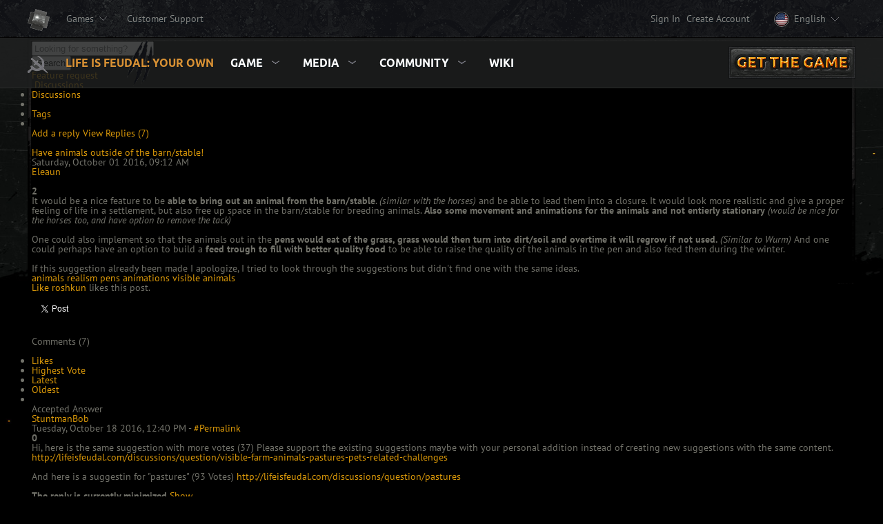

--- FILE ---
content_type: text/html; charset=utf-8
request_url: https://lifeisfeudal.com/Discussions/question/have-animals-outside-of-the-barn-stable?sort=oldest
body_size: 12988
content:
<!DOCTYPE html>
<!--[if lt IE 7]>      <html xmlns:fb="http://ogp.me/ns/fb#" class="no-js lt-ie9 lt-ie8 lt-ie7"> <![endif]-->
<!--[if IE 7]>         <html xmlns:fb="http://ogp.me/ns/fb#" class="no-js lt-ie9 lt-ie8"> <![endif]-->
<!--[if IE 8]>         <html xmlns:fb="http://ogp.me/ns/fb#" class="no-js lt-ie9"> <![endif]-->
<!--[if gt IE 8]><!-->
<html xmlns:fb="http://ogp.me/ns/fb#" class="no-js ie-9" xmlns="http://www.w3.org/1999/html"> <!--<![endif]-->
<head>
    <meta charset="utf-8">
    <meta http-equiv="content-type" content="text/html; charset=utf-8" />
    <meta id="viewport" name="viewport" content="width=device-width, initial-scale=1"/>
      <meta http-equiv="content-type" content="text/html; charset=utf-8" />
  <meta name="keywords" content="Have animals outside of the barn/stable! " />
  <meta name="description" content="It would be a nice feature to be able to bring out an animal from the barn/stable. (similar with the horses) and be able to lead them into a closure. It would look more realistic and give a proper feeling of life in a settlement, but also free up space in the barn/stable for breeding animals. Also some movement and animations for the animals and no..." />
  
  <title>Life is Feudal - Have animals outside of the barn/stable!</title>
  <link href="https://lifeisfeudal.com/Discussions/question/have-animals-outside-of-the-barn-stable" rel="canonical" />
  <link href="/templates/atomic/favicon.ico" rel="shortcut icon" type="image/vnd.microsoft.icon" />
  <link rel="stylesheet" href="https://lifeisfeudal.com/components/com_easydiscuss/themes/dark/styles/style.css" type="text/css" />
  <script src="https://lifeisfeudal.com/media/foundry/3.1/config/f0523bb777076e078e276c652b3e4223.js" type="text/javascript"></script>
  <script src="https://lifeisfeudal.com/media/com_easydiscuss/config/4c346a548d40ac58e5f864c9dff61812.js" type="text/javascript"></script>
  <script src="/media/system/js/core.js" type="text/javascript"></script>
  <script type="text/javascript">
/*<![CDATA[*/
	var discuss_site 	= 'https://lifeisfeudal.com/index.php?option=com_easydiscuss&lang=none';
	var spinnerPath		= 'https://lifeisfeudal.com/media/com_easydiscuss/images/loading.gif';
	var lang_direction	= 'ltr';
	var discuss_featured_style	= '0';
/*]]>*/
  </script>
  <script defer async src="https://lifeisfeudal.com/media/com_easydiscuss/scripts/easydiscuss-3.2.9599.static.min.js"></script>
  <script>EasyDiscuss.token = "30e3f9e925a2779d8ae24ffc91c7f3a5";</script>
  <script defer async src="https://lifeisfeudal.com/media/com_easydiscuss/resources/7b206e1ea0921ef111dfdb8d3108e675.js"></script>
  <meta property="og:title" content="Have animals outside of the barn/stable! " />
  <meta property="og:description" content="It would be a nice feature to be able to bring out an animal from the barn/stable. (similar with the horses) and be able to lead them into a closure. It would look more realistic and give a proper feeling of life in a settlement, but also free up space in the barn/stable for breeding animals. Also some movement and animations for the animals and no..." />
  <meta property="og:type" content="article" />
  <meta property="og:url" content="/Discussions/question/have-animals-outside-of-the-barn-stable&Itemid=359" />

    <script type="text/javascript">   sessionStorage['lp'] = 0; sessionStorage['url'] = '/Discussions/question/have-animals-outside-of-the-barn-stable'; </script><meta name="browser" content="Mozilla/5.0 (Macintosh; Intel Mac OS X 10_15_7) AppleWebKit/537.36 (KHTML, like Gecko) Chrome/131.0.0.0 Safari/537.36; ClaudeBot/1.0; +claudebot@anthropic.com)">

    <link rel="stylesheet" href="/static/css/fonts.css" />
    <link rel="stylesheet" href="/static/css/vendor/lightslider.min.css" />
    <link rel="stylesheet" href="/static/css/vendor/jquery.fancybox.css" />
    <link rel="stylesheet" href="/static/css/style.min.css" />
    <link rel="shortcut icon" href="/static/images/favicon.ico" type="image/x-icon" />

    <link rel="stylesheet" href="/templates/atomic/css/old_style.min.css" />
    <!--[if lt IE 9]>
    <script src="/templates/atomic/static/js/vendor/html5shiv.min.js"></script>
    <![endif]-->

    <link type="text/css" rel="stylesheet" href="/templates/atomic/css/jquery.formstyler.css">
    <link href="//fonts.googleapis.com/css?family=Marcellus+SC:400" rel="stylesheet" type="text/css">
    <script type="text/javascript" src="/templates/atomic/js/modernizr-2.6.2.min.js"></script>
    <script src="https://code.jquery.com/jquery-1.12.4.js"></script>
    <script type="text/javascript" src="/templates/atomic/js/jquery.formstyler.min.js"></script>
    <link  href="/templates/atomic/css/fotorama.css" rel="stylesheet">

    <script type="text/javascript" src="/templates/atomic/js/fotorama.js"></script>
    <script type="text/javascript" src="/templates/atomic/js/scripts.min.js"></script>
    <script type="text/javascript" src="/templates/atomic/js/classie.js"></script>
    <script type="text/javascript" src="/templates/atomic/js/selectFx.js"></script>
    <script type="text/javascript" async="" src="https://static.xsolla.com/embed/paystation/1.0.7/widget.min.js"></script>
    <!-- fuzz --><script>
        var fuzzid = 0;
    sessionStorage["fuzzid"]= fuzzid;</script>
    <script type="text/javascript" src="/templates/atomic/js/nprogress.js"></script>
    <link rel="stylesheet" href="/templates/atomic/css/nprogress.css">

    <style type="text/css" media="all">

        .ui-dialog {
            z-index: 111;
        }
        .ui-widget-overlay {
            background: #aaaaaa;
            opacity: .3;
            filter: alpha(opacity=30);
            position: fixed;
            top: 0;
            left: 0;
            width: 100%;
            height: 100%;
            z-index: 100;
        }
            </style>

        <script type="text/javascript">


        document.createElement("video");
        document.createElement("audio");
        document.createElement("track");
    </script>

        <script>
        (function() {
            [].slice.call( document.querySelectorAll( 'select.cs-select' ) ).forEach( function(el) {
                new SelectFx(el);
            } );
        })();
    </script>
    <!-- Google Tag Manager -->
    <script>(function(w,d,s,l,i){w[l]=w[l]||[];w[l].push({'gtm.start':
                new Date().getTime(),event:'gtm.js'});var f=d.getElementsByTagName(s)[0],
            j=d.createElement(s),dl=l!='dataLayer'?'&l='+l:'';j.async=true;j.src=
            'https://www.googletagmanager.com/gtm.js?id='+i+dl;f.parentNode.insertBefore(j,f);
        })(window,document,'script','dataLayer','GTM-WSXVTG');</script>
    <!-- End Google Tag Manager -->


<script src='/plugins/sh404sefcore/sh404sefsocial/sh404sefsocial.js' type='text/javascript' ></script>
<script type='text/javascript'>
      _sh404sefSocialTrack.options = {enableGoogleTracking:true,
      enableAnalytics:false, trackerName:'',
      FBChannelUrl:'//lifeisfeudal.com/index.php?option=com_sh404sef&view=channelurl&format=raw&langtag=en_GB'};
      window.fbAsyncInit = _sh404sefSocialTrack.setup;
      </script>
<link rel='stylesheet' href='/plugins/sh404sefcore/sh404sefsocial/sh404sefsocial.css' type='text/css' /><script type='text/javascript'>var _sh404SEF_live_site = 'https://lifeisfeudal.com/';</script></head>
<body style="touch-action: manipulation;"  class="internal_page">
      <div id='fb-root'></div><script type='text/javascript'>

      // Load the SDK Asynchronously
      (function(d){
      var js, id = 'facebook-jssdk'; if (d.getElementById(id)) {return;}
      js = d.createElement('script'); js.id = id; js.async = true;
      js.src = '//connect.facebook.net/en_GB/all.js';
      d.getElementsByTagName('head')[0].appendChild(js);
    }(document));

    </script>

<!--[if lt IE 8]>
<p class="browsehappy">You are using an <strong>outdated</strong> browser. Please <a href="http://browsehappy.com/">upgrade your browser</a> to improve your experience.</p>
<![endif]-->


    <div class="xsolla_bar">
        <div class="wrap wrap_header">
            <a class="xsolla_icon" href="/"></a>
            <nav class="xsolla_menu">
                <div class="xsolla_menu_item has_submenu">
                    <a>Games</a>
                    <div class="xsolla_submenu">
                        <a href="/?game=1">
                            Life is Feudal:
                            MMO
                        </a>
                        <a href="/?game=2">
                            Life is Feudal:
                            Your Own
                        </a>
                        <a href="/?game=3">
                            Life is Feudal:
                            Forest Village
                        </a>
                    </div>
                </div>
                                <div class="xsolla_menu_item">
                    <a href="https://lifeisfeudal.zendesk.com/hc/en-us">Customer Support</a>
                </div>
            </nav>

            <div class="xsolla_profile">
                                    <div class="xsolla_menu_item">
                        <a href="javascript:void(0)" onclick="showxsignin();">Sign In</a>
                    </div>
                    <div class="xsolla_menu_item">
                        <a href="javascript:void(0)" onclick="showxsignup();">Create Account</a>
                    </div>
                                <div class="xsolla_profile xsolla_select_lang">
                    <div
                            class="current_lang"
                            onclick="toggleLangSelector()"
                    >
                        <div class="lang_img_border">
                            <div
                                    class="lang_img"
                                    style="background-image: url('/../static/images/flags/us.svg')"
                            ></div>
                        </div>
                        <span class="current_lang_name">
                        English                    </span>
                        <span class="current_lang_arrow"></span>
                    </div>
                    <div class="options_lang">
                        <div class="options_lang_bg"></div>
                        <div class="options_lang_content">
                                                            <div
                                        onclick="setLanguage('en')"
                                        class='option_lang option_lang_selected'>
                                    <div class="lang_img_border">
                                        <div
                                                class="lang_img"
                                                style="background-image: url('/../static/images/flags/us.svg')"
                                        ></div>
                                    </div>
                                    <span class="option_lang_name">English</span>
                                </div>
                                                            <div
                                        onclick="setLanguage('ru')"
                                        class='option_lang '>
                                    <div class="lang_img_border">
                                        <div
                                                class="lang_img"
                                                style="background-image: url('/../static/images/flags/ru.svg')"
                                        ></div>
                                    </div>
                                    <span class="option_lang_name">Русский</span>
                                </div>
                                                            <div
                                        onclick="setLanguage('zh-cn')"
                                        class='option_lang '>
                                    <div class="lang_img_border">
                                        <div
                                                class="lang_img"
                                                style="background-image: url('/../static/images/flags/cn.svg')"
                                        ></div>
                                    </div>
                                    <span class="option_lang_name">简体中文</span>
                                </div>
                                                            <div
                                        onclick="setLanguage('zh-tw')"
                                        class='option_lang '>
                                    <div class="lang_img_border">
                                        <div
                                                class="lang_img"
                                                style="background-image: url('/../static/images/flags/cn.svg')"
                                        ></div>
                                    </div>
                                    <span class="option_lang_name">繁體中文</span>
                                </div>
                                                            <div
                                        onclick="setLanguage('ko')"
                                        class='option_lang '>
                                    <div class="lang_img_border">
                                        <div
                                                class="lang_img"
                                                style="background-image: url('/../static/images/flags/kr.svg')"
                                        ></div>
                                    </div>
                                    <span class="option_lang_name">한국어</span>
                                </div>
                                                            <div
                                        onclick="setLanguage('ja')"
                                        class='option_lang '>
                                    <div class="lang_img_border">
                                        <div
                                                class="lang_img"
                                                style="background-image: url('/../static/images/flags/jp.svg')"
                                        ></div>
                                    </div>
                                    <span class="option_lang_name">本語</span>
                                </div>
                                                            <div
                                        onclick="setLanguage('tr')"
                                        class='option_lang '>
                                    <div class="lang_img_border">
                                        <div
                                                class="lang_img"
                                                style="background-image: url('/../static/images/flags/tr.svg')"
                                        ></div>
                                    </div>
                                    <span class="option_lang_name">Türkçe</span>
                                </div>
                                                            <div
                                        onclick="setLanguage('th')"
                                        class='option_lang '>
                                    <div class="lang_img_border">
                                        <div
                                                class="lang_img"
                                                style="background-image: url('/../static/images/flags/th.svg')"
                                        ></div>
                                    </div>
                                    <span class="option_lang_name">ไทย</span>
                                </div>
                                                            <div
                                        onclick="setLanguage('vi')"
                                        class='option_lang '>
                                    <div class="lang_img_border">
                                        <div
                                                class="lang_img"
                                                style="background-image: url('/../static/images/flags/vn.svg')"
                                        ></div>
                                    </div>
                                    <span class="option_lang_name">Tiếng Việt</span>
                                </div>
                                                            <div
                                        onclick="setLanguage('es')"
                                        class='option_lang '>
                                    <div class="lang_img_border">
                                        <div
                                                class="lang_img"
                                                style="background-image: url('/../static/images/flags/es.svg')"
                                        ></div>
                                    </div>
                                    <span class="option_lang_name">Español</span>
                                </div>
                                                            <div
                                        onclick="setLanguage('pt')"
                                        class='option_lang '>
                                    <div class="lang_img_border">
                                        <div
                                                class="lang_img"
                                                style="background-image: url('/../static/images/flags/pt.svg')"
                                        ></div>
                                    </div>
                                    <span class="option_lang_name">Português</span>
                                </div>
                                                            <div
                                        onclick="setLanguage('pl')"
                                        class='option_lang '>
                                    <div class="lang_img_border">
                                        <div
                                                class="lang_img"
                                                style="background-image: url('/../static/images/flags/pl.svg')"
                                        ></div>
                                    </div>
                                    <span class="option_lang_name">Polski</span>
                                </div>
                                                            <div
                                        onclick="setLanguage('cs')"
                                        class='option_lang '>
                                    <div class="lang_img_border">
                                        <div
                                                class="lang_img"
                                                style="background-image: url('/../static/images/flags/cz.svg')"
                                        ></div>
                                    </div>
                                    <span class="option_lang_name">Čeština</span>
                                </div>
                                                            <div
                                        onclick="setLanguage('fr')"
                                        class='option_lang '>
                                    <div class="lang_img_border">
                                        <div
                                                class="lang_img"
                                                style="background-image: url('/../static/images/flags/fr.svg')"
                                        ></div>
                                    </div>
                                    <span class="option_lang_name">Français</span>
                                </div>
                                                            <div
                                        onclick="setLanguage('de')"
                                        class='option_lang '>
                                    <div class="lang_img_border">
                                        <div
                                                class="lang_img"
                                                style="background-image: url('/../static/images/flags/de.svg')"
                                        ></div>
                                    </div>
                                    <span class="option_lang_name">Deutsch</span>
                                </div>
                                                            <div
                                        onclick="setLanguage('it')"
                                        class='option_lang '>
                                    <div class="lang_img_border">
                                        <div
                                                class="lang_img"
                                                style="background-image: url('/../static/images/flags/it.svg')"
                                        ></div>
                                    </div>
                                    <span class="option_lang_name">Italiano</span>
                                </div>
                                                            <div
                                        onclick="setLanguage('hu')"
                                        class='option_lang '>
                                    <div class="lang_img_border">
                                        <div
                                                class="lang_img"
                                                style="background-image: url('/../static/images/flags/hu.svg')"
                                        ></div>
                                    </div>
                                    <span class="option_lang_name">Magyar</span>
                                </div>
                                                    </div>
                    </div>
                </div>
            </div>
        </div>
    </div>

    <div class="top_bar_mobile">
        <div class="top_bar_toggle"></div>
        <a class="top_bar_logo" href="/"></a>

    </div>

    <div class="top_bar">
        <div class="wrap">
            <a class="top_icon" href="/"></a>
            <nav class="top_menu">
                <div class="top_menu_item top_menu_item_first active">
                    <!--<a href="/">HOME</a>-->
                    <a href="/">
                        Life is Feudal: Your Own                    </a>
                </div>
                <div class="top_menu_item has_submenu">
                    <a>Game</a>

                    <div class="top_submenu">
                                                                                    <a href="/billing/gmcommands.php">GM Mode</a>
                                                            <a href="/Hosting-Partners-for-LiFYO-Dedicated-Servers">Hosting Providers</a>
                                                            <a href="/News/?n=yo">News</a>
                                                            <a href="/Life-is-Feudal-Your-Own-About">About</a>
                                                            <a href="/forum/public-forums/">Forum</a>
                                                            <a href="/Discussions/categories/uncategorized">Suggestions</a>
                                                            <a href="http://lifeisfeudal.gamepedia.com/">Wiki</a>
                                                            <a href="/LoreStories/">Lore</a>
                                                            <a href="/News/?n=yopatch">Patches</a>
                                                                        </div>
                </div>
                <div class="top_menu_item has_submenu">
                    <a>Media</a>

                    <div class="top_submenu">
                        <a href="/Main-media/?section=video">Video</a>
                        <a href="/Main-media/?section=screenshots">Screenshots</a>
                        <a href="/Main-media/?section=conceptArt">Concept Art</a>
                        <a href="/Main-media/?section=wallpapers">Wallpapers</a>
                    </div>
                </div>
                <div class="top_menu_item has_submenu">
                    <a>Community</a>

                    <div class="top_submenu">
                        <a href="/forum/">Forum</a>
                        <a href="/Discussions/">Suggestions</a>
                        <a href="http://lifeisfeudal.com/Influencer-Relations">Influencer Relations</a>
                        <a href="https://discord.gg/lifeisfeudal">Discord</a>
                        <div class="top_social">
                            <span>Follow Us</span>
                                                        <a class="top_social_icon top_menu_social_icon facebook" href="https://www.facebook.com/lifeisfeudal"></a>
                            <a class="top_social_icon top_menu_social_icon twitter" href="https://twitter.com/LifeisFeudal"></a>
                            <a class="top_social_icon top_menu_social_icon steam" href="http://store.steampowered.com/app/290080/"></a>
                        </div>
                    </div>
                </div>
                <div class="top_menu_item">
                    <a href="http://lifeisfeudal.gamepedia.com/">Wiki</a>
                </div>
            </nav>

                                <a class="top_menu_get" style="background-image: url('/static/images/elements/localized/en_buttons.png');" href="javascript:void(0);" onclick="CustomXUP();" data-xpaystation-widget-open>get the game</a>
                                <div class="top_menu_close"></div>
        </div>
    </div>



    <script type="text/javascript">
// Find any response that contains a code syntax.
EasyDiscuss.main_syntax_highlighter = true;

EasyDiscuss.require()
.script( 'prism' )
.done(function($){

	Prism.highlightAll();
	
});
</script>


<div class="page_cont">
	<div class="wrap">
		<div id="discuss-wrapper" class="table_cont discuss-wrap discuss-view-post">
			
			

			<script type="text/javascript">
EasyDiscuss
.require()
.script( 'toolbar' )
.done(function($){

	
	
	// Implement toolbar controller.
	$( '.discuss-toolbar' ).implement( EasyDiscuss.Controller.Toolbar );

	
	$.responsive($('.discuss-toolbar'), {
		elementWidth: function() {
			return $('.discuss-toolbar').outerWidth(true) - 80;

		},
		conditions: {
			at: (function() {
				var listWidth = 0;

				$('.discuss-toolbar .nav > li').each(function(i, element) {
					listWidth += $(element).outerWidth(true);
				});
				return listWidth;

			})(),
			alsoSwitch: {
				'.discuss-toolbar' : 'narrow'
			},
			targetFunction: function() {
				$('.discuss-toolbar').removeClass('wide');
			},
			reverseFunction: function() {
				$('.discuss-toolbar').addClass('wide');
			}
		}

	});

	
	$('.btn-navbar').click(function() {
		$('.ed-nav-collapse').toggleClass("collapse in",250); //transition effect required jQueryUI
		return false;
	});
});
</script>
<div class="discuss-head">

	
	
<div class="discuss-searchbar">
<form name="discuss-search" method="GET" action="/Discussions/search">
	<div class="discuss-table">

		<div class="discuss-tablecell discuss-searchbar--left discuss-searchbar--avatar">
					</div>


		
		<div class="discuss-tablecell discuss-searchbar--center">
			<div class=" discuss-searchbar--input">

				<input type="text" class="input-searchbar" style="position: inherit;" placeholder="Looking for something?" name="query" value="" />

				<input type="hidden" name="option" value="com_easydiscuss" />
				<input type="hidden" name="view" value="search" />
				<input type="hidden" name="Itemid" value="359" />

				<div class="discuss-tablecell">
					<button class="btn btn-searchbar">Search</button>
				</div>


			</div>
		</div>
		<div class="discuss-tablecell discuss-searchbar--right discuss-searchbar--ask">
							<a class="btn btn-success btn-ask pull-left" href="/Discussions/ask?category=">Feature request</a>
					</div>

	</div>
</form>
</div>


</div>

<div class="navbar navbar-inverse discuss-toolbar">
	<div class="navbar-inner">
		<a class="btn btn-navbar" href="javascript:void(0);">
			<span class="icon-bar"></span>
			<span class="icon-bar"></span>
			<span class="icon-bar"></span>
		</a>

				<a href="/Discussions/latest" class="brand visible-phone">Discussions</a>
		
		<div class="ed-nav-collapse nav-collapse collapse">
			<ul class="nav">

								<li class="toolbarItem active">
					<a href="/Discussions/latest" rel="ed-tooltip" data-placement="top"
						data-original-title="Discussions"
						data-content="Lists all discussions that are created on the site.">
						<i class="icon-ed-tb-home"></i> <span class="visible-phone">Discussions</span>
					</a>
				</li>
				<li class="divider-vertical"></li>
				
				
														<li class="toolbarItem">
						<a href="/Discussions/tags" rel="ed-tooltip" data-placement="top"
							data-original-title="Tags"
							data-content="View tags that are created on the site and filter discussions by tags.">
							<i class="icon-ed-tb-tags"></i> <span class="visible-phone">Tags</span>
						</a>
					</li>
					<li class="divider-vertical"></li>
									
				
							</ul>

			<ul class="nav pull-right">

				
				
				
							</ul>
		</div>

	</div>
</div>

	

			<div class="discuss-entry">
	<div id="dc_main_notifications"></div>

	
	<div class="fd-cf mb-5">
		
		<div class="pull-right">
			<a href="#respond" class="btn btn-small btn-success"><i class="icon-plus-sign"></i> Add a reply</a>
			<a href="#replies" class="btn btn-small btn-info">View Replies (7)</a>
		</div>
	</div>



	
		<a name="top"></a>
<div class="discuss-item discussQuestion mt-10 " data-id="3730">
	<div class="discuss-status">
		<i data-original-title="This is a featured post." data-placement="top" rel="ed-tooltip" class="icon-ed-featured"></i>
		<i class="icon-ed-resolved pull-left" rel="ed-tooltip" data-placement="top" data-original-title="Resolved"></i>
	</div>

	<!-- Discussion title -->
	<div class="discuss-item-hd">
		<a href="/Discussions/question/have-animals-outside-of-the-barn-stable">
			<h2 class="discuss-post-title">
				<i data-original-title="This post is locked." data-placement="top" rel="ed-tooltip" class="icon-lock"></i>

				
				Have animals outside of the barn/stable! 
				
				<span class="postType label label-post_type" ></span>

				<span class="postStatus label label-info label-post_status"></span>
			</h2>
		</a>

		<div class="fd-cf discuss-post-meta">
			<div class="discuss-action-options-1 fs-11 pull-right">
				<div class="discuss-clock ml-10">
					<i class="icon-time"></i> Saturday, October 01 2016, 09:12 AM				</div>
			</div>
		</div>
	</div>

	<!-- Discussion left side bar -->
	<div class="discuss-item-left discuss-user discuss-user-role-">

		<a class="" href="/forum/member/Eleaun/">
						<div class="discuss-user-name mv-5">
					
			Eleaun	
	
			</div>
		</a>

		
		
						
			</div>



	<!-- Discussion content area -->
	<div class="discuss-item-right">
		<div class="discuss-story">
			<div class="discuss-story-hd">
				<div class="fd-cf discuss-admin-bar">

	<div class="pull-right mr-10">

								</div>

	
	<div class="pull-right mr-5">

		
		
				<a href="/Discussions/question/have-animals-outside-of-the-barn-stable?print=1&amp;tmpl=component"
			onclick="window.open(this.href,'win2','status=no,toolbar=no,scrollbars=yes,titlebar=no,menubar=no,resizable=yes,width=640,height=480,directories=no,location=no'); return false;"
			class="btn btn-mini" rel="ed-tooltip" data-original-title="Print">
			&nbsp;<i class="icon-print"></i>&nbsp;
		</a>
		
		
		
		
	</div>


</div>
			</div>

			<div class="discuss-story-bd">
				<div class="ph-10">

											<div class="discuss-content">
															<script type="text/javascript">
EasyDiscuss
.require()
.script( 'votes' )
.done(function($){

	$( '.discussVote-3730' ).implement(
		EasyDiscuss.Controller.Votes ,
		{
			viewVotes : false		}
	);
});
</script>
<div class="discuss-vote discussVote-3730" data-postid="3730">
		<div class="vote-points pos-r votePoints">
		<b>2</b>
	</div>
	</div>
							
							<div class="discuss-content-item">
								It would be a nice feature to be <strong>able to bring out an animal from the barn/stable</strong>. <em>(similar with the horses)</em> and be able to lead them into a closure. It would look more realistic and give a proper feeling of life in a settlement, but also free up space in the barn/stable for breeding animals. <strong>Also some movement and animations for the animals and not entierly stationary</strong> <em>(would be nice for the horses too, and have option to remove the tack)</em><br />
<br />
One could also implement so that the animals out in the <strong>pens would eat of the grass, grass would then turn into dirt/soil and overtime it will regrow if not used.</strong> <em>(Similar to Wurm)</em> And one could perhaps have an option to build a <strong>feed trough to fill with better quality food</strong> to be able to raise the quality of the animals in the pen and also feed them during the winter.<br />
<br />
If this suggestion already been made I apologize, I tried to look through the suggestions but didn't find one with the same ideas.							</div>

							<!-- polls -->
							
							

		

									<div class="discuss-tags fs-11 mt-15">
												<a href="/Discussions/tags/animals" class="label">
					<i class="icon-tag"></i>animals				</a>
							<a href="/Discussions/tags/realism" class="label">
					<i class="icon-tag"></i>realism				</a>
							<a href="/Discussions/tags/pens" class="label">
					<i class="icon-tag"></i>pens				</a>
							<a href="/Discussions/tags/animations" class="label">
					<i class="icon-tag"></i>animations				</a>
							<a href="/Discussions/tags/visible-animals" class="label">
					<i class="icon-tag"></i>visible animals				</a>
						</div>
							</div>

						<div class="discuss-users-action fd-cf mb-10">
										<div class="discuss-likes discussLikes" data-postid="3730" data-registered-user="false">
		<a href="javascript:void(0);" class="btn btn-likes btnLike" href="javascript:void(0);" rel="ed-tooltip" data-placement="top"
			data-original-title="Please login to like this post."
		>
			<i class="icon-ed-love"></i> <span class="likeStatus">Like</span>
		</a>

		<span class="like-text likeText">
							<a href="/forum/member/roshkun">roshkun</a> likes this post.					</span>
	</div>
							</div>

						<div class="discuss-users-action fd-cf">
													</div>



						<div class="discuss-comments">
	<div class="commentNotification"></div>
	<div class="commentFormContainer" style="display:none;"></div>

	<ul class="unstyled discuss-list commentsList">
			</ul>

	
</div>

						
						<div id="dc_share" class="discuss-post-share"><script type="text/javascript">(function() {
		var s = document.createElement('SCRIPT'), s1 = document.getElementsByTagName('SCRIPT')[0];
		s.type = 'text/javascript';
		s.async = true;
		s.src = 'http://widgets.digg.com/buttons.js';
		s1.parentNode.insertBefore(s, s1);
		})();
		</script>
		<!-- Wide Button -->
		<div class="social-button digg-share"><a class="DiggThisButton DiggCompact" href="https://digg.com/submit?url=https%3A%2F%2Flifeisfeudal.com%2FDiscussions%2Fquestion%2Fhave-animals-outside-of-the-barn-stable&amp;title=Have animals outside of the barn/stable! "></a></div><div class="social-button google-plusone" style="width:60px"><script type="text/javascript" src="https://apis.google.com/js/plusone.js"></script><g:plusone size="medium" href="https://lifeisfeudal.com/Discussions/question/have-animals-outside-of-the-barn-stable"></g:plusone></div><div class="social-button google-share" style="width:170px"><script type="text/javascript" src="https://apis.google.com/js/plusone.js"></script><g:plus action="share" size="medium" href="https://lifeisfeudal.com/Discussions/question/have-animals-outside-of-the-barn-stable"></g:plus></div><div class="social-button retweet" style="width: 80px"><a href="http://twitter.com/share" class="twitter-share-button" data-url="https://lifeisfeudal.com/Discussions/question/have-animals-outside-of-the-barn-stable" data-counturl="https://lifeisfeudal.com/Discussions/question/have-animals-outside-of-the-barn-stable" data-count="horizontal">Tweet</a><script type="text/javascript" src="https://platform.twitter.com/widgets.js"></script></div><div class="social-button facebook-like"><div id="fb-root"></div><script src="https://connect.facebook.net/en_GB/all.js#xfbml=1"></script><fb:like href="https://lifeisfeudal.com/Discussions/question/have-animals-outside-of-the-barn-stable" send="true" layout="button_count" action="like" locale="en_GB" colorscheme="dark" show_faces="false" style="height: 30;" height="30"></fb:like></div></div>
									</div>

			</div>

			
			<div style="clear: both;"></div>

			<div class="discuss-story-ft">
				<div class="pull-left">
					
	


				</div>

				<div class="pull-right mt-15 mr-10">
																				</div>
			</div>

		</div>
	</div>

</div>
	
	<!-- Display the who's online block -->
	
	
	
	
	
			<div class="discuss-replies">

			<a name="replies"></a>
			<div class="discuss-component-title">Comments (<span class="replyCount">7</span>)</div>

							<div class="discuss-filter">
					<a name="filter-sort"></a>
					<ul class="nav nav-tabs">

												<li class=" sortItem secondary-nav">
							<a href="/Discussions/question/have-animals-outside-of-the-barn-stable?sort=likes#filter-sort">
								Likes							</a>
						</li>
						
												<li class=" sortItem secondary-nav">
							<a href="/Discussions/question/have-animals-outside-of-the-barn-stable?sort=voted#filter-sort">
								Highest Vote							</a>
						</li>
						
						<li class=" sortItem secondary-nav">
							<a class="btn-small" href="/Discussions/question/have-animals-outside-of-the-barn-stable?sort=latest#filter-sort">
								Latest							</a>
						</li>

						<li class="active sortItem secondary-nav">
							<a class="btn-small" href="/Discussions/question/have-animals-outside-of-the-barn-stable?sort=oldest#filter-sort">
								Oldest							</a>
						</li>
					</ul>
				</div>

								<ul class="unstyled discuss-list clearfix discussionReplies">
														<li>
						

	<a name="reply-3821"></a>

	<div id="dc_reply_3821" class="discuss-item discussReplyItem mt-10" data-id="3821">

		<div class="discuss-item-hd">
			<h2 class="discuss-post-title">
				Accepted Answer			</h2>
		</div>

		<!-- Discussion left side bar -->
		<div class="discuss-item-left discuss-user discuss-user-role-">
			<a href="/forum/member/StuntmanBob/">
								<div class="discuss-user-name mv-5">
											StuntmanBob									</div>
			</a>

										
			
										
					</div>

		<!-- Discussion content area -->
		<div class="discuss-item-right">

			<div class="discuss-story">
				<div class="discuss-story-hd">
					<div class="discuss-action-options-1 fs-11">

						<div class="discuss-clock ml-10 pull-left">
							<i class="icon-time"></i> Tuesday, October 18 2016, 12:40 PM -
							<a href="/Discussions/question/have-animals-outside-of-the-barn-stable#reply-3821" title="Permalink to this reply">#Permalink</a>
						</div>

						<div class="pull-right mr-10">
							
						</div>
					</div>

					<div class="fd-cf discuss-admin-bar">

	<div class="pull-right mr-10">

								</div>

	
	<div class="pull-right mr-5">

		
		
		
		
		
		
	</div>


</div>
				</div>

				<div class="discuss-story-bd mb-10">

					<div class="ph-10">

						<div class="discuss-editor">
						</div>

						<div class="discuss-content">
															<script type="text/javascript">
EasyDiscuss
.require()
.script( 'votes' )
.done(function($){

	$( '.discussVote-3821' ).implement(
		EasyDiscuss.Controller.Votes ,
		{
			viewVotes : false		}
	);
});
</script>
<div class="discuss-vote discussVote-3821" data-postid="3821">
		<div class="vote-points pos-r votePoints">
		<b>0</b>
	</div>
	</div>
							
							<div class="discuss-content-item">
								Hi, here is the same suggestion with more votes (37) Please support the existing suggestions maybe with your personal addition instead of creating new suggestions with the same content.<br />
<a href="http://lifeisfeudal.com/discussions/question/visible-farm-animals-pastures-pets-related-challenges">http://lifeisfeudal.com/discussions/question/visible-farm-animals-pastures-pets-related-challenges</a><br />
<br />
And here is a suggestin for "pastures" (93 Votes) <a href="http://lifeisfeudal.com/discussions/question/pastures">http://lifeisfeudal.com/discussions/question/pastures</a>							</div>
						</div>

						<!-- polls -->
						

						

		

						<div class="discuss-users-action fd-cf mb-10">
														</div>

						<div class="discuss-users-action fd-cf">
																				</div>

						<div class="discuss-comments">
	<div class="commentNotification"></div>
	<div class="commentFormContainer" style="display:none;"></div>

	<ul class="unstyled discuss-list commentsList">
			</ul>

	
</div>

											</div>
				</div>

				<!-- <hr /> -->
				
				<div class="fd-cf">
					<a class="pull-right" href="#top" title="Back to top"><i class="icon-circle-arrow-up"></i></a>
				</div>
			</div>

			<!-- @php when .discuss-story minimize show out -->
			<div id="reply_minimize_msg_5" class="discuss-reply-minimized">
				<b>The reply is currently minimized</b>
				<a href="javascript:void(0);" class="btn btn-small" onclick="discuss.reply.maximize('3821');">Show</a>
			</div>

		</div>

	</div>
					</li>
										<li>
						

	<a name="reply-43120"></a>

	<div id="dc_reply_43120" class="discuss-item discussReplyItem mt-10" data-id="43120">

		<div class="discuss-item-hd">
			<h2 class="discuss-post-title">
				Accepted Answer			</h2>
		</div>

		<!-- Discussion left side bar -->
		<div class="discuss-item-left discuss-user discuss-user-role-">
			<a href="/forum/member/tewulan/">
								<div class="discuss-user-name mv-5">
											tewulan									</div>
			</a>

										
			
										
					</div>

		<!-- Discussion content area -->
		<div class="discuss-item-right">

			<div class="discuss-story">
				<div class="discuss-story-hd">
					<div class="discuss-action-options-1 fs-11">

						<div class="discuss-clock ml-10 pull-left">
							<i class="icon-time"></i> Tuesday, August 08 2023, 05:54 AM -
							<a href="/Discussions/question/have-animals-outside-of-the-barn-stable#reply-43120" title="Permalink to this reply">#Permalink</a>
						</div>

						<div class="pull-right mr-10">
							
						</div>
					</div>

					<div class="fd-cf discuss-admin-bar">

	<div class="pull-right mr-10">

								</div>

	
	<div class="pull-right mr-5">

		
		
		
		
		
		
	</div>


</div>
				</div>

				<div class="discuss-story-bd mb-10">

					<div class="ph-10">

						<div class="discuss-editor">
						</div>

						<div class="discuss-content">
															<script type="text/javascript">
EasyDiscuss
.require()
.script( 'votes' )
.done(function($){

	$( '.discussVote-43120' ).implement(
		EasyDiscuss.Controller.Votes ,
		{
			viewVotes : false		}
	);
});
</script>
<div class="discuss-vote discussVote-43120" data-postid="43120">
		<div class="vote-points pos-r votePoints">
		<b>0</b>
	</div>
	</div>
							
							<div class="discuss-content-item">
								Unlike removable dentures, implants are securely anchored to the jawbone, ensuring stability while eating, speaking, or laughing. This enhanced stability grants patients the confidence to <a href="https://www.7x7oralsurgery.com/oral-surgery-procedures/dental-implants-san-francisco-ca">dental implants</a> enjoy their favorite foods without fear of slippage.							</div>
						</div>

						<!-- polls -->
						

						

		

						<div class="discuss-users-action fd-cf mb-10">
														</div>

						<div class="discuss-users-action fd-cf">
																				</div>

						<div class="discuss-comments">
	<div class="commentNotification"></div>
	<div class="commentFormContainer" style="display:none;"></div>

	<ul class="unstyled discuss-list commentsList">
			</ul>

	
</div>

											</div>
				</div>

				<!-- <hr /> -->
				
				<div class="fd-cf">
					<a class="pull-right" href="#top" title="Back to top"><i class="icon-circle-arrow-up"></i></a>
				</div>
			</div>

			<!-- @php when .discuss-story minimize show out -->
			<div id="reply_minimize_msg_5" class="discuss-reply-minimized">
				<b>The reply is currently minimized</b>
				<a href="javascript:void(0);" class="btn btn-small" onclick="discuss.reply.maximize('43120');">Show</a>
			</div>

		</div>

	</div>
					</li>
										<li>
						

	<a name="reply-43121"></a>

	<div id="dc_reply_43121" class="discuss-item discussReplyItem mt-10" data-id="43121">

		<div class="discuss-item-hd">
			<h2 class="discuss-post-title">
				Accepted Answer			</h2>
		</div>

		<!-- Discussion left side bar -->
		<div class="discuss-item-left discuss-user discuss-user-role-">
			<a href="/forum/member/safer80816/">
								<div class="discuss-user-name mv-5">
											safer80816									</div>
			</a>

										
			
										
					</div>

		<!-- Discussion content area -->
		<div class="discuss-item-right">

			<div class="discuss-story">
				<div class="discuss-story-hd">
					<div class="discuss-action-options-1 fs-11">

						<div class="discuss-clock ml-10 pull-left">
							<i class="icon-time"></i> Tuesday, August 08 2023, 06:05 AM -
							<a href="/Discussions/question/have-animals-outside-of-the-barn-stable#reply-43121" title="Permalink to this reply">#Permalink</a>
						</div>

						<div class="pull-right mr-10">
							
						</div>
					</div>

					<div class="fd-cf discuss-admin-bar">

	<div class="pull-right mr-10">

								</div>

	
	<div class="pull-right mr-5">

		
		
		
		
		
		
	</div>


</div>
				</div>

				<div class="discuss-story-bd mb-10">

					<div class="ph-10">

						<div class="discuss-editor">
						</div>

						<div class="discuss-content">
															<script type="text/javascript">
EasyDiscuss
.require()
.script( 'votes' )
.done(function($){

	$( '.discussVote-43121' ).implement(
		EasyDiscuss.Controller.Votes ,
		{
			viewVotes : false		}
	);
});
</script>
<div class="discuss-vote discussVote-43121" data-postid="43121">
		<div class="vote-points pos-r votePoints">
		<b>0</b>
	</div>
	</div>
							
							<div class="discuss-content-item">
								Meet new people from around the world through live video chats on <a href="https://chathub.tv">chathub</a>, the leading random video chat site that offers thrilling connections without any fees or subscriptions.							</div>
						</div>

						<!-- polls -->
						

						

		

						<div class="discuss-users-action fd-cf mb-10">
														</div>

						<div class="discuss-users-action fd-cf">
																				</div>

						<div class="discuss-comments">
	<div class="commentNotification"></div>
	<div class="commentFormContainer" style="display:none;"></div>

	<ul class="unstyled discuss-list commentsList">
			</ul>

	
</div>

											</div>
				</div>

				<!-- <hr /> -->
				
				<div class="fd-cf">
					<a class="pull-right" href="#top" title="Back to top"><i class="icon-circle-arrow-up"></i></a>
				</div>
			</div>

			<!-- @php when .discuss-story minimize show out -->
			<div id="reply_minimize_msg_5" class="discuss-reply-minimized">
				<b>The reply is currently minimized</b>
				<a href="javascript:void(0);" class="btn btn-small" onclick="discuss.reply.maximize('43121');">Show</a>
			</div>

		</div>

	</div>
					</li>
										<li>
						

	<a name="reply-43144"></a>

	<div id="dc_reply_43144" class="discuss-item discussReplyItem mt-10" data-id="43144">

		<div class="discuss-item-hd">
			<h2 class="discuss-post-title">
				Accepted Answer			</h2>
		</div>

		<!-- Discussion left side bar -->
		<div class="discuss-item-left discuss-user discuss-user-role-">
			<a href="/forum/member/safer80816/">
								<div class="discuss-user-name mv-5">
											safer80816									</div>
			</a>

										
			
										
					</div>

		<!-- Discussion content area -->
		<div class="discuss-item-right">

			<div class="discuss-story">
				<div class="discuss-story-hd">
					<div class="discuss-action-options-1 fs-11">

						<div class="discuss-clock ml-10 pull-left">
							<i class="icon-time"></i> Tuesday, August 08 2023, 08:51 AM -
							<a href="/Discussions/question/have-animals-outside-of-the-barn-stable#reply-43144" title="Permalink to this reply">#Permalink</a>
						</div>

						<div class="pull-right mr-10">
							
						</div>
					</div>

					<div class="fd-cf discuss-admin-bar">

	<div class="pull-right mr-10">

								</div>

	
	<div class="pull-right mr-5">

		
		
		
		
		
		
	</div>


</div>
				</div>

				<div class="discuss-story-bd mb-10">

					<div class="ph-10">

						<div class="discuss-editor">
						</div>

						<div class="discuss-content">
															<script type="text/javascript">
EasyDiscuss
.require()
.script( 'votes' )
.done(function($){

	$( '.discussVote-43144' ).implement(
		EasyDiscuss.Controller.Votes ,
		{
			viewVotes : false		}
	);
});
</script>
<div class="discuss-vote discussVote-43144" data-postid="43144">
		<div class="vote-points pos-r votePoints">
		<b>0</b>
	</div>
	</div>
							
							<div class="discuss-content-item">
								Explore a wide range of high-quality gastronomy furniture at BIG Möbel. From bistro tables and sitzbank to banquet chairs, find the perfect furnishings to elevate your restaurant, café, hotel, or bar. Contact us now to discover stylish, comfortable, and versatile pieces that meet your individual style and needs.	<a href="https://www.tripadvisor.in/Profile/bigm257">sitzbank</a>							</div>
						</div>

						<!-- polls -->
						

						

		

						<div class="discuss-users-action fd-cf mb-10">
														</div>

						<div class="discuss-users-action fd-cf">
																				</div>

						<div class="discuss-comments">
	<div class="commentNotification"></div>
	<div class="commentFormContainer" style="display:none;"></div>

	<ul class="unstyled discuss-list commentsList">
			</ul>

	
</div>

											</div>
				</div>

				<!-- <hr /> -->
				
				<div class="fd-cf">
					<a class="pull-right" href="#top" title="Back to top"><i class="icon-circle-arrow-up"></i></a>
				</div>
			</div>

			<!-- @php when .discuss-story minimize show out -->
			<div id="reply_minimize_msg_5" class="discuss-reply-minimized">
				<b>The reply is currently minimized</b>
				<a href="javascript:void(0);" class="btn btn-small" onclick="discuss.reply.maximize('43144');">Show</a>
			</div>

		</div>

	</div>
					</li>
										<li>
						

	<a name="reply-43146"></a>

	<div id="dc_reply_43146" class="discuss-item discussReplyItem mt-10" data-id="43146">

		<div class="discuss-item-hd">
			<h2 class="discuss-post-title">
				Accepted Answer			</h2>
		</div>

		<!-- Discussion left side bar -->
		<div class="discuss-item-left discuss-user discuss-user-role-">
			<a href="/forum/member/safer80816/">
								<div class="discuss-user-name mv-5">
											safer80816									</div>
			</a>

										
			
										
					</div>

		<!-- Discussion content area -->
		<div class="discuss-item-right">

			<div class="discuss-story">
				<div class="discuss-story-hd">
					<div class="discuss-action-options-1 fs-11">

						<div class="discuss-clock ml-10 pull-left">
							<i class="icon-time"></i> Tuesday, August 08 2023, 09:05 AM -
							<a href="/Discussions/question/have-animals-outside-of-the-barn-stable#reply-43146" title="Permalink to this reply">#Permalink</a>
						</div>

						<div class="pull-right mr-10">
							
						</div>
					</div>

					<div class="fd-cf discuss-admin-bar">

	<div class="pull-right mr-10">

								</div>

	
	<div class="pull-right mr-5">

		
		
		
		
		
		
	</div>


</div>
				</div>

				<div class="discuss-story-bd mb-10">

					<div class="ph-10">

						<div class="discuss-editor">
						</div>

						<div class="discuss-content">
															<script type="text/javascript">
EasyDiscuss
.require()
.script( 'votes' )
.done(function($){

	$( '.discussVote-43146' ).implement(
		EasyDiscuss.Controller.Votes ,
		{
			viewVotes : false		}
	);
});
</script>
<div class="discuss-vote discussVote-43146" data-postid="43146">
		<div class="vote-points pos-r votePoints">
		<b>0</b>
	</div>
	</div>
							
							<div class="discuss-content-item">
								Looking for bankettstühle or tischfuß? Look no further than BIG Möbel. Our extensive collection of gastronomie möbel offers versatility and exceptional quality to meet your expectations.	<a href="http://mnuhammadzaid1.unblog.fr/2023/08/07/big-furniture-elevating-your-gastronomy-experience-with-exquisite-designs/">tischfuß</a>							</div>
						</div>

						<!-- polls -->
						

						

		

						<div class="discuss-users-action fd-cf mb-10">
														</div>

						<div class="discuss-users-action fd-cf">
																				</div>

						<div class="discuss-comments">
	<div class="commentNotification"></div>
	<div class="commentFormContainer" style="display:none;"></div>

	<ul class="unstyled discuss-list commentsList">
			</ul>

	
</div>

											</div>
				</div>

				<!-- <hr /> -->
				
				<div class="fd-cf">
					<a class="pull-right" href="#top" title="Back to top"><i class="icon-circle-arrow-up"></i></a>
				</div>
			</div>

			<!-- @php when .discuss-story minimize show out -->
			<div id="reply_minimize_msg_5" class="discuss-reply-minimized">
				<b>The reply is currently minimized</b>
				<a href="javascript:void(0);" class="btn btn-small" onclick="discuss.reply.maximize('43146');">Show</a>
			</div>

		</div>

	</div>
					</li>
										<li>
						

	<a name="reply-43150"></a>

	<div id="dc_reply_43150" class="discuss-item discussReplyItem mt-10" data-id="43150">

		<div class="discuss-item-hd">
			<h2 class="discuss-post-title">
				Accepted Answer			</h2>
		</div>

		<!-- Discussion left side bar -->
		<div class="discuss-item-left discuss-user discuss-user-role-">
			<a href="/forum/member/safer80816/">
								<div class="discuss-user-name mv-5">
											safer80816									</div>
			</a>

										
			
										
					</div>

		<!-- Discussion content area -->
		<div class="discuss-item-right">

			<div class="discuss-story">
				<div class="discuss-story-hd">
					<div class="discuss-action-options-1 fs-11">

						<div class="discuss-clock ml-10 pull-left">
							<i class="icon-time"></i> Tuesday, August 08 2023, 09:17 AM -
							<a href="/Discussions/question/have-animals-outside-of-the-barn-stable#reply-43150" title="Permalink to this reply">#Permalink</a>
						</div>

						<div class="pull-right mr-10">
							
						</div>
					</div>

					<div class="fd-cf discuss-admin-bar">

	<div class="pull-right mr-10">

								</div>

	
	<div class="pull-right mr-5">

		
		
		
		
		
		
	</div>


</div>
				</div>

				<div class="discuss-story-bd mb-10">

					<div class="ph-10">

						<div class="discuss-editor">
						</div>

						<div class="discuss-content">
															<script type="text/javascript">
EasyDiscuss
.require()
.script( 'votes' )
.done(function($){

	$( '.discussVote-43150' ).implement(
		EasyDiscuss.Controller.Votes ,
		{
			viewVotes : false		}
	);
});
</script>
<div class="discuss-vote discussVote-43150" data-postid="43150">
		<div class="vote-points pos-r votePoints">
		<b>0</b>
	</div>
	</div>
							
							<div class="discuss-content-item">
								Cool Air Technologies: AC Sales Orange County Premier AC Company Orange County. Offering AC Repair, AC Sales Anaheim, Services, Sales, and HVAC Replacement in Anaheim and Beyond. Click here to visit us now!	<a href="http://mnuhammadzaid1.unblog.fr/2023/08/07/orange-county-ac-repair-air-conditioning-services-sales-cool-air-technologies/">AC Sales Orange County</a>							</div>
						</div>

						<!-- polls -->
						

						

		

						<div class="discuss-users-action fd-cf mb-10">
														</div>

						<div class="discuss-users-action fd-cf">
																				</div>

						<div class="discuss-comments">
	<div class="commentNotification"></div>
	<div class="commentFormContainer" style="display:none;"></div>

	<ul class="unstyled discuss-list commentsList">
			</ul>

	
</div>

											</div>
				</div>

				<!-- <hr /> -->
				
				<div class="fd-cf">
					<a class="pull-right" href="#top" title="Back to top"><i class="icon-circle-arrow-up"></i></a>
				</div>
			</div>

			<!-- @php when .discuss-story minimize show out -->
			<div id="reply_minimize_msg_5" class="discuss-reply-minimized">
				<b>The reply is currently minimized</b>
				<a href="javascript:void(0);" class="btn btn-small" onclick="discuss.reply.maximize('43150');">Show</a>
			</div>

		</div>

	</div>
					</li>
										<li>
						

	<a name="reply-43152"></a>

	<div id="dc_reply_43152" class="discuss-item discussReplyItem mt-10" data-id="43152">

		<div class="discuss-item-hd">
			<h2 class="discuss-post-title">
				Accepted Answer			</h2>
		</div>

		<!-- Discussion left side bar -->
		<div class="discuss-item-left discuss-user discuss-user-role-">
			<a href="/forum/member/safer80816/">
								<div class="discuss-user-name mv-5">
											safer80816									</div>
			</a>

										
			
										
					</div>

		<!-- Discussion content area -->
		<div class="discuss-item-right">

			<div class="discuss-story">
				<div class="discuss-story-hd">
					<div class="discuss-action-options-1 fs-11">

						<div class="discuss-clock ml-10 pull-left">
							<i class="icon-time"></i> Tuesday, August 08 2023, 09:32 AM -
							<a href="/Discussions/question/have-animals-outside-of-the-barn-stable#reply-43152" title="Permalink to this reply">#Permalink</a>
						</div>

						<div class="pull-right mr-10">
							
						</div>
					</div>

					<div class="fd-cf discuss-admin-bar">

	<div class="pull-right mr-10">

								</div>

	
	<div class="pull-right mr-5">

		
		
		
		
		
		
	</div>


</div>
				</div>

				<div class="discuss-story-bd mb-10">

					<div class="ph-10">

						<div class="discuss-editor">
						</div>

						<div class="discuss-content">
															<script type="text/javascript">
EasyDiscuss
.require()
.script( 'votes' )
.done(function($){

	$( '.discussVote-43152' ).implement(
		EasyDiscuss.Controller.Votes ,
		{
			viewVotes : false		}
	);
});
</script>
<div class="discuss-vote discussVote-43152" data-postid="43152">
		<div class="vote-points pos-r votePoints">
		<b>0</b>
	</div>
	</div>
							
							<div class="discuss-content-item">
								Cool Air Technologies: AC Sales Orange County Premier AC Company Orange County. Offering AC Repair, AC Sales Anaheim, Services, Sales, and HVAC Replacement in Anaheim and Beyond. Click here to visit us now!	<a href="https://www.tripadvisor.in/Profile/c00lairt">AC Sales Anaheim</a>							</div>
						</div>

						<!-- polls -->
						

						

		

						<div class="discuss-users-action fd-cf mb-10">
														</div>

						<div class="discuss-users-action fd-cf">
																				</div>

						<div class="discuss-comments">
	<div class="commentNotification"></div>
	<div class="commentFormContainer" style="display:none;"></div>

	<ul class="unstyled discuss-list commentsList">
			</ul>

	
</div>

											</div>
				</div>

				<!-- <hr /> -->
				
				<div class="fd-cf">
					<a class="pull-right" href="#top" title="Back to top"><i class="icon-circle-arrow-up"></i></a>
				</div>
			</div>

			<!-- @php when .discuss-story minimize show out -->
			<div id="reply_minimize_msg_5" class="discuss-reply-minimized">
				<b>The reply is currently minimized</b>
				<a href="javascript:void(0);" class="btn btn-small" onclick="discuss.reply.maximize('43152');">Show</a>
			</div>

		</div>

	</div>
					</li>
													</ul>
				
				
					</div>

				

	<div class="discuss-user-reply" >
		<div class="fd-cf">
			<a name="respond" id="respond"></a>

			<div class="discuss-component-title">Your Comment</div>
			<hr class="mv-5" style="margin-bottom: 20px;">

			<!-- Note: please update form user_type = twitter | facebook | linkedin -->
			<!-- div class="control-group">
				<a href="javascript:void(0);" class="btn btn-mini btn-facebook"><i class="icon-facebook"></i> Reply with Facebook</a>
				<a href="javascript:void(0);" class="btn btn-mini btn-twitter"><i class="icon-twitter"></i> Reply with Twitter</a>
			</div -->

			
									
<div class="discuss-post-login">
	<div class="row-fluid">
		<div class="span7">
			<div class="media">
				<div class="media-object pull-left">
					<img src="https://lifeisfeudal.com/components/com_easydiscuss/themes/simplistic/images/icon-locked.png" alt="Login Image" />
				</div>
				<div class="media-body small">
					<h4>Please login to post a reply</h4>
					<p>You will need to be logged in to be able to post a reply. Login using the form on the right or register an account if you are new here.</p>
					<a href="/billing/signup.php" class="btn btn-success mt-10 span4">Register</a>&nbsp;&nbsp;
					<a href="/billing/signin.php" class="btn btn-primary mt-10 span4">Login</a>
				</div>
			</div>
		</div>
	</div>
</div>
				
					</div>
	</div>
			

</div>
<script type="text/javascript">/**
 * @package		EasyDiscuss
 * @copyright	Copyright (C) 2010 Stack Ideas Private Limited. All rights reserved.
 * @license		GNU/GPL, see LICENSE.php
 *
 * EasyDiscuss is free software. This version may have been modified pursuant
 * to the GNU General Public License, and as distributed it includes or
 * is derivative of works licensed under the GNU General Public License or
 * other free or open source software licenses.
 * See COPYRIGHT.php for copyright notices and details.
 */


EasyDiscuss.view_votes = false;

EasyDiscuss
.require()
.script( 'legacy', 'likes' , 'favourites', 'attachments' , 'replies' , 'posts' )
.library( 'scrollTo' )
.done(function($){

	// Implement reply item controller.
	$( '.discussionReplies' ).implement(
		EasyDiscuss.Controller.Replies,
		{
			termsCondition : true,
			sort: "oldest"
		}
	);

	$('.discussAnswer').implement(
		EasyDiscuss.Controller.Replies,
		{
			termsCondition : true,
			sort: "oldest"
		}
	);

	// Implement loadmore reply controller if exist
	$('.replyLoadMore').length > 0 && $('.replyLoadMore').implement(
		EasyDiscuss.Controller.Replies.LoadMore,
		{
			controller: {
				list: $('.discussionReplies').controller()
			},
			id: 3730,
			sort: "oldest"
		}
	);

	$( '.discussQuestion' ).implement(
		EasyDiscuss.Controller.Post.Question,
		{
			termsCondition : true		}
	);


	$( '.discuss-post-assign' ).implement( EasyDiscuss.Controller.Post.Moderator );


	$( '.discussQuestion' ).implement( EasyDiscuss.Controller.Post.CheckNewReplyComment,
		{
			interval: 30		}
	);

	$( '.discussFavourites' ).implement( EasyDiscuss.Controller.Post.Favourites );

	$(document).on('click.quote', '.quotePost', function(){

		var rawContent 	= $( this ).find( 'input' ).val(),
			rawAuthor	= $( this ).find( '.raw_author' ).val(),
			editor 		= $( 'textarea[name=dc_reply_content]' );

		editor.val( editor.val() + '[quote]' + '[b]' + rawAuthor + ' wrote'  + ':[/b]' + '\n\r' + rawContent + '[/quote]' );

		// Scroll down to the response.
		$.scrollTo( '#respond' , 800 );

		editor.focus();
	});

});
</script>
			
			<input type="hidden" class="easydiscuss-token" value="30e3f9e925a2779d8ae24ffc91c7f3a5" />

		</div>
	</div>
</div>

<div id="blank_footer">
    <div class="login-main-wrapper" onclick="closeLogin();"></div>
    <div id="modalOverlay" class="modalOverlay">
        <div id="modalContainer" class="modalContainer"></div>
        <img src="/static/images/site/close1.png" class="modalClose" onclick="closemodal();" />
    </div>
                <div class="sub-wrapper">
                <div style="display: none;" class="login-premium-title">Sign In to Enter Premium Shop</div>
                <div style="display: none;" class="login-premium-title-pack">Sign In to Buy Pack</div>
                <div class="xsolla_login" id="xsolla_login" data="lifeisfeudal.com">
                    <iframe id="signup" src="https://xl-widget.xsolla.com/registration?projectId=8513c380-0336-4927-b351-02ccec7f3cb6&redirectUrl=http%253A%252F%252Flifeisfeudal.com/Discussions/question/have-animals-outside-of-the-barn-stable?sort=oldes%252F&fields=email&theme=app.lif2.css&locale=_XX"
                            width="400px" height="600px" frameborder="0" scrolling="no"></iframe>
                    <iframe id="signin" src="https://xl-widget.xsolla.com/?projectId=8513c380-0336-4927-b351-02ccec7f3cb6&redirectUrl=http%253A%252F%252Flifeisfeudal.com/Discussions/question/have-animals-outside-of-the-barn-stable?sort=oldes%252F&fields=email&theme=app.lif2.css&locale=_XX"
                            width="400px" height="600px" frameborder="0" scrolling="no"></iframe>
                </div>
            </div>
                <div id="footeradd" > </div>
</div>

<!-- #wrapper -->

<script type="text/javascript">


    setTimeout(loadGoogleAnalytics, 5000);

    // Setup _gaq array as global so that the code in the ga.js file can access it
    var _gaq = _gaq || [];
    _gaq.push(['_setAccount', 'UA-26037304-1']);
    _gaq.push(['_trackPageview']);


    function loadGoogleAnalytics()
    {
        var srcUrl = ('https:' == document.location.protocol ? 'https://ssl' : 'http://www') + '.google-analytics.com/ga.js';

        $.ajax(
            {
                url: srcUrl,
                cache: true,
                dataType: "script",
                success: function(data)
                {
                   // console.log('got the script');
                },
                error: function()
                {
                  //  console.log('failed to get the script');
                },
                timeout: 5000
            });
    };

    
    var tag = document.createElement('script');
    tag.src = "https://www.youtube.com/iframe_api";
    var firstScriptTag = document.getElementsByTagName('script')[0];
    firstScriptTag.parentNode.insertBefore(tag, firstScriptTag);


    window.addEventListener("message", receiveMessage, false);
    </script>


            <!-- if not main page -->
        <div class="social_menu_block">
            <nav class="social_menu">
                <a class="social_menu_item item1" href="https://twitter.com/LifeisFeudal">
                    <b class="social_menu_image"></b>
                    <span>
                    <b><strong>Follow Us</strong> on Twitter</b>
                </span>
                </a>
                <a class="social_menu_item item2" href="https://www.facebook.com/lifeisfeudal">
                    <b class="social_menu_image"></b>
                    <span>
                    <b><strong>Join Us</strong> on Facebook</b>
                </span>
                </a>
                <a class="social_menu_item item3" href="https://www.youtube.com/user/Bobikvvp">
                    <b class="social_menu_image"></b>
                    <span>
                    <b><strong>Watch Us</strong> on Youtube</b>
                </span>
                </a>
                <a class="social_menu_item item4" href="https://discord.gg/lifeisfeudal">
                    <b class="social_menu_image"></b>
                    <span>
                    <b><strong>Join Us</strong> on Discord</b>
                </span>
                </a>
            </nav>
        </div>
    
    <footer class="footer">
        <div class="wrap">
            <nav class="footer_menu">
                <div class="footer_col">
                    <h2>Game</h2>
                                                                        <a href="/billing/gmcommands.php">GM Mode</a>
                                                    <a href="/Hosting-Partners-for-LiFYO-Dedicated-Servers">Hosting Providers</a>
                                                    <a href="/News/?n=yo">News</a>
                                                    <a href="/Life-is-Feudal-Your-Own-About">About</a>
                                                    <a href="/forum/public-forums/">Forum</a>
                                                    <a href="/Discussions/categories/uncategorized">Suggestions</a>
                                                    <a href="http://lifeisfeudal.gamepedia.com/">Wiki</a>
                                                    <a href="/LoreStories/">Lore</a>
                                                    <a href="/News/?n=yopatch">Patches</a>
                                                            </div>

                <div class="footer_col">
                    <h2>About</h2>
                    <a href="/About-Bitbox">Company</a>
                    <a href="/Contact-Us">Contact Us</a>
                    <a href="/Press-Kits">Press Kit</a>
                    <a href="/News/?n=devblog">Dev News</a>
                </div>

                <div class="footer_col">
                    <h2>For User</h2>
                    <a href="https://lifeisfeudal.zendesk.com/hc/en-us">Support</a>
                    <a href="/End-User-License-Agreement-EULA">EULA</a>
                    <a href="/policy">Privacy Policy</a>
                    <a href="/COOKIE-POLICY">Cookie policy</a>
                    <a href="/RULES">Rules</a>
                    <!-- <a href="/PAYMENT-POLICY">--><!--</a>-->
                    <!--                <a href="/">--><!--</a>-->
                </div>

                <div class="footer_col">
                    <h2>Account</h2>
                                            <a href="javascript:void(0)" onclick="showxsignin();">Sign In</a>
                        <a href="javascript:void(0)" onclick="showxsignup();">Register</a>
                                    </div>
            </nav>

            
            <nav class="footer_logos">
                <a class="footer_logo life_is_feudal" href="/"></a>
                               <a class="footer_logo warning18"></a>
            </nav>

            <p class="footer_copyright">© 2009–2019 Life is Feudal. All rights reserved.</p>
        </div>
    </footer>


<script src="/static/js/vendor/jquery-3.2.1.min.js"></script>
<script src="/static/js/vendor/jquery-migrate-1.4.1.min.js"></script>
<script src="/static/js/vendor/lightslider.min.js"></script>
<script src="/static/js/vendor/jquery.fancybox.pack.js"></script>
<script src="/static/js/vendor/perfect-scrollbar.min.js"></script>
<script src="/static/js/vendor/stupidtable.min.js"></script>

<script src="/static/js/script.js"></script>
<script type="text/javascript">

/*    $(document).on('click touchstart', function(e){
        if (!$(e.target).hasClass('current_lang') &&
            !$(e.target).hasClass('lang_img') &&
            !$(e.target).hasClass('current_lang_name') &&
            !$(e.target).hasClass('current_lang_arrow') &&
            isOpen) {
            toggleLangSelector();
        }
    });*/
</script>
</body>
</html>


--- FILE ---
content_type: text/html; charset=utf-8
request_url: https://accounts.google.com/o/oauth2/postmessageRelay?parent=https%3A%2F%2Flifeisfeudal.com&jsh=m%3B%2F_%2Fscs%2Fabc-static%2F_%2Fjs%2Fk%3Dgapi.lb.en.W5qDlPExdtA.O%2Fd%3D1%2Frs%3DAHpOoo8JInlRP_yLzwScb00AozrrUS6gJg%2Fm%3D__features__
body_size: 160
content:
<!DOCTYPE html><html><head><title></title><meta http-equiv="content-type" content="text/html; charset=utf-8"><meta http-equiv="X-UA-Compatible" content="IE=edge"><meta name="viewport" content="width=device-width, initial-scale=1, minimum-scale=1, maximum-scale=1, user-scalable=0"><script src='https://ssl.gstatic.com/accounts/o/2580342461-postmessagerelay.js' nonce="gCn5OB6xSSXsk-8bv72rmA"></script></head><body><script type="text/javascript" src="https://apis.google.com/js/rpc:shindig_random.js?onload=init" nonce="gCn5OB6xSSXsk-8bv72rmA"></script></body></html>

--- FILE ---
content_type: text/css
request_url: https://lifeisfeudal.com/static/css/fonts.css
body_size: 917
content:
@font-face {
    font-family: 'GoudyTrajan-Medium';
    src: url('../fonts/GoudyTrajan-Medium.eot?#iefix') format('embedded-opentype'),
         url('../fonts/GoudyTrajan-Medium.woff') format('woff'),
         url('../fonts/GoudyTrajan-Medium.ttf')  format('truetype'),
         url('../fonts/GoudyTrajan-Medium.svg#GoudyTrajan-Medium') format('svg');
    font-weight: normal;
    font-style: normal;
}

@font-face {
    font-family: 'GoudyTrajan-Bold';
    src: url('../fonts/GoudyTrajan-Bold.eot?#iefix') format('embedded-opentype'),
         url('../fonts/GoudyTrajan-Bold.woff') format('woff'),
         url('../fonts/GoudyTrajan-Bold.ttf')  format('truetype'),
         url('../fonts/GoudyTrajan-Bold.svg#GoudyTrajan-Bold') format('svg');
    font-weight: normal;
    font-style: normal;
}

@font-face {
    font-family: 'GoudyTrajan-Regular';
    src: url('../fonts/GoudyTrajan-Regular.eot?#iefix') format('embedded-opentype'),
         url('../fonts/GoudyTrajan-Regular.woff') format('woff'),
         url('../fonts/GoudyTrajan-Regular.ttf')  format('truetype'),
         url('../fonts/GoudyTrajan-Regular.svg#GoudyTrajan-Regular') format('svg');
    font-weight: normal;
    font-style: normal;
}

@font-face {
    font-family: 'TrajanPro3-Regular';
    src: url('../fonts/TrajanPro3-Regular.eot?#iefix') format('embedded-opentype'),
         url('../fonts/TrajanPro3-Regular.woff') format('woff'),
         url('../fonts/TrajanPro3-Regular.ttf')  format('truetype'),
         url('../fonts/TrajanPro3-Regular.svg#TrajanPro3-Regular') format('svg');
    font-weight: normal;
    font-style: normal;
}

@font-face {font-family: 'PT Sans';
	src: url('../fonts/PTS55F_W.eot');
	src: local('PT Sans'), url('../fonts/PTS55F_W.eot?#iefix') format('embedded-opentype'), url('../fonts/PTS55F_W.woff') format('woff'),url('../fonts/PTS55F_W.ttf') format('truetype'), url('../fonts/PTS55F_W.svg#PTSans-Regular') format('svg');}

@font-face {font-family: 'PT Sans';
	font-style: italic;
	src: url('../fonts/PTS56F_W.eot');
	src: local('PT Sans Italic'), url('../fonts/PTS56F_W.eot?#iefix') format('embedded-opentype'), url('../fonts/PTS56F_W.woff') format('woff'),url('../fonts/PTS56F_W.ttf') format('truetype'), url('../fonts/PTS56F_W.svg#PTSans-Italic') format('svg');}

@font-face {font-family: 'PT Sans';
	src: url('../fonts/PTS75F_W.eot');
	font-style: normal;
	font-weight: bold;
	src: local('PT Sans Bold'), url('../fonts/PTS75F_W.eot?#iefix') format('embedded-opentype'), url('../fonts/PTS75F_W.woff') format('woff'),url('../fonts/PTS75F_W.ttf') format('truetype'), url('../fonts/PTS75F_W.svg#PTSans-Bold') format('svg');}

@font-face {font-family: 'PT Sans';
	font-style: italic;
	font-weight: bold;
	src: url('../fonts/PTS76F_W.eot');
	src: local('PT Sans Bold Italic'), url('../fonts/PTS76F_W.eot?#iefix') format('embedded-opentype'), url('../fonts/PTS76F_W.woff') format('woff'),url('../fonts/PTS76F_W.ttf') format('truetype'), url('../fonts/PTS76F_W.svg#PTSans-BoldItalic') format('svg');}

@font-face {
	font-family: 'Ubuntu';
	src: url('../fonts/Ubuntu-Bold.eot');
	src: local('Ubuntu Bold'), local('Ubuntu-Bold'),
	url('../fonts/Ubuntu-Bold.eot?#iefix') format('embedded-opentype'),
	url('../fonts/Ubuntu-Bold.woff2') format('woff2'),
	url('../fonts/Ubuntu-Bold.woff') format('woff'),
	url('../fonts/Ubuntu-Bold.ttf') format('truetype'),
	url('../fonts/Ubuntu-Bold.svg#Ubuntu-Bold') format('svg');
	font-weight: bold;
	font-style: normal;
}

@font-face {
	font-family: 'Ubuntu';
	src: url('../fonts/Ubuntu.eot');
	src: local('Ubuntu'),
	url('../fonts/Ubuntu.eot?#iefix') format('embedded-opentype'),
	url('../fonts/Ubuntu.woff2') format('woff2'),
	url('../fonts/Ubuntu.woff') format('woff'),
	url('../fonts/Ubuntu.ttf') format('truetype'),
	url('../fonts/Ubuntu.svg#Ubuntu') format('svg');
	font-weight: normal;
	font-style: normal;
}

body {font-family: 'PT Sans', 'Arial', sans-serif}

.get_block_text,
.top_menu_item > a,
.main_news_item_link,
.main_news_item_big_image {font-family: 'Ubuntu', 'Tahoma', sans-serif}

.head h1,
.main_title,
.top_bar_shop,
.main_slide h3,
.share_block h2,
.account_head h2,
.fancybox-desc h2,
.decorated_block h2,
.main_gallery_col h3,
.download_block_col h3 {font-family: 'GoudyTrajan-Bold', 'Times New Roman', sans-serif; text-transform: uppercase}

.gallery h3,
.bann_menu_item,
.account_head h3,
.account_head h4,
.account_head h5,
.mobile_store h4,
.link_cont input,
.guild_edit_cont label {font-family: 'GoudyTrajan-Medium', 'Times New Roman', sans-serif; text-transform: uppercase}

.account_row h3,
.account_head h6,
.account_block h3,
.guest_link_cont h3,
.main_contribution_row .old_price,
.guest_link_table tr:first-child th,
.main_contribution_row .current_price {font-family: 'GoudyTrajan-Regular', 'Times New Roman', sans-serif; text-transform: uppercase}


--- FILE ---
content_type: text/css
request_url: https://lifeisfeudal.com/static/css/style.min.css
body_size: 30942
content:
abbr,address,article,aside,audio,b,blockquote,body,canvas,caption,cite,code,dd,del,details,dfn,dl,dt,em,fieldset,figcaption,figure,footer,form,h1,h2,h3,h4,h5,h6,header,html,i,iframe,img,ins,kbd,label,legend,li,mark,menu,nav,object,ol,p,pre,q,samp,section,small,span,strong,sub,summary,table,tbody,td,tfoot,th,thead,time,tr,ul,var,video{margin:0;padding:0;border:0;outline:0;font-size:100%;vertical-align:baseline;background:0 0}html{max-width:100%;height:100%;overflow-x:hidden}body{line-height:1;min-height:100%;position:relative}article,aside,details,figcaption,figure,footer,header,menu,nav,section{display:block}h2,h3{font-weight:400}table{border-collapse:collapse}a{margin:0;padding:0;font-size:100%;vertical-align:baseline;background:0 0;outline:0!important;text-decoration:none}input[type=search]{-webkit-appearance:textfield}body{max-width:100%;background:#000;color:#72726a;font-size:14px;overflow-x:hidden}.wrap{padding:0 20px;margin:0 auto;max-width:1200px}@media screen and (max-width:630px){.wrap_header{padding:0 10px}}.logos,.top_icon,.xsolla_icon{background-image:url(../images/elements/logos.png);background-repeat:no-repeat;display:inline-block;vertical-align:middle}.buy_pack,.change_btn,.change_pass_btn,.copy_btn,.fancybox-close,.get_block_close,.get_block_download,.gray_btn,.gray_btn_mini,.mobile_store_link,.pagination a,.share_btn,.top_bar_shop,.top_menu_close:after,.video_play,.view_all,.zoom_in,.zoom_out{background-image:url(../images/elements/buttons.png);background-repeat:no-repeat;display:inline-block;vertical-align:middle}.get_block_btn,.top_menu_get{background-repeat:no-repeat;display:inline-block;vertical-align:middle}.fancybox-nav span,.lSAction>.lSNext,.lSAction>.lSPrev{background-image:url(../images/elements/arrows.png);background-repeat:no-repeat;display:inline-block;vertical-align:middle}.bann_menu_item{background-image:url(../images/elements/banners.png);background-repeat:no-repeat;display:inline-block;vertical-align:middle}.footer_menu_item.has_submenu:after,.icon,.input_cont.search button,.lSSlideOuter .lSPager.lSpg>li a,.news_block_nav_next:after,.news_block_nav_prev:after,.pagination .page_link_next,.pagination .page_link_prev,.requirements_row:before,.sortable_table th[data-sort]:after,.text_block ul li:before,.top_menu_item.has_submenu:after,.xsolla_menu_item.has_submenu:after{background-image:url(../images/elements/icons.png);background-repeat:no-repeat;display:inline-block;vertical-align:middle}.icon{width:20px;height:20px;display:inline-block;vertical-align:middle}.icon.arrow_right{margin-left:5px;background-position:-60px -2px}.icon.arrow_down{margin-left:5px;background-position:-60px -60px}.icon.arrow_up{margin-left:5px;background-position:-40px -60px}.icon.check{margin-left:5px;background-position:0 -60px}.icon.check_gray{background-position:-120px 0}.icon.uncheck{margin-left:5px;background-position:-20px -60px}.icon.uncheck_gray{background-position:-120px -20px}.icon.leave{background-position:-40px -1px}.icon.hint{background-position:-60px -80px}.icon.delete{background-position:-100px -20px}.icon.remove{background-position:-100px -40px}.icon.status_green{background-position:-120px -40px}.icon.status_gray{background-position:-120px -80px}.icon.status_red{background-position:-120px -60px}.icon.status_unknown{background-position:-140px 0}.icon.order{background-position:-140px -20px}.icon_lang{margin:-3px 3px 0 0;width:20px;height:20px;background-image:url(../images/elements/language.png);background-repeat:no-repeat;display:inline-block;vertical-align:middle}.icon_lang.lang_as{background-position:0 -50px}.icon_lang.lang_ci{background-position:0 -100px}.icon_lang.lang_en{background-position:0 0}.icon_lang.lang_eu{background-position:0 -75px}.icon_lang.lang_la{background-position:0 -25px}.accordion_title h2:before,.dashboard_world.active:before,.requirements_row:after,.top_bar_toggle,.top_menu_item:before,.top_submenu a:after,.top_submenu a:before,.top_submenu:after,.top_submenu:before,.xsolla_menu_item:before,.xsolla_submenu a:after,.xsolla_submenu a:before,.xsolla_submenu:after{background-image:url(../images/elements/menu.png);background-repeat:no-repeat}.icon_facebook,.icon_google,.icon_twitter,.linked_accounts a,.social_menu_image,.social_menu_item{background-image:url(../images/elements/social.png);background-repeat:no-repeat}.top_menu_social_icon{opacity:1;background-image:url(../images/elements/social_menu.png);background-repeat:no-repeat}.footer_logo,.get_block_logo,.top_bar_logo{background-image:url(../images/elements/logos.png);background-repeat:no-repeat}.xsolla_bar{height:55px;line-height:55px;background:#101115 url(../images/background/xsolla_bar.png) repeat-x center;text-shadow:1px 1px 0 rgba(1,21,32,.45)}.xsolla_bar+.top_bar_mobile,.xsolla_bar+.top_bar_mobile+.top_bar{top:55px}.xsolla_icon{width:32px;height:32px;background-position:-155px -89px}.xsolla_menu{display:inline-block}.xsolla_profile{float:right}.xsolla_profile .xsolla_menu_item{margin-left:5px}.xsolla_menu_item{margin-left:20px;line-height:55px;display:inline-block;cursor:pointer;position:relative}.xsolla_menu_item a{color:#858683;display:inline-block;position:relative}.xsolla_menu_item:hover>a{color:#fff}.xsolla_menu_item:before{height:53px;left:-10px;content:'';display:block;position:absolute;top:0;background-position:-22px -188px;opacity:0}.current_lang{min-width:128px;display:flex;flex-direction:row;justify-content:center;align-items:center;cursor:pointer;color:#858683;margin-left:15px;padding-right:10px}@media screen and (max-width:630px){.current_lang_name{display:none}.current_lang{margin-top:22%;min-width:50px;padding-right:0;margin-left:5px}}.current_lang:hover{color:#fff}.lang_img_border{width:20px;height:20px;border-radius:20px;border:1px solid grey;margin-right:7px;margin-left:10px;z-index:10}.lang_img{background-size:100%;background-repeat:no-repeat;background-position:0 50%;width:18px;height:18px;border-radius:18px;border:1px solid #000;box-shadow:inset 0 0 7px 1px rgba(0,0,0,.42)}.current_lang_opened{color:#fff}.current_lang_arrow{background-position:-20px -5px;background-image:url(../images/elements/icons.png);background-repeat:no-repeat;width:20px;height:10px;margin-bottom:2px;margin-left:4px}.options_lang{position:absolute;box-sizing:border-box;height:422px;z-index:100;width:196px;margin-left:-40px;flex-direction:column;display:none}.options_lang_bg{background-color:rgba(46,47,48,.87);height:365px}.options_lang_bg:after{content:'';display:block;position:absolute;left:0;opacity:.8;background-image:url(../images/background/lang_bgr.png);background-size:100% 100%;background-repeat:no-repeat;bottom:0;height:57px;width:100%}.options_lang_content{overflow-y:scroll;height:393px;width:196px;position:absolute;top:0}.option_lang{display:flex;flex-direction:row;justify-content:flex-start;align-items:center;cursor:pointer;color:#bbbec0}.option_lang_name{line-height:40px}.option_lang:hover .option_lang_name{line-height:40px;background-color:rgba(46,47,48,1);z-index:10}.option_lang_selected{color:#d99134}.option_lang:hover{background-color:rgba(46,47,48,1);color:#fff}.option_lang:hover:before{content:'';z-index:5;display:block;position:absolute;opacity:1;height:6px;width:100%;background-position:-23px -179px;background-image:url(../images/elements/menu.png);background-repeat:no-repeat}.xsolla_menu_item:hover:before{opacity:1}.xsolla_menu_item.has_submenu:after{content:'';width:20px;height:20px;background-position:-20px -3px;position:relative}.xsolla_submenu{padding:0 48px 0 25px;width:196px;position:absolute;box-sizing:border-box;left:-10px;top:35px;background-color:rgba(21,22,24,.84);opacity:0;visibility:hidden;z-index:12}.xsolla_menu_item:hover .xsolla_submenu{opacity:1;visibility:visible}.xsolla_menu_item{color:#4e4e4e}.xsolla_menu_item.leave:before{display:none}.xsolla_menu_item.leave:hover:before{display:none}.xsolla_submenu a{padding:10px 0;font-size:16px;color:#bbbec0;line-height:120%;display:block;position:relative}.xsolla_submenu a:before{height:1px;content:'';display:block;position:absolute;top:50%;opacity:0}.xsolla_submenu a:before{left:-25px;right:105%;background-position:-86px -182px}.xsolla_submenu a:hover{color:#d99134}.xsolla_submenu a:hover:after,.xsolla_submenu a:hover:before{opacity:1}.xsolla_submenu:after{width:196px;height:21px;content:'';display:block;position:absolute;top:100%;left:0;background-position:-22px -156px}.footer{height:399px;background:#121212 url(../images/background/footer_bgr.png) no-repeat center;text-align:center;position:relative}.footer:before{height:32px;content:'';display:block;position:absolute;left:8px;right:0;top:-16px;background:url(../images/background/footer_line.png) no-repeat center}.footer_menu{padding-top:55px;min-height:208px;font-size:97%}.footer_col{padding:0 30px;width:150px;vertical-align:top;display:inline-block;text-align:left}.footer_col h2{margin-bottom:15px;font-weight:700;color:#cac5ba;text-transform:uppercase}.footer_col a{margin-bottom:7px;color:#717276;display:block}.footer_col a:hover{color:#c7851d}.footer_logos{height:102px}.footer_logo{margin:0 23px;height:59px;display:inline-block}.footer_logo[href]{opacity:1}.footer_logo[href]:hover{opacity:1}.footer_logo.life_is_feudal{width:45px;background-position:0 -83px}.footer_logo.xsolla{width:54px;background-image:url(../images/elements/xsolla_logo.png)}.footer_logo.warning18{width:44px;background-position:-108px -86px;opacity:1}.footer_logo.warning18_ko{width:51px;background-position:-211px -143px;opacity:1}.footer_logo.warning18_de{width:53px;background-position:0 -143px;opacity:1}.footer_logo.mature{width:40px;background-position:-55px -145px}.footer_copyright{font-size:12px;color:#4d4d4d}.footer_menu_item{position:relative}.footer_menu_item.has_submenu:after{content:'';width:20px;height:20px;background-position:-20px -3px;position:absolute;right:-10px;top:0}.footer_submenu{padding:10px;display:none}.footer_submenu a{text-align:right}.footer_menu_item.has_submenu:hover .footer_submenu{display:block}.main_page_cont{background:url(../images/background/body_main.jpg) repeat-x center top;overflow:hidden}.page_cont{background:url(../images/background/body.jpg) repeat-x center top;overflow:hidden;position:relative}.page_cont .wrap{padding-bottom:1px;min-height:380px;overflow:hidden}.main_slider_cont{margin:30px -8px;width:1215px;height:250px;background:url(../images/home/slider_bgr.png);overflow:hidden;position:relative}.main_slider{left:13px;right:299px;top:12px;bottom:31px;position:absolute;overflow:hidden}.main_slide{width:100%;height:208px;background-color:#0e0e0e;background-position:center;background-repeat:no-repeat;position:relative}.main_slide h3{font-size:22px;color:#fcfcfc;position:absolute;left:75px;top:50%;transform:translateY(-50%);line-height:1.5}@media screen and (max-width:1000px){.main_slide h3{font-size:18px}.tabs{line-height:1.5em}}.main_slide span{color:#d99134}.main_slider_link{width:261px;height:208px;line-height:208px;position:absolute;right:24px;top:12px;background:url(../images/home/slider_shop.jpg) top;text-align:center;color:#e5b978;display:flex;justify-content:center;align-items:center}.main_slider_link:hover{background-position:bottom;color:#f2d14c}.main_slider_link_text{font-family:GoudyTrajan-Bold,'Times New Roman',sans-serif;max-width:150px;text-transform:uppercase;position:relative;margin-top:58px;height:30px;font-size:20px;line-height:23px;text-align:center;top:20px}.lSAction>a{opacity:0}.lSAction>.lSNext,.lSAction>.lSPrev{width:36px;height:63px;margin-top:-31px}.lSAction>.lSPrev{background-position:-152px 0}.lSAction>.lSPrev:hover{background-position:-152px -68px}.lSAction>.lSNext{background-position:-193px 0}.lSAction>.lSNext:hover{background-position:-193px -68px}.lSSlideOuter .lSAction>a{opacity:0;-webkit-transition:opacity .3s;-moz-transition:opacity .3s;-o-transition:opacity .3s;transition:opacity .3s}.lSSlideOuter:hover .lSAction>a{opacity:1}.lSSlideOuter .lSPager{position:absolute;left:0;right:0;bottom:15px}.lSSlideOuter .lSPager.lSpg>li a{width:20px;height:20px;border-radius:0;background-position:0 -20px;background-color:transparent;-webkit-transition:0s;-moz-transition:0s;-o-transition:0s;transition:0s}.lSSlideOuter .lSPager.lSpg>li.active a,.lSSlideOuter .lSPager.lSpg>li:hover a{background-position:0 -40px;background-color:transparent}.lSSlideOuter .lSPager.lSpg>li:nth-child(1n) a{background-position:0 -20px}.lSSlideOuter .lSPager.lSpg>li:nth-child(1n).active a,.lSSlideOuter .lSPager.lSpg>li:nth-child(1n):hover a{background-position:0 -40px}.lSSlideOuter .lSPager.lSpg>li:nth-child(2n) a{background-position:-20px -20px}.lSSlideOuter .lSPager.lSpg>li:nth-child(2n).active a,.lSSlideOuter .lSPager.lSpg>li:nth-child(2n):hover a{background-position:-20px -40px}.lSSlideOuter .lSPager.lSpg>li:nth-child(3n) a{background-position:-40px -20px}.lSSlideOuter .lSPager.lSpg>li:nth-child(3n).active a,.lSSlideOuter .lSPager.lSpg>li:nth-child(3n):hover a{background-position:-40px -40px}.lSSlideOuter .lSPager.lSpg>li:nth-child(4n) a{background-position:-60px -20px}.lSSlideOuter .lSPager.lSpg>li:nth-child(4n).active a,.lSSlideOuter .lSPager.lSpg>li:nth-child(4n):hover a{background-position:-60px -40px}.get_block,.get_block_btn,.get_block_text,.get_block_video{-webkit-transition:height .5s,opacity .5s;-moz-transition:height .5s,opacity .5s;-o-transition:height .5s,opacity .5s;transition:height .5s,opacity .5s}.get_block{height:306px;background:url(../images/background/background_image.jpg) no-repeat top center;background-size:cover;position:relative;z-index:1;overflow:hidden}.get_block .wrap{position:absolute;left:0;right:0;top:0;z-index:2;width:100%}.get_block.active{height:551px}.get_block.download{height:780px;background-image:url(../images/background/download_image.jpg);box-sizing:border-box;overflow:visible}.get_block.download .wrap{top:90px;width:100%}.get_block.download .crumbs,.get_block.download .head{text-shadow:0 1px 1px rgba(1,21,32,.7)}.get_block:after{content:'';display:block;position:absolute;top:0;bottom:0;left:0;right:0;background:url(../images/media/video_overlay.png) repeat-x top;pointer-events:none;z-index:1}.get_block_video{width:100vw;height:56.25vw;pointer-events:none;opacity:0;display:block}.get_block.active .get_block_video{opacity:1}.get_block_btn,.get_block_logo,.get_block_text{margin:0 auto;position:absolute;left:0;right:0;opacity:0}.get_block_logo{width:320px;height:78px;background-position:0 0;top:135px;opacity:1}.get_block.download .get_block_logo{width:460px;height:125px;background-image:url(../images/logo/MMO/logo_layers_blue_MMO_7.png);background-position:center;background-size:100%}.get_block_text{width:520px;font-size:18px;color:#cac5ba;top:252px;text-align:center;text-shadow:1px 1px 0 rgba(1,21,32,.45)}.get_block_text p{margin-bottom:10px;line-height:120%}.get_block_btn{width:287px;height:112px;top:358px;background-position:0 0}.get_block_btn:hover{background-position:0 -112px}.get_block_close{width:45px;height:45px;background-position:-672px 0;position:absolute;top:151px;right:20px;cursor:pointer}.get_block_close:hover{background-position:-672px -50px}.get_block.active .get_block_close{background-position:-622px 0}.get_block.active .get_block_close:hover{background-position:-622px -50px}.get_block.active .get_block_btn,.get_block.active .get_block_text{opacity:1}.get_block_overlay{height:306px;position:absolute;left:0;right:0;bottom:-1px;background:url(../images/background/background_overlay.png) repeat-x center;pointer-events:none;z-index:2}.get_block.download,.get_block.download .get_block_btn,.get_block.download .get_block_text,.get_block.download .get_block_video{-webkit-transition:none;-moz-transition:none;-o-transition:none;transition:none}.main_title{margin:20px 0;font-size:30px;color:#cac5ba;text-transform:uppercase}.main_news_cont{margin-bottom:50px}.main_news_wrap{overflow:hidden}.main_news_item_big{margin:0 7px 30px 0;padding:22px;width:369px;height:516px;background-image:url(../images/news/news_bgr.png);float:left;box-sizing:border-box}.main_news_item_big p{margin-bottom:10px;font-size:16px;line-height:125%;color:#72726a}.main_news_item_big p a{color:#72726a;text-decoration:underline}.main_news_item_big p a:hover{color:#d99134;text-decoration:none}.main_news_item_big p i{padding-top:10px;font-size:13px;display:block}.main_news_item_big_image{margin-bottom:10px;font-size:22px;line-height:110%;color:#cac5ba;display:block;position:relative}.main_news_item_big_image:after{width:369px;height:217px;content:'';position:absolute;display:block;background-image:url(../images/news/image_overlay_big.png);top:-22px;left:-22px}.main_news_item_big_image:before{width:369px;height:217px;content:'';position:absolute;display:block;background-color:rgba(255,255,255,.1);top:-22px;left:-22px;opacity:0}.main_news_item_big_image:hover:before{opacity:1}.main_news_item_big_image img{margin:-22px -22px 22px;min-width:369px;max-height:217px}.main_news_item_big_image:hover{color:#d99134}.main_news_item{margin:0 0 30px 37px;width:356px;height:155px;overflow:hidden;float:left}.main_news_item_image{margin-right:18px;padding-top:10px;width:192px;height:121px;float:left;position:relative}.main_news_item_image:before{width:190px;height:121px;content:'';position:absolute;display:block;background-color:rgba(255,255,255,.1);top:0;left:0;opacity:0}.main_news_item_image:hover:before{opacity:1}.main_news_item_image:after{width:192px;height:121px;content:'';position:absolute;display:block;background-image:url(../images/news/image_overlay_small.png);top:0;left:0}.main_news_item .main_news_item_image:after,.right_news_item:nth-of-type(1) .main_news_item_image:after{background-image:url(../images/news/image_overlay_small_gray.png)}.main_news_item_image img{max-width:191px;max-height:121px}.main_news_item_link{margin-bottom:10px;font-size:18px;color:#cac5ba;line-height:120%;display:block}.main_news_item_link:hover{color:#d99134}.main_news_item p,.news_item p,.right_news_item p{margin-bottom:10px;margin-left:210px;line-height:125%;color:#72726a}.main_news_item p a,.news_item p a,.right_news_item p a{color:#72726a;text-decoration:underline}.main_news_item p a:hover,.news_item p a:hover,.right_news_item p a:hover{color:#d99134;text-decoration:none}.main_news_item p i,.news_item i,.right_news_item p i{font-size:13px;display:block}.news_item{padding:0 15px 37px 0;margin-bottom:40px;display:block;overflow:hidden;background-position:224px bottom;background-repeat:no-repeat}.news_item .main_news_item_image{margin-right:32px}.news_item p{margin-left:224px;line-height:140%}.related_news{margin-top:-65px}.right_news_item{margin-top:20px;padding-top:20px;background-repeat:no-repeat;background-position:top center}.right_news_item:first-child,.right_news_item:nth-of-type(1),h2+.right_news_item{margin:0;padding:0;background:0 0}.right_news_item span{display:block}.right_news_item .main_news_item_image{margin:0 0 5px;height:auto;color:#cac5ba;float:none;display:block;line-height:120%}.right_news_item .main_news_item_image img{margin-bottom:15px}.right_news_item p{margin:0}.view_all{width:184px;height:48px;line-height:48px;font-style:italic;color:#828380;background-position:0 -229px;display:block;text-align:center}.view_all:hover{background-position:0 -282px}.main_contribution_slider{height:1065px;background:url(../images/home/packs_bgr.jpg) no-repeat center 180px}.main_contribution_slide{position:relative}.main_contribution_block>p{color:#5e5e58;line-height:120%}.main_contribution_block>p span{color:#cac5ba}.main_contribution_block .main_title{position:relative;z-index:11}.main_contribution_slider ul{list-style-type:none}.main_contribution_slider li{width:33%;text-align:center;float:left}.main_contribution_slider .lSAction>.lSNext,.main_contribution_slider .lSAction>.lSPrev{width:71px;height:126px;margin-top:-63px}.main_contribution_slider .lSAction>.lSPrev{background-position:0 0}.main_contribution_slider .lSAction>.lSPrev:hover{background-position:0 -131px}.main_contribution_slider .lSAction>.lSNext{background-position:-76px 0}.main_contribution_slider .lSAction>.lSNext:hover{background-position:-76px -131px}.main_contribution_slide.slide1 .pack_bgr_top{background-image:url(../images/home/packs_top_bgr_1.jpg)}.main_contribution_slide.slide2 .pack_bgr_top{background-image:url(../images/home/packs_top_bgr_2.jpg)}.main_contribution_slide.slide3 .pack_bgr_top{background-image:url(../images/home/packs_top_bgr_3.jpg)}.main_contribution_slide.slide1 .pack_bgr{background-image:url(../images/home/packs_chest_1.png)}.main_contribution_slide.slide2 .pack_bgr{background-image:url(../images/home/packs_chest_2.png)}.main_contribution_slide.slide3 .pack_bgr{background-image:url(../images/home/packs_chest_3.png)}.main_contribution_slide.slide1.ru .pack_bgr{background-image:url(../images/home/packs_chest_1_ru.png)}.main_contribution_slide.slide2.ru .pack_bgr{background-image:url(../images/home/packs_chest_2_ru.png)}.main_contribution_slide.slide3.ru .pack_bgr{background-image:url(../images/home/packs_chest_3_ru.png)}.pack_name{width:33%;height:82px;background-repeat:no-repeat;background-position:center;display:inline-block}.pack_name1{background-image:url(../images/home/packs_name_1.png)}.pack_name2{background-image:url(../images/home/packs_name_2.png)}.pack_name3{background-image:url(../images/home/packs_name_3.png)}.pack_image_block{margin-top:-68px;height:248px;position:relative}.pack_bgr,.pack_bgr_top,.pack_hovered_bgr_top{margin:0 auto;background-repeat:no-repeat;position:absolute;bottom:0;left:0;right:0}.packs_fixed{display:none}.pack_hovered_bgr_bottom,.pack_hovered_bgr_top,.packs_fixed{-webkit-transition:opacity .3s;-moz-transition:opacity .3s;-o-transition:opacity .3s;transition:opacity .3s}.pack_hovered_bgr_top{width:490px;height:234px;background-image:url(../images/home/packs_hovered_top.png);left:-50px;opacity:0}.pack_hovered_bgr_bottom{width:498px;height:973px;background-image:url(../images/home/packs_hovered_bottom.png);position:absolute;top:252px;left:-54px;opacity:0}.pack_bgr_top{height:248px;background-position:center}.pack_bgr{height:141px;background-position:center bottom}.main_contribution_slide:hover{z-index:10}.main_contribution_slide:hover .pack_hovered_bgr_bottom,.main_contribution_slide:hover .pack_hovered_bgr_top{opacity:1}.main_contribution_row .old_price{margin:35px 0 5px;font-size:20px;color:#9d9191;text-decoration:line-through}.main_contribution_row .current_price{margin-bottom:15px;height:40px;font-size:36px;color:#d99134}.main_contribution_slide.slide2 .main_contribution_row .current_price{font-size:40px}.main_contribution_row{position:relative;vertical-align:middle;box-sizing:border-box}.main_contribution_row.gray{padding-top:10px;height:61px;line-height:61px}.main_contribution_row.orange{height:52px;line-height:52px}.main_contribution_row.orange.big{padding-top:12px;height:65px;line-height:120%}.main_contribution_row.gray p,.main_contribution_row.gray small,.main_contribution_row.orange p,.main_contribution_row.orange small{line-height:120%;white-space:nowrap}.main_contribution_row.gray p{font-size:18px;color:#8e8e86}.main_contribution_row.orange p{font-size:16px;color:#d09538;display:inline-block}.main_contribution_row.orange.unactive p{color:#484a4e}.main_contribution_row.orange.big p{font-size:18px;font-weight:700}.main_contribution_row.gray small{margin:0 -100px;font-size:14px;color:#8e8e86;display:block}.main_contribution_row.orange small{font-size:16px;color:#d09538;display:block}.hint{margin:-14px -3px 0;position:relative}.hint_cont{width:291px;height:131px;line-height:131px;background-image:url(../images/elements/hint.png);position:absolute;left:-210px;bottom:20px;box-sizing:border-box;text-align:left;opacity:0;pointer-events:none;z-index:100}.hint_cont{-webkit-transition:.3s;-moz-transition:.3s;-o-transition:.3s;transition:.3s}.hint:hover .hint_cont{opacity:1;pointer-events:auto}.hint_text{padding:15px;font-size:14px;color:#72726a;line-height:140%;font-weight:400;white-space:normal;display:inline-block}.buy_pack{width:143px;height:48px;line-height:48px;font-size:15px;font-style:italic;color:#bbbbba;display:inline-block;background-position:-287px -104px;text-align:center;text-shadow:1px 1px 0 rgba(1,21,32,.45)}.buy_pack:hover{background-position:-287px -156px}.video_play{margin:-25px auto 0;width:69px;height:51px;display:block;position:absolute;background-position:-624px -100px;top:50%;left:0;right:0;cursor:pointer}.main_gallery_video .video_cont:hover .video_play,.media_item:hover .video_play{background-position:-624px -156px}.main_gallery{padding:60px 0 40px;background:url(../images/media/media_bgr.png) no-repeat top center;overflow:hidden}.main_gallery_col{display:inline-block;vertical-align:top}.main_gallery_col h3{margin-bottom:30px;font-size:20px;color:#cac5ba;text-transform:uppercase}.main_gallery_col.video{width:420px}.main_gallery_col.screenshots{margin-left:28px;width:460px}.main_gallery_col.concept{margin-left:28px;width:222px}.main_gallery_video{padding:22px 20px;position:relative;box-sizing:border-box}.main_gallery_concept *,.main_gallery_screenshots *,.main_gallery_video *{position:relative}.main_gallery_screenshots *{position:relative;max-width:100%;max-height:100%;text-align:center}.main_gallery_concept *{position:relative;max-width:100%;max-height:100%;text-align:center}.main_gallery_video .video_play{position:absolute}.main_gallery_video:before{content:'';width:487px;height:486px;background-image:url(../images/media/media_video.png);display:block;position:absolute;left:-66px;top:0}.main_gallery_video .video_cont{margin-bottom:30px;background-color:#000}.main_gallery_video .video_cont iframe{display:block;position:relative;z-index:2}.main_gallery_video .video_cont:after{content:'';width:381px;height:214px;background-color:rgba(255,255,255,.1);display:block;position:absolute;left:0;top:0;opacity:0;cursor:pointer}.main_gallery_video .video_cont:hover:after{opacity:1}.main_gallery_video .video_cont img{display:block;cursor:pointer}.main_gallery_video .video_link{margin-bottom:40px;font-size:22px;color:#cac5ba;display:block;line-height:120%}.main_gallery_video p{font-size:13px}.main_gallery_video p a{color:#72726a;text-decoration:underline}.main_gallery_video p a:hover{text-decoration:none}.main_gallery_screenshots{padding:9px 7px;position:relative;box-sizing:border-box}.main_gallery_screenshots:before{content:'';width:460px;height:424px;background-image:url(../images/media/media_screenshots.png);display:block;position:absolute;left:0;top:-2px}.main_gallery_screenshots .screenshot{width:206px;height:115px;margin:12px;display:block;float:left;position:relative;overflow:hidden}.main_gallery_screenshots .screenshot:after{width:206px;height:115px;content:'';position:absolute;display:block;background-color:rgba(255,255,255,.1);top:0;left:0;opacity:0}.main_gallery_screenshots .screenshot:hover:after{opacity:1}.main_gallery_screenshots .screenshot:nth-of-type(1n){margin:0 30px 30px 0}.main_gallery_screenshots .screenshot:nth-of-type(2n){margin:0 0 30px 0}.main_gallery_concept{padding:9px 7px;position:relative;box-sizing:border-box}.main_gallery_concept:before{content:'';width:233px;height:436px;background-image:url(../images/media/media_concept.png);display:block;position:absolute;left:-11px;top:-15px}.main_gallery_concept .concept{width:206px;height:115px;margin:0 0 30px;display:block;overflow:hidden}.main_gallery_concept .concept:after{width:206px;height:115px;content:'';position:absolute;display:block;background-color:rgba(255,255,255,.1);top:0;left:0;opacity:0}.main_gallery_concept .concept:hover:after{opacity:1}.main_gallery .view_all{margin-right:33px;float:right}.main_banners{height:568px;background:url(../images/background/banners_bgr.png) repeat-x center top;text-align:center}.bann_menu{padding:75px 0}.bann_menu_item{margin:0 40px;width:145px;height:153px;display:inline-block;position:relative}.bann_menu_item.item1{background-position:0 0;opacity:.6;cursor:default}@media screen and (max-width:1200px){.bann_menu_item.item1{display:none}}.bann_menu_item.item1:hover{background-position:0 0}.bann_menu_item.item2{background-position:-145px 0}.bann_menu_item.item2:hover{background-position:-145px -154px}.bann_menu_item.item3{background-position:-290px 0}.bann_menu_item.item3:hover{background-position:-290px -154px}.bann_menu_item.item4{background-position:-435px 0}.bann_menu_item.item4:hover{background-position:-435px -154px}.bann_menu_item.item5{background-position:-587px 0}.bann_menu_item.item5:hover{background-position:-587px -154px}.bann_menu_item span{height:40px;font-size:16px;color:#72726d;left:0;right:0;position:absolute;display:block;top:105%;line-height:40px}.bann_menu_item span b{font-weight:500;line-height:120%;vertical-align:middle;display:inline-block}.social_menu{padding-top:40px}.social_menu_item{margin:0 62px;width:79px;height:78px;display:inline-block;text-align:center;position:relative;background-position:0 0}.social_menu_item:hover{background-position:-84px 0}.social_menu_image{margin:0 auto;width:79px;height:78px;display:inline-block;top:50%;position:absolute;left:0;right:0}.social_menu_item.item1 .social_menu_image{margin-top:-12px;width:30px;height:25px;background-position:0 -83px}.social_menu_item.item2 .social_menu_image{margin-top:-14px;width:14px;height:27px;background-position:-35px -83px}.social_menu_item.item3 .social_menu_image{margin-top:-16px;width:23px;height:32px;background-position:-54px -83px}.social_menu_item.item4 .social_menu_image{margin-top:-15px;width:35px;height:29px;background-position:-82px -83px}.social_menu_item span{color:#6d6f6d;position:absolute;left:-45px;right:-45px;top:115%;line-height:135%}.social_menu_item span b{display:block;text-transform:uppercase}.social_menu_item span strong{color:#c7851d}.social_menu_block{height:300px;padding-top:80px;background:url(../images/background/social_menu_bgr.png) repeat-x center bottom;text-align:center;box-sizing:border-box}@media screen and (max-width:720px){.social_menu_block{min-height:430px;padding-top:0}}.crumbs{margin-bottom:10px;font-size:13px}.crumbs a{margin:0 5px;font-style:italic;color:#8b8d86}.crumbs a:first-child{margin-left:0}.crumbs a[href]{text-decoration:underline}.crumbs a:hover{text-decoration:none}.head{padding-bottom:30px}.head h1{font-size:30px;color:#cac5ba;text-transform:uppercase}.minigame_cont{padding:58px 3px 0 0;margin:0 auto;width:100%;max-width:795px;height:891px;background:url(../images/background/minigame_bgr.png) no-repeat center;box-sizing:border-box}.minigame{margin:0 auto;width:442px;height:712px}.worldmap_small_cont{padding:39px 0 0 9px;margin:0 auto;width:100%;max-width:554px;height:432px;background:url(../images/background/worldmap_small_bgr.png) no-repeat center;box-sizing:border-box}.worldmap_small{margin:0 auto;width:350px;height:350px}.worldmap_small>*{max-width:100%}.worldmap{margin:0 auto;width:700px;height:700px}.worldmap_statuslist{padding:20px 0;text-align:center}.account_statuslist p,.worldmap_statuslist p{width:33%;line-height:22px;display:inline-block;position:relative}.account_statuslist p:before,.worldmap_statuslist p:before{content:'';position:absolute;top:-7px;left:-1px}.account_statuslist p:nth-of-type(1):before,.worldmap_statuslist p:nth-of-type(1):before{display:none}.worldmap_statuslist p b{text-transform:uppercase}.account_statuslist p span,.worldmap_statuslist p span{margin:0 5px;min-width:50px;color:#b9b4aa;display:inline-block;box-sizing:border-box;text-align:left}.account_statuslist p span.closed,.worldmap_statuslist p span.closed{padding:0 7px;background-color:#910f27;text-align:center}.account_statuslist p span.up,.worldmap_statuslist p span.up{padding:0 7px;background-color:#00492f;text-align:center}.account_statuslist p{padding:0 15px 0 16px;width:auto}.account_statuslist p:before{top:7px}.account_statuslist p b{margin-bottom:5px;font-weight:400;display:block}.account_statuslist p span{text-align:center}.account_statuslist p span.closed,.account_statuslist p span.up{text-align:left}.guildmap_cont{position:relative}.guildmap{margin:0 auto;width:852px;height:700px}.globalmap{margin:0 auto;width:920px;height:700px}.map_controls{margin:-45px 0 0;position:absolute;right:45px;top:50%}.map_controls a{margin-bottom:5px;width:43px;height:43px;display:block;cursor:pointer}.map_controls .zoom_in{background-position:-481px -334px}.map_controls .zoom_in:hover{background-position:-529px -334px}.map_controls .zoom_out{background-position:-481px -387px}.map_controls .zoom_out:hover{background-position:-529px -387px}.delimeter_l,.delimeter_s,.delimeter_xl{margin:0 auto;width:100%;display:block}.delimeter_l{max-width:633px;height:10px;background-position:center}.delimeter_s{max-width:197px;height:10px}.delimeter_xl{max-width:960px;height:2px}.delimeter_s,.simple_menu+.simple_menu{background-image:url([data-uri])}.account_statuslist p:before,.delimeter_v,.region_name:before,.worldmap_statuslist p:before{width:2px;height:35px;background-image:url([data-uri]);display:inline-block;vertical-align:middle}.delimeter_xs{margin:0 auto;width:174px;height:2px}.delimeter_xl{margin:0 auto;width:174px;height:2px}.account_battles table tr,.dashboard_world,.delimeter_xs{background-image:url([data-uri])}.delimeter_xl,.guest_link_text{background-image:url([data-uri])}.account_row,.border_block:after,.border_block:before,.delimeter_l,.news_block_nav_next:before,.news_block_nav_prev:before,.news_item,.pagination a:after,.pagination a:before,.right_news_item{background-image:url([data-uri])}.cont_right{padding-top:80px;width:269px;float:right}.cont_left{margin-right:305px}.cont_left .pagination{margin-left:200px}.pagination{text-align:center}.pagination a{display:inline-block;vertical-align:middle;position:relative}.pagination a:after,.pagination a:before{content:'';height:1px;display:block;position:absolute;background-position:0 -4px;top:10px}.page_link_prev{margin-right:10px;width:20px;height:20px;background-position:-80px 0}.page_link_prev:before{left:-23px;width:20px}.pagination a.page_link_prev:after{right:-13px;width:20px}.pagination a.page_link_next:before{left:-13px;width:20px}.page_link_prev:hover{background-position:-80px -40px}.page_link_next{margin-left:10px;width:20px;height:20px;background-position:-80px -20px}.page_link_next:after{right:-23px;width:20px}.page_link_next:hover{background-position:-80px -60px}.page_link{top:1px;margin:0 6px;width:47px;height:47px;line-height:47px;font-weight:700;color:#989e9b;background-position:-189px -229px}.pagination .page_link:before{top:23px;left:-9px;width:10px}.pagination .page_link:after{top:23px;right:-9px;width:10px}.pagination+.table_cont{margin-top:50px}.page_link.active,.page_link[href]:hover{color:#050505;background-position:-241px -229px}.page_link.unactive{color:#989e9b;background-position:-293px -229px}.text_block{font-size:16px}.text_block p{margin-bottom:25px;font-size:16px;line-height:130%}.text_block li a,.text_block p a{color:#bc7d1b}.text_block li a[href],.text_block p a[href]{text-decoration:underline}.text_block li a[href]:hover,.text_block p a[href]:hover{text-decoration:none}.text_block img{margin-bottom:25px;max-width:100%}.text_block ul{margin-bottom:25px;list-style-type:none}.text_block ul li{padding-left:20px;margin-bottom:10px;font-size:16px;line-height:130%;position:relative}.text_block ul li:before{content:'';width:20px;height:20px;background-position:0 -80px;position:absolute;left:-2px;top:1px}.border_block{margin:20px 0;padding:35px 0;position:relative;text-align:center}.border_block+.border_block{margin-top:0;padding-top:0}.border_block+.border_block:before{display:none}.border_block img{margin-bottom:0}.border_block:after,.border_block:before{content:'';display:block;position:absolute;left:0;right:0;height:10px;background-position:center;background-repeat:no-repeat}.border_block:before{top:0}.border_block:after{bottom:0}.gray_btn{width:184px;height:48px;line-height:48px;background-position:0 -229px;font-size:15px;font-style:italic;color:#828380;display:inline-block;text-align:center;background-color:transparent;border:0;cursor:pointer}.gray_btn:hover{background-position:0 -282px}.gray_btn_mini{width:113px;height:48px;line-height:48px;background-position:0 -446px;font-size:15px;font-style:italic;color:#828380;display:inline-block;text-align:center;background-color:transparent;border:0;cursor:pointer}.gray_btn_mini:hover{background-position:-118px -446px}.news_block_add{padding-bottom:10px;overflow:hidden}.news_block_add .gray_btn{float:left}.news_block_date{margin-bottom:20px;font-size:13px;color:#858683}.news_block_nav{padding:20px 60px 0 0;float:right}.news_block_nav_next,.news_block_nav_prev{color:#858683;position:relative;display:inline-block}.news_block_nav_next:hover,.news_block_nav_prev:hover{color:#bc7d1b}.news_block_nav_next:after,.news_block_nav_next:before,.news_block_nav_prev:after,.news_block_nav_prev:before{content:'';display:block;position:absolute}.news_block_nav_prev:before{width:20px;height:4px;background-position:left -1px;left:-50px;top:4px}.news_block_nav_prev:after{width:20px;height:20px;background-position:-80px 0;left:-25px;top:-3px}.news_block_nav_prev:hover:after{background-position:-80px -40px}.news_block_nav_next{margin-left:80px}.news_block_nav_next:before{width:20px;height:4px;background-position:left -1px;right:-50px;top:4px}.news_block_nav_next:after{width:20px;height:20px;background-position:-80px -20px;right:-25px;top:-3px}.news_block_nav_next:hover:after{background-position:-80px -60px}.share_block{padding-top:70px;overflow:hidden}.share_block h2{margin-bottom:18px;font-size:18px;color:#cac5ba}.share_btn{width:184px;height:48px;line-height:48px;text-align:center;font-size:13px;font-weight:700;color:#686861;background-position:-435px -104px;float:left}.share_btn b{margin:-3px 10px 0 0;vertical-align:middle}.share_btn:hover{background-position:-435px -156px}.icon_facebook{width:11px;height:20px;background-position:-92px -122px;display:inline-block}.icon_twitter{width:23px;height:20px;background-position:-106px -123px;display:inline-block}.icon_google{width:29px;height:20px;background-position:-134px -122px;display:inline-block}.share_counter{padding:10px 0 0 25px;font-size:12px;font-weight:700;color:#686861;float:left}.share_counter b{font-size:14px;color:#c7851d;display:block}.accordion_title{height:53px;line-height:53px;position:relative;cursor:pointer}.accordion_title:after{height:1px;background-color:#1f2120;content:'';display:block;position:absolute;left:0;right:0;top:27px}.accordion_title h2{padding:0 10px 0 28px;font-size:20px;color:#cac5ba;background-color:#000;display:inline-block;position:relative;z-index:2}.accordion_title h2:before{width:196px;height:53px;content:'';display:block;position:absolute;left:0;top:0;background-position:-22px -188px;opacity:0;border-radius:2px 0 0 3px;z-index:-1}.accordion_title:hover h2{color:#d99134}.accordion_arrow{background-position:-20px -80px;position:absolute;left:3px;top:16px;z-index:3}.accordion_arrow,.accordion_title h2:before{-webkit-transition:.5s;-moz-transition:.5s;-o-transition:.5s;transition:.5s}.accordion_text{padding:20px 30px;display:none}.accordion_block.active .accordion_title h2{color:#d99134}.accordion_block.active .accordion_title h2:before{opacity:1}.accordion_block.active .accordion_arrow{-webkit-transform:rotate(90deg);-moz-transform:rotate(90deg);-o-transform:rotate(90deg);transform:rotate(90deg)}.gallery{margin:0 0 40px 0}.gallery h3{margin-bottom:20px;font-size:18px;color:#cac5ba;text-transform:uppercase}.gallery .view_all{margin-top:20px}.media_item .video_play{-webkit-transform:scale(.8);-moz-transform:scale(.8);-o-transform:scale(.8);transform:scale(.8)}.media_item{margin:.75%;width:23%;position:relative;display:inline-block}.media_item:before{content:'';position:absolute;display:block;background-color:rgba(255,255,255,.1);top:0;left:0;opacity:0}.media_item:hover:before{opacity:1}.media_item img{height:100%;display:block}.media_item_preview{max-height:131px;max-width:232px;width:100%;margin:0 auto}.get_block_wrap_video{height:780px;overflow:hidden}.get_block_download{margin:0 auto;width:287px;height:112px;line-height:98px;font-size:20px;font-weight:700;color:#fff;text-transform:uppercase;background-position:0 -334px;position:absolute;left:0;right:0;top:420px;text-align:center;text-indent:35px;text-shadow:1px 1px 0 rgba(1,21,32,.36);z-index:2}.get_block_download:hover{-webkit-filter:brightness(120%);filter:brightness(120%)}.get_block_select{position:absolute;left:0;right:0;top:540px;z-index:2}.get_block_select{margin:0 auto;width:260px;background-color:rgba(16,16,16,.8);background-position:0 -114px;border-left:1px solid rgba(16,16,16,.8);border-right:1px solid rgba(16,16,16,.8);opacity:.9;cursor:pointer}.get_block_select:hover{opacity:1}.action_accept,.action_decline,.checkbox_icon,.get_block_select,.get_block_select:after,.get_block_select:before,.input_cont:after,.input_cont:before,.link_cont:after,.link_cont:before,.select_cont:after,.select_cont:before{background-image:url(../images/elements/form.png)}.get_block_select,.get_block_select:after,.get_block_select:before,.select_cont:after,.select_cont:before{position:absolute;height:52px;display:block}.get_block_select:before{width:224px;content:'';left:0;top:0;background-position:0 -57px}.get_block_select:after{width:224px;content:'';right:0;top:0;background-position:0 0}.get_block_select .select_current:before{display:none}.get_block_select .select_list{padding:10px;background-color:#0f0f0f;border:1px solid #202020;border-top:0;position:absolute;top:51px;left:-1px;right:-1px;display:none}.get_block_select .select_list_item{padding:10px 15px 10px 40px;font-size:16px;color:#6e6e6c;border-top:1px solid #1a191b;display:block;position:relative}.get_block_select .select_list_item.active p,.get_block_select .select_list_item.active small,.get_block_select .select_list_item:hover p,.get_block_select .select_list_item:hover small{color:#c7851d}.get_block_select .select_list_item:first-child{border:0}.get_block_select .select_list_item .icon_lang{position:absolute;left:11px;top:19px}.get_block_select .select_list_item p{font-size:14px;color:#cac5ba}.get_block_select .select_list_item small{font-size:12px;color:#72726a}.get_block_select.active{opacity:1}.get_block_select.active .select_list{display:block}.download_block{padding:35px 0 40px;text-align:center}.download_block_col{margin-bottom:40px;display:inline-block}.download_block_col h3{font-size:20px;text-transform:uppercase;color:#cac5ba}.download_block_col+.download_block_col h3{color:#d99134}.download_block_col p{margin-bottom:25px;font-size:16px;color:#72726a}.download_block_col li{display:inline-block}.download_block_col .requirements_row{width:344px;height:49px;line-height:49px;font-size:16px;color:#cac5ba;position:relative}.download_block_col .requirements_row:after{width:344px;height:67px;background-position:-223px -236px;content:'';display:block;position:absolute;left:0;top:-37px}.download_block_col .requirements_row:first-child:after{display:none}.download_block_col .requirements_row:before{margin-right:5px;width:20px;height:20px;background-position:0 -80px;content:'';display:inline-block}.mobile_store{text-align:center}.mobile_store h4{margin-bottom:5px;font-size:14px}.mobile_store_link{margin:20px;width:177px;height:56px;display:inline-block}.mobile_store_link.google{background-position:-358px -212px}.mobile_store_link.google:hover{background-position:-358px -273px}.mobile_store_link.apple{background-position:-540px -212px}.mobile_store_link.apple:hover{background-position:-540px -273px}.account_head{padding:10px 0;text-align:center}.account_head h2{margin-bottom:5px;font-size:50px;color:#cac5ba;line-height:120%}.account_head h3{margin-bottom:5px;font-size:18px;color:#cac5ba;line-height:120%}.account_head h4{margin:10px 0 30px;font-size:15px;color:#8b8d86}.account_head h5{margin:10px 0 0;font-size:15px;color:#8b8d86}.account_head h6{margin:20px 0 10px;font-size:18px;color:#cac5ba;font-weight:400}.account_head b{text-transform:uppercase}.account_blocks{text-align:center}.account_block{margin:0 10px 10px;padding:30px 31px;width:470px;min-height:391px;display:inline-block;vertical-align:top;text-align:left;background-color:#000;box-sizing:border-box;position:relative}.account_block h3,.account_row h3{margin-bottom:20px;font-size:18px;color:#cac5ba}.account_block:after,.account_block:before,.table_cont:after,.table_cont:before{content:'';background-image:url(../images/background/account_bgr.png);background-repeat:no-repeat;position:absolute;top:0;bottom:0;pointer-events:none;z-index:0}.account_block:before{left:0;right:50%;background-position:top left}.account_block:after{left:50%;right:0;background-position:top right}.account_block>*{position:relative}.account_block h4{margin-bottom:10px;color:#cac5ba;text-transform:uppercase}.account_block p{margin-bottom:25px;font-size:16px;line-height:130%}.account_block a{color:#d99134;display:inline-block}.account_block a[href]:hover{color:#fdc680}.account_block a.change_btn,.account_block a.change_btn:hover{color:#bbbbba}.account_row{padding-bottom:30px;background-repeat:no-repeat;background-position:center bottom;text-align:center}.account_row h3{margin:45px 0 25px}.account_form{padding:30px 35px;width:359px}.account_form h3{margin-bottom:25px;text-align:center}.account_form:before{background-position:0 0}.account_form:after{background-position:-291px 0}.account_battles:after{background-position:-336px 0}.account_form+.account_form:before,.account_guild:before,.account_trade:before{background-position:-473px 0}.account_form+.account_form+.account_form:after{background-position:-764px 0}.sbsc .account_form{position:absolute;z-index:999;margin-top:170px}.account_attributes,.account_battles,.account_guild,.account_trade{padding:30px 41px;margin-top:35px;width:269px;text-align:center;color:#8b8d86}.account_attributes h3{margin:-10px 0 5px;line-height:120%}.account_battles h3{margin:0 0 5px;line-height:120%}.account_attributes table,.account_trade table,.guild_description table{width:100%}.account_attributes table td,.account_trade table td,.guild_description table td{padding:8px 0;line-height:120%;text-align:left;background:url([data-uri]) repeat-x bottom}.account_attributes table td+td,.account_trade table td+td,.guild_description table td+td{text-align:right}.account_guild{padding:30px 25px 0}.account_battles table{width:100%}.account_battles table tr{background-repeat:no-repeat;background-position:center top}.account_battles table tr:first-child{background:0 0}.account_battles table td{padding:13px 0 11px;line-height:120%;text-align:left}.account_battles table td+td{font-size:12px;text-align:right}.account_battles table td[colspan]{text-align:center}.account_trade .delimeter_xs{margin:20px auto}.account_trade table tr:last-child td{background:0 0}.account_trade small{margin-bottom:10px;font-size:12px;color:#6e7168;background:0 0;display:block;text-align:left;word-break:break-all}.account_position{padding-bottom:20px}.account_position_row{padding:0 1.5% 10px;color:#8b8d86;text-transform:uppercase;display:inline-block;vertical-align:top}.account_minigames_links a,.filter_character_icon,.filter_game_icon{background-image:url(../images/elements/minigames.png)}.account_minigames>a{margin:0 20px;color:#d99134}.account_minigames>a:hover{color:#fdc680}.account_minigames_links{padding-bottom:25px}.account_minigames_links a{width:60px;height:60px;display:inline-block;position:relative;opacity:.9}.account_minigames_links a:hover{opacity:1}.account_minigames_links .minigame1{background-position:0 0}.account_minigames_links .minigame2{background-position:-63px 0}.account_minigames_links .minigame3{background-position:-127px 0}.account_minigames_links .minigame4{background-position:-191px 0}.account_minigames_links .minigame5{background-position:-255px 0}.account_minigames_links .minigame6{background-position:-319px 0}.account_minigames_links .minigame7{background-position:-383px 0}.hint_small{width:213px;height:48px;line-height:44px;color:#72726a;font-weight:400;text-indent:15px;white-space:nowrap;background:url(../images/elements/hint.png) no-repeat 0 -136px;position:absolute;left:40%;top:-55px;box-sizing:border-box;text-align:left;opacity:0;pointer-events:none;z-index:100}.hint_small{-webkit-transition:.3s;-moz-transition:.3s;-o-transition:.3s;transition:.3s;text-transform:none}.account_minigames_links .hint_small{left:17px}.table_cont .hint_small{left:40%}.table_cont.history_table .hint_small{left:35%}:hover>.hint_small{opacity:1;pointer-events:auto}th:last-child .hint_small{left:-164px!important;-webkit-transform:scale(-1,1);-moz-transform:scale(-1,1);-o-transform:scale(-1,1);transform:scale(-1,1)}th:last-child .hint_small span{padding-right:10px;display:block;text-align:right;-webkit-transform:scale(-1,1);-moz-transform:scale(-1,1);-o-transform:scale(-1,1);transform:scale(-1,1)}.guild_view{margin:30px 0 -40px;width:100%;max-width:642px}.guild_description:before{background-position:0 0}.guild_description:after{background-position:-235px 0}.guild_view:after{background-position:top right}.guild_description{background-position:0 0}.guild_description table{color:#8b8d86}.guild_description table td:first-child{font-weight:700;text-transform:uppercase}.guild_description table tr:first-child td{padding-top:0}.guild_events:before{background-position:-473px 0}.guild_events:after{background-position:-708px 0}.guild_events{background-position:-473px 0}.guild_events .custom_scroll{height:320px;position:relative}.guild_events table td{padding:0 10px 12px 0;vertical-align:top}.guild_events table td:first-child{width:70px;font-size:12px;line-height:130%}.guild_events table td a{color:#b9b4aa}.guild_events table td+td{line-height:120%}.guild_events_shadow{height:1px;content:'';display:block;position:absolute;left:0;right:0;bottom:0;box-shadow:0 0 25px 20px #000}.change_btn{width:184px;height:48px;line-height:48px;border:0;background-color:transparent;background-position:-292px -334px;font-size:15px;font-style:italic;color:#bbbbba;display:inline-block;text-align:center;text-shadow:1px 1px 0 rgba(1,21,32,.36);cursor:pointer}.change_btn:hover{background-position:-292px -387px}.linked_accounts{padding-bottom:25px;text-align:center}.linked_accounts a{margin:0 2px 0 1px;width:32px;height:32px;display:inline-block}.linked_account1{background-position:0 -151px}.linked_account1.linked{background-position:0 -188px}.linked_account1:hover{background-position:0 -188px}.linked_account2{background-position:-37px -151px}.linked_account2.linked{background-position:-37px -188px}.linked_account2:hover{background-position:-37px -188px}.linked_account3{background-position:-74px -151px}.linked_account3.linked{background-position:-74px -188px}.linked_account3:hover{background-position:-74px -188px}.linked_account4{background-position:-111px -151px}.linked_account4.linked{background-position:-111px -188px}.linked_account4:hover{background-position:-111px -188px}.linked_account5{background-position:-148px -151px}.linked_account5.linked{background-position:-148px -188px}.linked_account5:hover{background-position:-148px -188px}.linked_account6{background-position:-185px -151px}.linked_account6.linked{background-position:-185px -188px}.linked_account6:hover{background-position:-185px -188px}.linked_account7{background-position:-222px -151px}.linked_account7.linked{background-position:-222px -188px}.linked_account7:hover{background-position:-222px -188px}.linked_account8{background-position:-259px -151px}.linked_account8.linked{background-position:-259px -188px}.linked_account8:hover{background-position:-259px -188px}.space_between{text-align:justify}.space_between::after{content:"";width:100%;display:inline-block}.space_between>.gray_btn_mini{color:#828380}.space_between>.gray_btn_mini:hover{color:#828380!important}.change_pass_btn{width:143px;height:48px;line-height:48px;font-size:15px;font-style:italic;color:#bbbbba;display:inline-block;background-position:-287px -104px;text-align:center;text-shadow:1px 1px 0 rgba(1,21,32,.45);background-color:transparent;border:none;cursor:pointer}.change_pass_btn:hover{background-position:-287px -156px}.checkbox_cont{display:block;color:#95949c;text-align:center;position:relative}.checkbox_cont input[type=checkbox]{position:absolute;opacity:0;visibility:hidden}.checkbox_cont input[type=checkbox]+.checkbox_icon{margin:-2px 7px 0 0;width:23px;height:23px;display:inline-block;background-position:0 -285px;vertical-align:middle}.checkbox_cont input[type=checkbox]:checked+.checkbox_icon{background-position:-30px -285px}.input_cont{margin-bottom:5px;max-width:448px;height:52px;position:relative;background-color:#000;border-left:1px solid #000;border-right:1px solid #000;vertical-align:top}.input_cont:after,.input_cont:before{content:'';position:absolute;top:0;bottom:0;pointer-events:none}.input_cont:before{left:0;right:50%;background-position:left -171px}.input_cont:after{left:50%;right:0;background-position:right -228px}.input_cont input{padding:0 15px;width:100%;height:52px;line-height:normal;color:#cac5ba;background:0 0;border:0;box-sizing:border-box;display:block}.input_cont input:focus,.select_cont.active{outline:0;box-shadow:inset 0 0 0 2px #000,inset 0 0 15px 0 #cac5ba;border-radius:3px}.input_cont input::-webkit-input-placeholder{color:#928f87}.input_cont input::-moz-placeholder{color:#928f87}.input_cont input:-moz-placeholder{color:#928f87}.input_cont input:-ms-input-placeholder{color:#928f87}.input_cont.search{max-width:448px}.input_cont.search input{padding-right:40px}.input_cont.search input[type=search]::-webkit-search-cancel-button{display:none}.input_cont.search input[type=search]::-ms-clear{display:none}.input_cont.search button{width:20px;height:20px;position:absolute;right:15px;top:15px;background-color:transparent;border:0;background-position:-100px 0;cursor:pointer;opacity:.9}.input_cont.search button:hover{opacity:1}.select_cont{min-width:90px;max-width:448px;height:52px;font-size:16px;background-color:#000;border-left:1px solid #000;border-right:1px solid #000;opacity:.9;cursor:pointer;position:relative;vertical-align:top;text-align:left}.select_cont.active,.select_cont:hover{opacity:1}.select_cont:before{content:'';left:0;right:50%;top:0;background-position:left -57px}.select_cont:after{content:'';right:0;left:50%;top:0;background-position:right top}.select_cont input{display:none}.select_cont .select_active{padding:0 48px 0 15px;height:52px;line-height:52px;position:relative;z-index:2;overflow:hidden}.select_cont .select_list{padding:0 10px;background-color:#0f0f0f;border:1px solid #202020;border-top:0;position:absolute;top:51px;left:2px;right:2px;display:none;z-index:2}.select_cont.active .select_list{display:block}.select_cont .select_item{padding:8px 2px;color:#6e6e6c;border-top:1px solid #1a191b;display:block;position:relative}.select_cont .select_item.active,.select_cont .select_item:hover{color:#c7851d}.select_cont .select_item:first-child{border:0}.select_label{height:52px;line-height:50px;display:inline-block;vertical-align:top;cursor:pointer}.search_cont{margin:20px 0 50px;min-height:52px;position:relative;z-index:3}.search_cont .select_cont{display:inline-block;vertical-align:top}.search_cont .input_cont{margin:0 auto;width:448px;position:absolute;left:0;right:0;top:0}.filter_cont{margin:20px 0 50px;position:relative;z-index:3;text-align:center}.filter_cont .select_cont{display:inline-block;vertical-align:top}.filter_cont .select_label{margin-left:30px}.filter_character_icon{margin-right:5px;width:27px;height:39px;background-position:0 -65px;display:inline-block;vertical-align:middle}.filter_game_icon{width:47px;height:39px;background-position:-32px -65px;display:inline-block;vertical-align:middle}.select_character{width:290px}.select_game{width:290px}.regions_cont{margin-bottom:50px;text-align:center}.region{width:19%;display:inline-block}.region_image{margin:0 auto;width:161px;height:138px;background-image:url(../images/elements/regions.png);display:block}.region_name{line-height:35px;display:block;position:relative}.region_name:before{content:'';position:absolute;top:0;left:-1px}.region:nth-of-type(1) .region_name:before{display:none}.region .region_name,.region[href]:hover .region_name{color:#d99134}.region[href] .region_name{color:#8b8d86}.region1 .region_image,.region1[href]:hover .region_image{background-position:0 0}.region1[href] .region_image{background-position:0 -138px}.region2 .region_image,.region2[href]:hover .region_image{background-position:-161px 0}.region2[href] .region_image{background-position:-161px -138px}.region3 .region_image,.region3[href]:hover .region_image{background-position:-332px 0}.region3[href] .region_image{background-position:-332px -138px}.region4 .region_image,.region4[href]:hover .region_image{background-position:-483px 0}.region4[href] .region_image{background-position:-483px -138px}.region5 .region_image,.region5[href]:hover .region_image{background-position:-644px 0}.region5[href] .region_image{background-position:-644px -138px}.dashboard_select{background-image:url([data-uri])}.dashboard_select{margin-bottom:40px;background-repeat:no-repeat;background-position:center}.dashboard_select .select_cont{margin:0 auto;width:290px;font-size:14px}.dashboard_worlds{width:320px;background:#000 url(../images/background/worlds_bgr.png) no-repeat center 5px}.dashboard_worlds:after{background-position:top right}.dashboard_worlds h3{text-align:center}.dashboard_world{margin:0 auto;width:174px;padding:12px 0 12px 30px;position:relative;background-repeat:no-repeat;background-position:center top;box-sizing:border-box}.dashboard_world.active:before{height:1px;content:'';display:block;position:absolute;left:-68px;right:105%;top:22px;background-position:-159px -182px}.dashboard_world:nth-of-type(1){background:0 0}.dashboard_world p{margin:0;font-size:14px;line-height:150%}.dashboard_world p b{font-weight:400;text-transform:uppercase}.dashboard_world.active p b{font-weight:700}.dashboard_world .icon{position:absolute;left:0;top:12px}.dashboard_info{padding-left:5px;padding-right:5px;width:auto;max-width:816px}.dashboard_info h3{text-align:center}.dashboard_info table{width:100%;line-height:120%}.dashboard_info table tr{background-image:url([data-uri])}.dashboard_info table tr{background-repeat:no-repeat;background-position:center bottom}.dashboard_info table th{padding:8px;font-weight:400}.dashboard_info table th:first-child{padding-left:30px}.dashboard_info table th:last-child{padding-right:30px}.dashboard_info table td{padding:8px;color:#8b8d86;vertical-align:middle}.dashboard_info table td:first-child{padding-left:30px}.dashboard_info table td:last-child{padding-right:30px}.dashboard_info table td small{font-size:12px;display:block}.guest_link_cont{margin-bottom:120px;text-align:center}.guest_link_cont h3{margin:20px 0 15px;font-size:14px;color:#cac5ba}.guest_link_cont .select_cont{display:inline-block;vertical-align:top}.guest_link_cont .link_cont{display:inline-block;vertical-align:top}.guest_link_text{padding-top:5px;text-align:center;background-repeat:no-repeat;background-position:top center}.guest_link_text p{margin:20px auto;max-width:770px;font-size:14px;color:#8b8d86;line-height:150%;display:block}.guest_link_text p a[href]{text-decoration:none}.guest_link_text p a[href]:hover{color:#fdc680}.guest_link_table{margin:0 auto 25px;width:100%;max-width:960px;text-align:left}.guest_link_table tr th{padding:16px 30px 11px;color:#b9b4aa;font-weight:400;vertical-align:top}.guest_link_table tr th a{font-size:15px;color:#d3402c;font-style:italic}.guest_link_table tr th a .icon{position:relative;right:-2px;top:-1px}.guest_link_table tr th a:hover{color:#ff4f37}.guest_link_table tr:first-child th{color:#858683}.guest_link_table tr th:first-child{width:50%}.guest_link_table tr th:last-child{text-align:right}.guest_link_table tr+tr th{background-color:#111}.guest_link_table tr+tr th:last-child{padding-right:60px}.guest_link_table td{padding:5px 14px 0;vertical-align:top}.guest_link_table tr:first-child+tr+tr td{padding-top:12px}.guest_link_table small{font-size:12px}.guest_link_table .gray_btn{float:right}.guest_link_table .select_cont{max-width:110px;font-size:14px;color:#8b8d86}.guest_link_table .input_cont{max-width:290px}.guest_link_table .input_cont input::-webkit-input-placeholder{color:#8b8d86}.guest_link_table .input_cont input::-moz-placeholder{color:#8b8d86}.guest_link_table .input_cont input:-moz-placeholder{color:#8b8d86}.guest_link_table .input_cont input:-ms-input-placeholder{color:#8b8d86}.link_cont{margin-bottom:5px;max-width:412px;height:42px;position:relative;vertical-align:top}.link_cont:after,.link_cont:before{content:'';position:absolute;top:0;bottom:0;pointer-events:none}.link_cont:before{left:0;right:50%;background-position:left -313px}.link_cont:after{left:50%;right:0;background-position:right -359px}.link_cont input{padding:0 135px 0 15px;width:100%;height:42px;line-height:42px;font-size:20px;color:#d99134;background:0 0;border:0;box-sizing:border-box;display:block;text-align:center}.link_cont input:focus{outline:0}.link_cont .copy_btn{position:absolute;right:5px;top:4px}.copy_btn{width:120px;height:33px;line-height:33px;font-style:italic;color:#828380;background-position:-577px -334px;display:block;text-align:center;cursor:pointer}.copy_btn:hover{background-position:-577px -372px}.table_cont{background-image:url([data-uri])}.table_cont{margin-bottom:50px;padding:5px;background-color:#000;background-repeat:repeat-x;background-position:0 0;position:relative;border-left:1px solid #000;border-right:1px solid #000}.table_cont:after,.table_cont:before{width:100px;z-index:1;background-repeat:no-repeat}.table_cont:before{left:-1px;background-position:top left}.table_cont:after{right:-1px;background-position:top right}.table_cont table{width:100%;color:#8b8d86;background:url(../images/background/table_bgr.png) no-repeat center top;position:relative;z-index:2}.table_cont table th{padding:32px 16px 0;height:91px;font-weight:400;text-transform:uppercase;box-sizing:border-box;text-align:left;position:relative;vertical-align:top}.table_cont table th:before{content:'';width:1px;height:60px;display:block;position:absolute;left:0;bottom:0;background-color:#3a3a35}.table_cont table th.empty:before,.table_cont table th:first-child:before{display:none}.table_cont table td{padding:15px 16px;position:relative;vertical-align:top;line-height:120%}.table_cont table tbody tr:first-child td{border-top:1px solid #3a3a35}.table_cont table td:before{content:'';width:1px;display:block;position:absolute;left:0;top:8px;bottom:8px;background-color:#242421}.table_cont table td:first-child:before{display:none}.table_cont table tr:nth-of-type(odd) td{background-color:#0d0d0c}.table_cont a{color:#db9909;display:inline-block}.table_cont a[href]:hover{color:#fdc680}.table_cont table td.table_empty{padding:32px 0 18px;text-align:center;color:#6e6e6c;box-shadow:inset 0 15px 0 5px #000}.table_summary{padding:20px 10px}.sortable_table th[data-sort]{cursor:pointer}.sortable_table th[data-sort]:after{width:20px;height:20px;content:'';display:block;position:absolute;left:10px;bottom:10px;background-position:-80px -80px}.sortable_table th.sorting-asc:after{background-position:-100px -60px}.sortable_table th.sorting-desc:after{background-position:-100px -80px}.members_table .select_cont{margin-right:120px;position:relative;top:-2px}.members_table .gray_btn_mini{float:right}.members_table table td{padding:10px 16px 8px;vertical-align:middle}.history_table{margin:0;min-width:535px;color:#7f817a}.history_table+*{margin-top:40px}.history_table .pre_tr th{padding:0;height:0;text-align:center;position:relative}.history_table .pre_tr th div{position:absolute;left:0;right:0;top:8px}.history_table .pre_tr th:before{display:none}.history_table th.small_line:before{height:45px;top:auto;bottom:0}.history_table .date{font-size:12px;color:#8b8d86;display:block}.history_table .time{font-size:12px;color:#55584e;display:block}.history_table .icon{margin-right:5px;float:left}.guild_edit_cont{padding-top:20px;text-align:center}.guild_edit_cont label{margin:0 20px;font-size:15px;color:#cac5ba;line-height:52px}.guild_edit_cont .input_cont{display:inline-block}.guild_edit_cont .guild_name{margin-right:10px;width:285px}.guild_edit_cont .guild_tag{width:115px}.guild_edit_cont .delimeter_l{margin:40px auto}.wysiwyg_cont{margin:30px auto;width:100%;max-width:922px}.wysiwyg_cont>*{max-width:100%}.user_role{margin:-50px -10px;position:relative;top:70%;text-align:center}.user_role img{max-width:100%}.charter_cont{padding-top:10px;text-align:center}.charter_cont img{max-width:100%}.action_accept,.action_decline{margin:-10px 0;width:38px;height:38px;display:inline-block;vertical-align:middle}.action_accept{background-position:0 -406px}.action_accept:hover{background-position:-43px -406px}.action_decline{background-position:-86px -406px}.action_decline:hover{background-position:-129px -406px}.modal_alert{margin:0 auto;padding:15px;color:#cac5ba;width:250px;position:fixed;left:0;right:0;top:30%;box-sizing:border-box;background-color:#1e1f1f;border-radius:3px;box-shadow:0 5px 10px 0 rgba(0,0,0,.5);z-index:10000;display:none;pointer-events:none;line-height:140%;text-align:center;word-break:break-all}.modal_alert p{margin-bottom:10px}_:-ms-lang(x),.table_cont table tbody tr:first-child td{border-top:2px solid #3a3a35}_:-ms-lang(x),_:-webkit-full-screen,.table_cont table tbody tr:first-child td{border-top:2px solid #3a3a35}.custom_scroll{position:relative}.ps__rail-x:focus,.ps__rail-x:hover,.ps__rail-y:focus,.ps__rail-y:hover{background:0 0}.ps__thumb-y{background:rgba(108,108,108,.25)}.fancybox-prev{left:0}.fancybox-next{right:0}.fancybox-next span,.fancybox-prev span{width:36px;height:63px;margin-top:-31px}.fancybox-prev span{left:10px;background-position:-152px -68px}.fancybox-next span{right:10px;background-position:-193px -68px}.fancybox-close{width:45px;height:45px;position:absolute;top:-70px;right:0;background-position:-622px 0;cursor:pointer;z-index:8040}.fancybox-close span{font-size:18px;display:block;position:absolute;left:-20px;top:20px;-webkit-transform:rotate(-8deg);-moz-transform:rotate(-8deg);-o-transform:rotate(-8deg);transform:rotate(-8deg)}.fancybox-close:hover{background-position:-622px -50px}.fancybox-desc{position:absolute;z-index:3;color:#3c2f2a;left:80px;right:60px;bottom:-100px}.fancybox-desc h2{margin-bottom:10px;font-size:17px;text-transform:uppercase;text-align:center;color:#cac5ba}.fancybox-download{color:#010101;font-size:16px;position:absolute;right:0;top:0}.fancybox-download:hover{opacity:.8}.fancybox-download-icon{width:25px;height:27px;background-image:url(../images/fancybox/fancybox_download.png);display:block;position:absolute;top:-5px;right:-35px}.fancybox-share{height:47px}.fancybox-share a{width:184px;height:45px;line-height:45px;font-size:13px;font-weight:700;color:#cac5ba;display:block;float:left;text-align:center;text-transform:uppercase}.fancybox-share a b{margin:0 5px -5px 0}.fancybox-share a .icon_twitter{-webkit-filter:brightness(80%);filter:brightness(80%)}.fancybox-share a:hover{opacity:.8}.fancybox-overlay{background:rgba(15,18,21,.95)}.fancybox-nav span{visibility:visible}.no_select,.select_active,.select_item,.select_label,.sortable_table th[data-sort]{-webkit-user-select:none;-khtml-user-select:none;-moz-user-select:none;-o-user-select:none;user-select:none}.hidden{display:none}.align_left{text-align:left}.align_center{text-align:center}.align_right{text-align:right}.margin_top_15{margin-top:15px}.margin_bottom_25{margin-bottom:25px}.margin_bottom_30{margin-bottom:30px}.margin_bottom_40{margin-bottom:40px}@media screen and (min-width:1000px) and (max-width:1200px){.main_gallery{min-width:1200px;height:587px;overflow:hidden}}@media screen and (max-width:1200px){.main_slider_cont{margin:30px auto;-webkit-transform-origin:0 25%;-moz-transform-origin:0 25%;-o-transform-origin:0 25%;transform-origin:0 25%;-webkit-transform:scale(.8);-moz-transform:scale(.8);-o-transform:scale(.8);transform:scale(.8)}.main_news_item_big{display:none}.main_news_wrap .main_news_item{margin:0 20px 30px 0;width:455px}.bann_menu_item{margin:0 10px}}@media screen and (min-width:720px) and (max-width:1000px){.footer_col{padding:0}.social_menu_item{margin:0 40px}.bann_menu{transform:scale(.8)}.main_gallery{min-width:970px}.main_gallery_col.concept{display:none}.main_gallery_col{margin-right:0;vertical-align:top}.main_gallery_concept,.main_gallery_screenshots,.main_gallery_video{-webkit-transform:scale(1);-moz-transform:scale(1);-o-transform:scale(1);transform:scale(1)}.main_news_wrap .main_news_item{margin:0 2% 30px 0;width:48%}.main_slider_link{display:none}.main_slider_cont{margin:0 0 30px;width:100%;height:250px;background:url(../images/home/slider_bgr_mobile.png);background-size:100% 100%;-webkit-transform:scale(1);-moz-transform:scale(1);-o-transform:scale(1);transform:scale(1)}.main_slider{left:5px;right:5px}.main_slide img{width:auto}.page_cont .social_menu_block{padding:20px 0 40px}}@media screen and (max-width:1000px){.get_block.active{height:306px}.get_block_text{height:0}.main_contribution_slide{width:100%}.main_contribution_slider .lSSlideOuter .lSPager{display:none}.lSAction>a,.lSSlideOuter .lSAction>a{opacity:1}.desktop_only{display:none}.get_block_close,.get_block_logo,.get_block_text,.get_block_video,.top_menu_get{display:none}.get_block_btn{top:130px;opacity:1}.get_block{background-size:auto}.top_bar_mobile{height:72px;top:0;left:0;right:0;position:absolute;background-color:rgba(30,31,31,.84);border-bottom:1px solid #292b2a;text-shadow:1px 1px 0 rgba(1,21,32,.45);z-index:2}.top_bar_logo{margin:0 auto;width:320px;height:78px;background-position:0 0;position:absolute;left:0;right:0;top:0}.top_bar_logo{-webkit-transform:scale(.7);-moz-transform:scale(.7);-o-transform:scale(.7);transform:scale(.7)}.top_bar_toggle{width:37px;height:28px;background-position:-283px -203px;position:absolute;left:22px;top:22px}.top_bar_shop{width:184px;height:48px;line-height:48px;font-size:17px;color:#e5b878;text-transform:uppercase;position:absolute;right:22px;top:12px;background-position:-435px -104px;text-align:center}.top_bar_shop:hover{background-position:-435px -156px}.top_bar,.top_menu{-webkit-transition:.3s;-moz-transition:.3s;-o-transition:.3s;transition:.3s}.top_menu{-webkit-transform:translateX(-100%);-moz-transform:translateX(-100%);-o-transform:translateX(-100%);transform:translateX(-100%)}.top_bar{opacity:0;position:absolute;left:0;top:0;right:0;bottom:0;z-index:100;pointer-events:none}.top_bar.active{opacity:1;pointer-events:auto}.top_bar.active .top_menu{-webkit-transform:translateX(0);-moz-transform:translateX(0);-o-transform:translateX(0);transform:translateX(0)}.top_bar{background-color:rgba(16,16,16,.95)}.top_bar .wrap{padding:0}.top_icon{display:none}.top_menu{width:60%;background-color:#1c1d1d;position:absolute;left:0;top:0;bottom:0;z-index:12}.top_menu_item{min-height:72px;background-position:-223px -120px;display:block;position:relative;box-sizing:border-box}.top_menu .top_menu_item:after,.top_menu_close:before,.top_menu_item{background-image:url(../images/elements/menu.png);background-repeat:no-repeat}.top_menu_item:first-of-type{background-image:none}.top_menu_item>a{padding:0 45px 0 30px;line-height:72px;font-size:22px;font-weight:700;text-transform:uppercase;color:#eff6f5;display:block}.top_menu_item.active>a{color:#d99134}.top_menu_item:after{width:25px;height:11px;content:'';display:block;position:absolute;right:20px;top:33px;background-position:-223px -203px;opacity:0;z-index:11}.top_menu_item.has_submenu:after{opacity:1}.top_menu_item.has_submenu.active:after{background-position:-253px -203px}.top_submenu{padding:15px 0;background-color:#171719;position:relative;display:none}.top_submenu>a{padding:15px 45px;font-size:16px;color:#bbbec0;display:block}.top_social{padding:15px 45px;line-height:normal;position:relative;z-index:12}.top_social span{margin-bottom:10px;font-size:14px;line-height:120%;color:#858683;display:block}.top_social_icon{margin-left:10px;width:26px;height:26px;display:inline-block;opacity:.46}.top_social span+.top_social_icon{margin-left:0}.top_social_icon.facebook{background-position:0 -120px}.top_social_icon:hover{opacity:1}.top_menu_social_icon{opacity:1}.top_menu_social_icon.facebook{background-position:0 0}.top_menu_social_icon.twitter{background-position-x:-37px}.top_menu_social_icon.steam{background-position-x:-74px}.top_menu_social_icon:hover{opacity:1;background-position-y:-34px}.top_menu_close{left:60%;right:0;top:0;bottom:0;position:absolute;z-index:11}.top_menu_close:after,.top_menu_close:before{content:'';display:block;position:absolute}.top_menu_close:before{width:72px;height:115px;background-position:-223px 0;top:0;left:0}.top_menu_close:after{width:45px;height:45px;background-position:-622px 0;top:10px;left:10px}.xsolla_menu_item.profile:before{width:30px;display:none}.xsolla_menu_item.profile>a{display:none}.xsolla_menu_item.profile .xsolla_submenu{left:auto;right:-60px}.xsolla_menu_item.profile:after{background-image:url(../images/elements/logos.png);width:33px;height:32px;background-position:-226px -89px}.cont_right{padding-top:0;width:100%;float:none}.cont_left{margin-right:0}.right_comments{display:none}.news_item{padding:0;margin-bottom:35px;background:0 0}.pagination{margin-left:7px}.main_gallery{overflow:visible}.page_cont .social_menu_block{height:auto;margin-top:40px;padding:20px 0 100px;background:url([data-uri]) no-repeat top center}.page_cont .social_menu{margin-top:40px;padding:0}.crumbs{display:none}.cont_right+.cont_left .head{padding-bottom:110px}.right_categories{top:60px;left:20px;right:20px;background-color:#000;background-position:0 -114px;border-left:1px solid #000;border-right:1px solid #000;opacity:.8;z-index:2}.right_categories h2{display:none}.right_categories,.right_categories:after,.right_categories:before{position:absolute;height:52px;background-image:url(../images/elements/form.png);display:block}.right_categories:before{width:224px;content:'';left:0;top:0;background-position:0 -57px}.right_categories:after{width:224px;content:'';right:0;top:0;background-position:0 0}.right_categories .mobile_current{padding:0 20px;font-size:16px;color:#6e6e6c;line-height:52px}.right_categories .mobile_simple_menu{padding:10px 25px;background-color:#0f0f0f;border:1px solid #202020;border-top:0;position:absolute;top:51px;left:-1px;right:-1px;display:none}.right_categories .mobile_simple_menu .simple_menu{background:0 0}.right_categories .mobile_simple_menu h3{display:none}.right_categories .mobile_simple_menu a{padding:15px 0;font-size:16px;color:#d99134;border-top:1px solid #1a191b;display:block}.right_categories .mobile_simple_menu a[href]{color:#6e6e6c}.right_categories .mobile_simple_menu .simple_menu:first-child a:nth-of-type(1),.right_categories .mobile_simple_menu a:first-child{border:0}.right_categories.active{opacity:1}.right_categories.active .mobile_simple_menu{display:block}.related_news{display:none}.tabs{margin-bottom:30px;overflow:hidden}.tab_btn,.tab_btn[href]:hover{padding-right:3%;font-weight:700;color:#c7851d;text-transform:uppercase;display:block;float:left;box-sizing:border-box;background-position:0 -156px;background-repeat:no-repeat;position:relative}.tab_btn[href]{color:#686861;background-position:0 -104px}.guild_tabs{margin:0;padding-top:30px;text-align:center}.guild_tabs .tab_btn,.guild_tabs .tab_btn[href]:hover{display:inline-block;float:none}.account_tabs .tab_btn,.account_tabs .tab_btn[href]:hover,.guild_tabs .tab_btn,.guild_tabs .tab_btn[href]:hover{margin-bottom:15px;color:#d99134}.account_tabs .delimeter_v{display:none}.account_tabs{text-align:center}.account_tabs .tab_btn,.account_tabs .tab_btn[href]:hover{display:inline-block;float:none}.pack_hovered_bgr_bottom,.pack_hovered_bgr_top{display:none}body .download_block{padding-top:10px}body .get_block.download,body .get_block_wrap_video{height:385px}body .get_block_download{top:150px}body .get_block_select{top:270px}.worldmap_statuslist{text-align:left}.worldmap_statuslist p{margin:0 0 10px;width:100%}.worldmap_statuslist p:before{display:none}.map_controls{margin:0;top:20px;right:20px}.fancybox-desc{left:40px;right:40px}.fancybox-share{margin:0 -40px;width:auto;text-align:center}.fancybox-share a{margin:0 20px;width:auto;display:inline-block;float:none}.account_block_row{display:block}.search_cont .select_cont+.input_cont,.search_cont .select_label+.input_cont{left:150px}.filter_cont{text-align:right}.guild_edit_cont .guild_name{width:auto}.market{display:none}.market_mobile_warning{padding-top:50px;display:block;text-align:center}.region_image{margin-left:-5%}.text_block{margin-top:-80px}.cont_left .pagination{min-width:424px;margin-left:0}.table_cont .hint_small{left:-170px!important;-webkit-transform:scale(-1,1);-moz-transform:scale(-1,1);-o-transform:scale(-1,1);transform:scale(-1,1)}.table_cont .hint_small span{padding-right:10px;display:block;text-align:right;-webkit-transform:scale(-1,1);-moz-transform:scale(-1,1);-o-transform:scale(-1,1);transform:scale(-1,1)}}@media screen and (max-width:680px){.region{width:auto}.region_name{padding:0 15px;font-weight:700;color:#c7851d;text-transform:uppercase}.region_image,.region_name:before{display:none}}@media screen and (max-width:719px){.news_item .main_news_item_link{max-height:40px;overflow:hidden}.news_item p{max-height:40px;overflow:hidden}}@media screen and (max-width:720px){.bann_menu,.footer_menu,.main_gallery .view_all,.main_gallery_col.concept,.main_gallery_col.screenshots,.main_slider_cont,.top_bar_shop{display:none}.main_news_wrap .main_news_item{width:100%;margin:0 0 10px}.xsolla_menu .xsolla_menu_item{margin-left:10px}.xsolla_menu .xsolla_menu_item:nth-of-type(3){display:none}.main_contribution_slider .lSAction>.lSNext,.main_contribution_slider .lSAction>.lSPrev{width:36px;height:63px;margin-top:-31px}.main_contribution_slider .lSAction>.lSPrev{background-position:-152px 0}.main_contribution_slider .lSAction>.lSPrev:hover{background-position:-152px -68px}.main_contribution_slider .lSAction>.lSNext{background-position:-193px 0}.main_contribution_slider .lSAction>.lSNext:hover{background-position:-193px -68px}.main_gallery_col.video{width:100%;float:none}.main_gallery_video{margin:0 auto;width:420px}.main_page_cont .social_menu{padding:40px 0}.social_menu_item{margin:50px 70px}.main_banners{height:auto;background:0 0}.footer{padding:50px;height:80px}.share_block{min-width:620px}.share_counter{display:none}.media_item{width:48%;margin:.7%}.account_blocks{margin:0 0 0 -35px}.dashboard_info,.dashboard_worlds,.guild_view{left:17px}.account_minigames_links a{margin:0 -2px}.search_cont .input_cont{width:auto}.search_cont .select_cont+.input_cont,.search_cont .select_label+.input_cont{left:160px}.add_role .select_cont+.input_cont{left:220px}.guest_link_table tr th{padding-left:10px;padding-right:10px}.guest_link_table tr td{padding-left:0;padding-right:0}.guest_link_table tr td:last-child{padding-right:10px}.guest_link_table tr th:first-child{width:55%}.guest_link_table tr+tr th:last-child{padding-right:10px}.guest_link_table .gray_btn{background:0 0;width:auto;height:auto;color:#d99134}.guest_link_table .gray_btn:hover{color:#fdc680}.table_cont table th{padding:32px 10px 0}.table_cont table td{padding:10px 10px}.sortable_table th[data-sort]:after{left:5px;bottom:5px}.guild_edit_cont label{display:none}.user_role{margin:-40px -10px;position:relative;top:70%;text-align:center}.action_accept,.action_decline{margin:-5px 0}.region_image{margin-left:-15%}.user_role{min-width:28px}.versus_cont{text-align:center}.vs_row{min-height:130px;position:relative;background:url(../images/background/versus_bgr.png) repeat-x center top}.vs_col{min-height:94px;line-height:94px;position:relative}.vs_col p,.vs_title p{line-height:18px;display:inline-block;vertical-align:top;padding-top:10px}.vs_header_row{height:130px;background:0 0}.vs_header_col{height:130px;line-height:130px;top:0;position:absolute}.vs_header_col p{font-size:24px;font-weight:700;color:#cac5ba;text-transform:uppercase;line-height:110%;vertical-align:middle}.vs_title{height:35px;line-height:35px;font-size:16px;color:#d99134}.vs_title p{vertical-align:middle}.vs_text{font-size:14px;color:#72726a;display:inline-block}.vs_left{width:48%}.vs_right{right:0;width:48%}}@media screen and (min-width:600px) and (max-width:720px){.social_menu .social_menu_item{margin:50px 80px}}@media screen and (max-width:480px){.dashboard_worlds{width:auto;display:block;background:#000}}@media screen and (max-width:479px){@-ms-viewport{width:480px}@-o-viewport{width:480px}@viewport{width:480px}body,html{min-width:480px;overflow:auto}}@media screen and (min-width:1000px){.top_bar_mobile{display:none}.top_bar{height:72px;line-height:72px;top:0;left:0;right:0;position:absolute;background-color:rgba(30,31,31,.84);border-bottom:1px solid #292b2a;text-shadow:1px 1px 0 rgba(1,21,32,.45);z-index:9}.top_icon{width:29px;height:25px;background-position:-192px -89px}.top_menu{padding-left:12px;display:inline-block}.top_menu_get{margin-top:12px;width:184px;height:48px;line-height:48px;text-align:center;color:transparent;background-position:-287px 0;float:right;text-shadow:none}.top_menu_get:hover{background-position:-287px -52px}.top_menu_item{padding:0 10px;line-height:72px;display:inline-block;cursor:pointer;position:relative}.top_menu_item.has_submenu:after{margin:0 5px;content:'';width:20px;height:20px;background-position:0 -4px;position:relative;display:inline-block;z-index:11}.top_menu_item:before{width:175px;height:20px;content:'';display:block;position:absolute;left:-20px;top:0;background-position:-22px 0;opacity:0;z-index:11}.top_menu_item.has_submenu:hover:before{opacity:1}.top_menu_item>a{font-size:16px;font-weight:700;text-transform:uppercase;color:#fff;position:relative}.top_menu_item.active>a,.top_menu_item:hover>a{color:#d99134;z-index:11}.top_menu_item.active{cursor:default}.top_menu_item.active:before{margin:0 auto;width:39px;height:69px;content:'';display:block;position:absolute;left:0;right:0;top:0;background-position:-22px -246px;opacity:1}.top_submenu{padding:10px 25px 0;width:158px;position:absolute;box-sizing:border-box;left:-10px;top:100%;background-color:rgba(46,47,48,.87);opacity:0;visibility:hidden;z-index:10}.top_submenu:before{width:17px;content:'';display:block;position:absolute;left:-17px;top:0;bottom:0;background-position:0 0}.top_submenu:after{width:158px;height:68px;content:'';display:block;position:absolute;left:0;top:100%;background-position:-22px -25px;opacity:.8}.top_menu_item:hover .top_submenu{opacity:1;visibility:visible}.top_submenu>a{padding:10px 0;line-height:120%;color:#bbbec0;display:block;position:relative}.top_submenu>a:before{height:1px;content:'';display:block;position:absolute;top:50%;opacity:0}.top_submenu>a:before{left:-25px;right:105%;background-position:-86px -182px}.top_submenu>a:hover:after,.top_submenu>a:hover:before{opacity:1}.top_submenu>a:hover{color:#c68530}.top_social{margin:20px 0 -20px;line-height:normal;position:relative;z-index:12}.top_social span{margin-bottom:10px;font-size:14px;line-height:120%;color:#858683;display:block}.top_social_icon{margin-left:10px;width:26px;height:26px;display:inline-block;opacity:.46}.top_social span+.top_social_icon{margin-left:0}.top_social_icon:hover{opacity:1}.top_menu_social_icon{opacity:1}.top_menu_social_icon.facebook{background-position:0 0}.top_menu_social_icon.twitter{background-position-x:-37px}.top_menu_social_icon.steam{background-position-x:-74px}.top_menu_social_icon:hover{opacity:1;background-position-y:-34px}.hint_cont{left:40px;top:0;bottom:auto}.decorated_block,.decorated_block:after,.decorated_block:before{content:'';width:269px;display:block;position:absolute;background-image:url(../images/elements/blocks.png);background-repeat:repeat-y}.decorated_block{margin-bottom:42px;min-height:300px;background-position:-269px 0;position:relative}.decorated_block:before{height:230px;top:-10px;left:0;background-position:0 0}.decorated_block:after{height:145px;bottom:0;left:0;background-position:0 -164px}.decorated_block.style2:before{background-position:0 0}.decorated_block.style3:before{background-position:0 -309px}.decorated_block.style2:after{background-position:0 -610px}.decorated_block h2{margin-bottom:40px;font-size:18px;color:#cac5ba}.decorated_block_cont{padding:22px 38px;position:relative;z-index:1}.right_categories .mobile_current{display:none}.simple_menu a{padding:10px 0;font-size:16px;display:block;line-height:120%}.simple_menu a,.simple_menu a[href]:hover{color:#c18434}.simple_menu a[href]{color:#6e6e6c}.simple_menu h3{margin-bottom:15px;font-size:16px;color:#c2bdb3;text-transform:uppercase}.simple_menu+.simple_menu{margin-top:5px;padding-top:25px;background-repeat:no-repeat;background-position:top center}.scriptorium .simple_menu a{padding:5px 0}.last_comments a{margin-top:13px;font-size:14px;color:#6e6e6c;display:block;line-height:140%}.last_comments a:first-child{margin-top:0}.last_comments a:hover{color:#c18434}.last_comments small{font-size:12px;color:#50504d;display:block}.tabs{margin-bottom:30px;overflow:hidden}.tab_btn,.tab_btn:after,.tab_btn_cont{background-image:url(../images/elements/button.png)}.tab_btn:after,.tab_btn[href]:hover:after{width:32px;height:47px;content:'';display:block;position:absolute;right:0;top:0;background-position:0 -260px}.tab_btn[href]:after{background-position:0 -208px}.tab_btn,.tab_btn[href]:hover{padding:0 32px;height:47px;line-height:47px;width:20%;font-weight:700;color:#0e100f;text-transform:uppercase;display:block;float:left;text-align:center;box-sizing:border-box;background-position:0 -156px;background-repeat:no-repeat;position:relative}.tab_btn[href]{color:#686861;background-position:0 -104px}.tab_btn .tab_btn_cont,.tab_btn[href]:hover .tab_btn_cont{display:block;height:47px;background-position:0 -52px}.tab_btn[href] .tab_btn_cont{background-position:0 0}.worldmap_cont{padding:49px 0 0 7px;margin:0 auto;width:100%;max-width:962px;height:815px;background:url(../images/background/worldmap_bgr.png) no-repeat center;box-sizing:border-box}.worldmap_tabs{margin:0 auto;width:700px}.worldmap_tabs .tab_btn,.worldmap_tabs .tab_btn[href]:hover{width:25%}.guildmap_cont{padding:49px 0 0 8px;margin:0 auto;width:100%;max-width:1082px;height:815px;background:url(../images/background/guildmap_bgr.png) no-repeat center;box-sizing:border-box}.globalmap_cont{padding-top:49px;margin:-20px auto;width:100%;max-width:1158px;height:815px;background:url(../images/background/globalmap_bgr.png) no-repeat center;box-sizing:border-box}.market_cont{padding-top:50px;margin:-30px auto 0;width:100%;max-width:1216px;height:835px;background:url(../images/background/market_bgr.png) no-repeat center;box-sizing:border-box}.market{margin:0 auto;width:1026px;height:722px}.market_mobile_warning{display:none}.account_tabs,.guild_tabs{padding:30px 0 0;line-height:45px;text-align:center}.account_tabs .delimeter_v{margin:0 10px;display:inline-block}.account_tabs .tab_btn,.account_tabs .tab_btn[href]:hover,.guild_tabs .tab_btn,.guild_tabs .tab_btn[href]:hover{width:auto;min-width:140px;color:#0e100f;display:inline-block;vertical-align:middle;float:none}.account_tabs .tab_btn[href],.guild_tabs .tab_btn[href]{color:#d99134}.guild_tabs{padding:40px 0;margin:0}.guild_tabs .tab_btn,.guild_tabs .tab_btn[href]:hover{margin:0 7px;font-size:15px;color:#d99134;font-weight:400;font-style:italic;text-transform:none}.guild_tabs .tab_btn[href]{color:#d99134}.guild_tabs .tab_btn_cont{padding:0 15px}.guild_tabs .tab_btn:after,.guild_tabs .tab_btn[href]:hover:after{background-position:0 -419px}.guild_tabs .tab_btn .tab_btn_cont,.guild_tabs .tab_btn[href]:hover .tab_btn_cont{background-position:0 -366px}.guild_tabs .tab_btn,.guild_tabs .tab_btn[href]:hover{background-position:0 -313px}.guild_tabs .tab_btn[href]:after{background-position:0 -208px}.guild_tabs .tab_btn[href]{background-position:0 -104px}.guild_tabs .tab_btn[href] .tab_btn_cont{background-position:0 0}.guild_tabs .tab_btn.red,.guild_tabs .tab_btn.red[href],.guild_tabs .tab_btn.red[href]:hover{color:#ae2c2c}.account_block_row{display:inline-block}.main_contribution_slide.slide1 .gray,.main_contribution_slide.slide3 .gray{opacity:0}.packs_fixed{height:82px;background-color:#161616;box-shadow:0 5px 5px 0 rgba(0,0,0,.5);position:fixed;left:0;right:0;top:0;z-index:1000;text-align:center;opacity:0;pointer-events:none;display:block}.packs_fixed.active{opacity:1}.add_role{text-align:center}.add_role .select_label{font-size:16px}.add_role .select_cont{margin:0 25px 0 10px;width:220px}.add_role .input_cont{position:relative;display:inline-block}.add_role .input_cont input{font-size:16px}.dashboard_worlds{margin-left:20px;float:left}.dashboard_info{margin-left:355px;margin-right:20px;display:block}.dashboard_info table td:first-child{font-size:18px;font-weight:700}.fancybox-image,.fancybox-inner,.fancybox-nav,.fancybox-nav span,.fancybox-outer,.fancybox-skin,.fancybox-tmp,.fancybox-wrap,.fancybox-wrap iframe,.fancybox-wrap object{padding:0;margin:0;border:0;outline:0;vertical-align:top}.fancybox-wrap{position:absolute;top:0;left:0;-webkit-transform:translate3d(0,0,0);transform:translate3d(0,0,0);z-index:8020}.fancybox-skin{position:relative;color:#444;text-shadow:none;background:transparent url(../images/fancybox/fancybox_back.png) no-repeat center}.fancybox-skin .fancybox-inner{width:827px!important;height:465px!important;position:relative;z-index:2;overflow:hidden!important}.fancybox-skin .fancybox-inner:after{content:'';display:block;position:absolute;left:0;top:0;width:827px;height:466px;background:url(../images/fancybox/fancybox_overlay.png);pointer-events:none}.fancybox-opened{z-index:8030;width:auto!important}.fancybox-opened .fancybox-skin{box-shadow:none}.fancybox-inner,.fancybox-outer{position:relative}.fancybox-inner{overflow:hidden}.fancybox-type-iframe .fancybox-inner{-webkit-overflow-scrolling:touch}.fancybox-error{color:#444;font:14px/20px "Helvetica Neue",Helvetica,Arial,sans-serif;margin:0;padding:15px;white-space:nowrap}.fancybox-image{display:block;width:auto;height:100%;margin:0 auto}.fancybox-iframe{display:block;width:100%;height:100%}.fancybox-image{max-width:100%;max-height:100%}#fancybox-loading{background-image:url(../images/vendor/fancybox/fancybox_sprite.png)}#fancybox-loading{position:fixed;top:50%;left:50%;margin-top:-22px;margin-left:-22px;background-position:0 -108px;opacity:.8;cursor:pointer;z-index:8060}#fancybox-loading div{width:44px;height:44px;background:url(../images/vendor/fancybox/fancybox_loading.gif) center center no-repeat}.fancybox-nav{position:absolute;top:5%;width:40%;height:88%;cursor:pointer;text-decoration:none;background:transparent url(../images/vendor/fancybox/blank.gif);-webkit-tap-highlight-color:transparent;z-index:8040}.fancybox-tmp{position:absolute;top:-99999px;left:-99999px;max-width:99999px;max-height:99999px;overflow:visible!important}.fancybox-lock{overflow:visible!important;width:auto}.fancybox-lock body{overflow:hidden!important}.fancybox-lock-test{overflow-y:hidden!important}.fancybox-overlay{position:absolute;top:0;left:0;overflow:hidden;display:none;z-index:8010;background:rgba(15,18,21,.76)}.fancybox-overlay-fixed{position:fixed;bottom:0;right:0}.fancybox-lock .fancybox-overlay{overflow-y:scroll;overflow-x:hidden}.fancybox-nav span{visibility:hidden}.fancybox-next span,.fancybox-prev span{width:36px;height:63px;margin-top:-31px}.fancybox-close{right:0}.fancybox-desc{bottom:auto;top:600px}.fancybox-desc h2{margin-bottom:5px;font-size:18px;text-align:left;color:#3c2f2a}.fancybox-share{background:url(../images/fancybox/fancybox_share.png) no-repeat left top}.fancybox-share{display:inline-block}.fancybox-share a{color:#000}.fancybox-download{right:35px;top:0}.fancybox-share+.fancybox-download{top:35px}}@media screen and (min-width:1000px) and (max-width:1200px){.media_item{margin:.85%}}@media screen and (min-width:1199px){.news_item_big .main_news_item_link{font-size:22px}.news_item_big p{margin-left:394px;font-size:16px}.news_item_big .main_news_item_image{padding-top:0;margin-right:25px;width:369px;height:217px;display:block;position:relative}.news_item_big .main_news_item_image img{min-width:369px;max-height:217px}.news_item_big .main_news_item_image:after{width:369px;height:217px;content:'';position:absolute;display:block;background-image:url(../images/news/image_overlay_big.png);top:0;left:0}.news_item_big .main_news_item_image:before{width:369px;height:217px;content:'';position:absolute;display:block;background-color:rgba(255,255,255,.1);top:0;left:0;opacity:0}.news_item_big .main_news_item_image:hover:before{opacity:1}.gallery{margin:0 -10% 40px 0}.gallery .view_all{margin-top:0}.media_item{margin:0 3.8% 20px -16px;width:279px;height:162px;position:relative;display:inline-block}.media_item:before{width:232px;height:131px;content:'';position:absolute;display:block;background-color:rgba(255,255,255,.1);top:16px;left:23px;right:auto;bottom:auto;opacity:0}.media_item:after{width:279px;height:162px;content:'';position:absolute;display:block;background-image:url(../images/media/media_overlay.png);top:0;left:0}.media_item img{margin:16px auto 0 auto;max-width:232px;max-height:131px;display:block}}@media screen and (min-width:1000px) and (max-width:1250px){.main_gallery .wrap{padding:0 0 0 20px}}@media screen and (max-width:1250px){.download_block{padding-top:70px}.get_block.download,.get_block_wrap_video{height:565px}.pack_hovered_bgr_bottom{left:-60px}}@media screen and (max-width:1024px){.account_head{padding-bottom:30px}.pack_hovered_bgr_bottom,.pack_hovered_bgr_top{left:-100px}}@media screen and (min-width:1250px) and (max-width:1372px){.download_block{padding-top:30px}.get_block.download,.get_block_wrap_video{height:680px}}.versus_cont{width:100%}@media screen and (min-width:720px){.page_cont.versus{background-image:url(../images/background/body_versus.jpg)}.page_cont.versus .wrap{height:1150px}.versus_cont{padding:0 30px;margin:0 auto;max-width:740px;position:absolute;left:0;right:0;top:85px}.vs_row{height:89px;position:relative}.vs_col,.vs_title{height:89px;line-height:89px;position:absolute;top:0}.vs_col p,.vs_title p{line-height:18px;vertical-align:middle;display:inline-block}.vs_header_row{height:132px}.vs_header_col{height:120px;line-height:120px}.vs_header_col p{font-size:24px;font-weight:700;color:#cac5ba;text-transform:uppercase;line-height:110%}.vs_title{font-size:16px;color:#d99134;margin:0 auto;width:140px;text-align:center;left:0;right:0}.vs_text{font-size:14px;color:#72726a}.vs_left{text-align:right;left:0;right:63%}.vs_right{text-align:left;right:0;left:63%;padding-left:15px}}.custom_logo{height:120px;top:110px;background-size:contain;background-position:center}.custom_logo.fv_logo{background-image:url(/static/images/logo/FV/FV_vert.png)}.custom_logo.mmo_logo{background-image:url(/static/images/logo/MMO/logo_layers_blue_MMO_7.png)}.custom_logo.yo_logo{background-image:url(/static/images/logo/YO/logo_blue_horisontal_YO.png)}.without-logo{margin-top:73px;padding-top:30px}.text_block h1{font-size:22px;color:#cac5ba;margin-bottom:25px}.text_block h2{font-size:20px;color:#cac5ba;margin-bottom:25px}.text_block h3{font-size:18px;color:#cac5ba;margin-bottom:25px}.text_block h4{font-size:16px;color:#cac5ba;margin-bottom:25px}.text_block a{color:#d99134}.bil_submenu{line-height:100%}.bil_submenu .bil_submenu_title{color:#bbbec0;font-size:16px;line-height:120%;cursor:default}.bil_submenu .bil_submenu_content{list-style-type:none;line-height:120%;padding-top:10px}.bil_submenu .bil_submenu_content a{line-height:100%;font-size:14px;color:#858683;padding:5px}.bil_submenu .bil_submenu_content a:hover{color:#d99134}@media screen and (max-width:480px){.xsolla_menu_item_premium_shop{display:none}}.mediaPanel{width:1025px;height:668px;margin-right:auto;margin-left:auto;padding-bottom:20px}.mediaPanelmin{width:1025px;height:328px;margin-right:auto;margin-left:auto;padding-bottom:20px}.medialine1{width:100%;display:block}.mediablock1{width:512px;height:288px;background-image:url(https://lifeisfeudal.com/static/images/site/media01.jpg);background-repeat:no-repeat;background-size:100% 100%;float:left;position:relative;padding-bottom:1px;cursor:pointer;text-decoration:none;text-align:center;font-family:CalibriBold,Arial,Calibri;font-size:25pt;color:#d9d9d9;text-decoration:none;text-shadow:1px 1px 1px #000,-1px -1px 1px #000}.mediablock1:before{position:absolute;content:'';top:0;right:0;bottom:0;left:0;background-color:#04090a;opacity:.5}.mediablock1:hover:before{opacity:0}.mediablock3{width:512px;height:288px;background-image:url(https://lifeisfeudal.com/static/images/site/media03.jpg);background-repeat:no-repeat;background-size:100% 100%;float:left;display:block;padding-bottom:1px;cursor:pointer;text-decoration:none;text-align:center;font-family:CalibriBold,Arial,Calibri;font-size:25pt;color:#d9d9d9;text-decoration:none;text-shadow:1px 1px 1px #000,-1px -1px 1px #000;position:relative}.mediablock3:before{position:absolute;content:'';top:0;right:0;bottom:0;left:0;background-color:#04090a;opacity:.5}.mediablock3:hover:before{opacity:0}.mediablock3:hover .e_button7{background-image:url(https://lifeisfeudal.com/static/images/site/button_rollover.png);background-repeat:no-repeat;text-shadow:none}.mediablock4{width:512px;height:288px;background-image:url(https://lifeisfeudal.com/static/images/site/media04.jpg);background-repeat:no-repeat;background-size:100% 100%;float:right;display:block;padding-bottom:1px;cursor:pointer;text-decoration:none;text-align:center;font-family:CalibriBold,Arial,Calibri;font-size:25pt;color:#d9d9d9;text-decoration:none;text-shadow:1px 1px 1px #000,-1px -1px 1px #000;position:relative}.mediablock4:before{position:absolute;content:'';top:0;right:0;bottom:0;left:0;background-color:#04090a;opacity:.5}.mediablock4:hover:before{opacity:0}.mediablock4:hover .e_button7{background-image:url(https://lifeisfeudal.com/static/images/site/button_rollover.png);background-repeat:no-repeat;text-shadow:none}.e_button1{background-image:url(https://lifeisfeudal.com/static/images/site/button1.png);background-repeat:no-repeat;width:219px;height:68px;margin-left:auto;margin-top:110px;margin-right:auto;text-decoration:none;text-align:center;font-family:CalibriBold,Arial,Calibri;font-size:25pt;color:#d9d9d9;text-decoration:none;padding-top:20px;display:inline-block;letter-spacing:0;cursor:pointer}.full_article{margin-top:80px;margin-left:auto;margin-right:auto;font-family:LatoRegular,Arial;font-size:13pt;font-weight:400;width:80%}.full_article a{color:#f09b08;text-decoration:none}.full_article img{max-width:100%}.screen-zero{background-color:#000;background-size:100% auto;box-sizing:border-box;margin-top:150px;margin-bottom:50px}.screen-zero .zero-title-small{color:#c7851d;font-family:GoudyTrajan-Bold,'Times New Roman',sans-serif;font-size:36px;margin-bottom:10px;text-transform:uppercase;text-align:center}.screen-zero .zero-title-big{color:#c7851d;font-family:GoudyTrajan-Bold,'Times New Roman',sans-serif;font-size:60px;margin-bottom:25px;margin-top:0;text-transform:uppercase;text-align:center}.screen-zero .zero-text{color:rgba(255,255,255,.8);font-size:15px;text-align:center;line-height:24px}.top-menu{background-color:#000;background-image:url(https://lifeisfeudal.com/static/images/majupdate/back.png);background-position:center 110px;background-repeat:no-repeat;height:325px}.top-menu .wrap{padding:0 50px;margin:0 auto;max-width:1300px;box-sizing:border-box}.top-menu .one-ornament-block{height:315px}.top-menu .one-ornament{background-image:url(https://lifeisfeudal.com/static/images/majupdate/ornament_5slots.png);background-position:center center;background-repeat:no-repeat;height:285px;margin-bottom:35px;position:relative}.top-menu .one-ornament:after{height:32px;content:'';display:block;position:absolute;left:8px;right:0;bottom:-56px;background:url(https://lifeisfeudal.com/static/images/majupdate/line.png) no-repeat center}.top-menu .one-ornament .wrap{display:flex;max-width:1230px;padding-right:28px;padding-left:40px}.top-menu .one-ornament .wrap .one-ornament-item{background-image:url(https://lifeisfeudal.com/static/images/majupdate/shtamp.png);background-repeat:no-repeat;background-position:center 80px;display:block;padding-right:0;padding-top:78px;position:relative;height:235px}.top-menu .one-ornament .wrap .one-ornament-item.active{cursor:auto}.top-menu .one-ornament .wrap .one-ornament-item.active:after{background:rgba(14,14,14,.99);height:6px;content:'';display:block;position:absolute;left:8px;right:0;bottom:-13px;z-index:8}.top-menu .one-ornament .wrap .one-ornament-item:hover{background-image:url(https://lifeisfeudal.com/static/images/majupdate/shtamp_h.png)}.top-menu .one-ornament .wrap .one-ornament-item.unimap:hover{background-image:url(https://lifeisfeudal.com/static/images/majupdate/shtamp.png)}.top-menu .one-ornament .wrap .one-ornament-item.active:hover{background-image:url(https://lifeisfeudal.com/static/images/majupdate/shtamp.png)}.top-menu .one-ornament .wrap .one-ornament-item.unimap{flex:13}.top-menu .one-ornament .wrap .one-ornament-item.pvparena{flex:15}.top-menu .one-ornament .wrap .one-ornament-item.clergy{flex:15}.top-menu .one-ornament .wrap .one-ornament-item.newoutposts{flex:15}.top-menu .one-ornament .wrap .one-ornament-item.slaves{flex:15}.top-menu .one-ornament .wrap .one-ornament-item .one-ornament-item-img{height:147px;background-repeat:no-repeat;background-position:center center}.top-menu .one-ornament .wrap .one-ornament-item.active .one-ornament-item-img{height:190px}.top-menu .one-ornament .wrap .one-ornament-item.unimap .one-ornament-item-img{background-image:url(https://lifeisfeudal.com/static/images/majupdate/1_map.png)}.top-menu .one-ornament .wrap .one-ornament-item.active.unimap .one-ornament-item-img,.top-menu .one-ornament .wrap .one-ornament-item:hover.active.unimap .one-ornament-item-img{background-image:url(https://lifeisfeudal.com/static/images/majupdate/1_map_b.png)}.top-menu .one-ornament .wrap .one-ornament-item.pvparena .one-ornament-item-img{background-image:url(https://lifeisfeudal.com/static/images/majupdate/2_shild.png)}.top-menu .one-ornament .wrap .one-ornament-item:hover.pvparena .one-ornament-item-img{background-image:url(https://lifeisfeudal.com/static/images/majupdate/2_shild_h.png)}.top-menu .one-ornament .wrap .one-ornament-item.active.pvparena .one-ornament-item-img,.top-menu .one-ornament .wrap .one-ornament-item:hover.active.pvparena .one-ornament-item-img{background-image:url(https://lifeisfeudal.com/static/images/majupdate/2_shild_b.png);background-position:49px -2px}.top-menu .one-ornament .wrap .one-ornament-item.clergy .one-ornament-item-img{background-image:url(https://lifeisfeudal.com/static/images/majupdate/3_papa.png)}.top-menu .one-ornament .wrap .one-ornament-item:hover.clergy .one-ornament-item-img{background-image:url(https://lifeisfeudal.com/static/images/majupdate/3_papa_h.png)}.top-menu .one-ornament .wrap .one-ornament-item.newoutposts .one-ornament-item-img{background-image:url(https://lifeisfeudal.com/static/images/majupdate/4_outpost.png)}.top-menu .one-ornament .wrap .one-ornament-item:hover.newoutposts .one-ornament-item-img{background-image:url(https://lifeisfeudal.com/static/images/majupdate/4_outpost_h.png)}.top-menu .one-ornament .wrap .one-ornament-item.slaves .one-ornament-item-img{background-image:url(https://lifeisfeudal.com/static/images/majupdate/5_slave.png)}.top-menu .one-ornament .wrap .one-ornament-item:hover.slaves .one-ornament-item-img{background-image:url(https://lifeisfeudal.com/static/images/majupdate/5_slave_h.png)}.top-menu .one-ornament .wrap .one-ornament-item .one-ornament-item-text{color:rgba(255,255,255,.75);background-repeat:no-repeat;background-position:center center;font-family:GoudyTrajan-Bold,'Times New Roman',sans-serif;font-size:25px;text-align:center;text-transform:uppercase;padding-top:40px;margin-top:2px;padding-bottom:10px}.top-menu .one-ornament .wrap .one-ornament-item.active .one-ornament-item-text{color:#c7851d;font-size:27px;position:absolute;z-index:9;padding-left:5px;padding-right:5px;width:100%}.top-menu .one-ornament .wrap .one-ornament-item.active .one-ornament-item-text span{display:block;margin:0 auto}.top-menu .one-ornament .wrap .one-ornament-item.unimap .one-ornament-item-text{background-image:url(https://lifeisfeudal.com/static/images/majupdate/1.png)}.top-menu .one-ornament .wrap .one-ornament-item.active.unimap .one-ornament-item-text{background-image:url(https://lifeisfeudal.com/static/images/majupdate/1_b.png)}.top-menu .one-ornament .wrap .one-ornament-item.pvparena .one-ornament-item-text{background-image:url(https://lifeisfeudal.com/static/images/majupdate/2.png)}.top-menu .one-ornament .wrap .one-ornament-item.active.pvparena .one-ornament-item-text{background-image:url(https://lifeisfeudal.com/static/images/majupdate/2_b.png)}.top-menu .one-ornament .wrap .one-ornament-item.clergy .one-ornament-item-text{background-image:url(https://lifeisfeudal.com/static/images/majupdate/3.png)}.top-menu .one-ornament .wrap .one-ornament-item.newoutposts .one-ornament-item-text{background-image:url(https://lifeisfeudal.com/static/images/majupdate/4.png)}.top-menu .one-ornament .wrap .one-ornament-item.slaves .one-ornament-item-text{background-image:url(https://lifeisfeudal.com/static/images/majupdate/5.png)}.top-menu .one-ornament.fixed{background:#000;border-bottom:1px solid rgba(199,133,29,.5);height:94px;margin-bottom:35px;position:fixed;width:100%;top:0;z-index:9}.top-menu .one-ornament.fixed:after{background:0 0}.top-menu .one-ornament.fixed .wrap .one-ornament-item,.top-menu .one-ornament.fixed .wrap .one-ornament-item:hover{background:0 0;display:block;padding-right:0;padding-top:10px;height:84px}.top-menu .one-ornament.fixed .wrap .one-ornament-item.active:after{background:0 0}.top-menu .one-ornament.fixed .wrap .one-ornament-item .one-ornament-item-img{display:none}.top-menu .one-ornament.fixed .wrap .one-ornament-item.active{padding-top:6px}.top-menu .one-ornament.fixed .wrap .one-ornament-item .one-ornament-item-text{background-position:center 14px;padding-bottom:17px}.top-menu .one-ornament.fixed .wrap .one-ornament-item:hover .one-ornament-item-text{font-size:27px}.top-menu .one-ornament.fixed .wrap .one-ornament-item.active .one-ornament-item-text{background-position:center 3px;color:#c7851d;cursor:pointer;font-size:27px;padding-top:40px}.top-menu .one-ornament.fixed .wrap .one-ornament-item.active:hover .one-ornament-item-text{color:#c7851d;font-size:29px;padding-top:40px}.top-menu .one-ornament.fixed .wrap .one-ornament-item.active .one-ornament-item-text span{background:0 0}.top-menu .one-ornament.fixed .wrap .one-ornament-item.active.unimap .one-ornament-item-text{background-image:url(https://lifeisfeudal.com/static/images/majupdate/1_b.png)}.top-menu .one-ornament.fixed .wrap .one-ornament-item.active.pvparena .one-ornament-item-text{background-image:url(https://lifeisfeudal.com/static/images/majupdate/2_b.png)}.top-menu .one-ornament.fixed .wrap .one-ornament-item.active.clergy .one-ornament-item-text{background-image:url(https://lifeisfeudal.com/static/images/majupdate/3_b.png)}.top-menu .one-ornament.fixed .wrap .one-ornament-item.active.newoutposts .one-ornament-item-text{background-image:url(https://lifeisfeudal.com/static/images/majupdate/4_b.png)}.top-menu .one-ornament.fixed .wrap .one-ornament-item.active.slaves .one-ornament-item-text{background-image:url(https://lifeisfeudal.com/static/images/majupdate/5_b.png)}.screen-one .one-preview{background-image:url(https://lifeisfeudal.com/static/images/majupdate/MPP_Map_04.png);background-position:center center;background-repeat:no-repeat;background-size:cover;height:642px;position:relative}.screen-two{position:relative}.screen-two::before{height:32px;content:'';display:block;position:absolute;left:8px;right:0;top:-16px;background:url(https://lifeisfeudal.com/static/images/background/footer_line.png) no-repeat center;z-index:3}.screen-two .two-preview{background-color:#000;background-image:url(https://lifeisfeudal.com/static/images/majupdate/MPP_PVP_02.png);background-position:center center;background-repeat:no-repeat;background-size:cover;height:642px;position:relative}.screen-two .pvp-arena{background-image:url(https://lifeisfeudal.com/static/images/majupdate/pvp_arena.png);background-position:right 17px;background-repeat:no-repeat;height:625px;padding-top:90px}.screen-two .pvp-arena .pvp-arena-title-small{color:#c7851d;font-family:GoudyTrajan-Bold,'Times New Roman',sans-serif;font-size:22px;text-transform:uppercase;margin-bottom:15px}.screen-two .pvp-arena .pvp-arena-title-big{color:#c7851d;font-family:GoudyTrajan-Bold,'Times New Roman',sans-serif;font-size:44px;text-transform:uppercase;margin-bottom:25px}.screen-two .pvp-arena .pvp-arena-text-block{margin-bottom:25px}.screen-two .pvp-arena .pvp-arena-text{color:rgba(255,255,255,.5);font-size:18px;line-height:24px}.screen-two .pvp-arena .pvp-arena-text.wb{color:rgba(255,255,255,.75);font-size:18px;font-weight:600;line-height:24px}.screen-two .pvp-arena .pvp-arena-text .lyell{color:#c7851d;font-size:18px;font-weight:600;line-height:24px}.screen-two .pvp-arena .pvp-arena-text .wh{color:rgba(255,255,255,1);font-size:18px;font-weight:600;line-height:24px}.screen-two .pvp-arena .pvp-arena-text .dyell{color:#c3802d;font-size:18px;font-weight:600;line-height:24px}.screen-three{position:relative}.screen-three::before{height:32px;content:'';display:block;position:absolute;left:8px;right:0;top:-16px;background:url(https://lifeisfeudal.com/static/images/background/footer_line.png) no-repeat center;z-index:3}.screen-three .three-preview{background-image:url(https://lifeisfeudal.com/static/images/majupdate/MPP_CRD_02.png);background-position:center center;background-repeat:no-repeat;background-size:cover;height:642px;position:relative}.screen-four{position:relative}.screen-four::before{height:32px;content:'';display:block;position:absolute;left:8px;right:0;top:-16px;background:url(https://lifeisfeudal.com/static/images/background/footer_line.png) no-repeat center;z-index:3}.screen-four .four-preview{background-image:url(https://lifeisfeudal.com/static/images/majupdate/MPP_OTP_03.png);background-position:center center;background-repeat:no-repeat;background-size:cover;height:642px;position:relative}.screen-five{position:relative}.screen-five::before{height:32px;content:'';display:block;position:absolute;left:8px;right:0;top:-16px;background:url(https://lifeisfeudal.com/static/images/background/footer_line.png) no-repeat center;z-index:3}.screen-five .full-text{height:315px}.screen-five .five-preview{background-image:url(https://lifeisfeudal.com/static/images/majupdate/MPP_SLV_03.png);background-position:center center;background-repeat:no-repeat;background-size:cover;height:642px;position:relative}.screen-six{position:relative}.screen-six::before{height:32px;content:'';display:block;position:absolute;left:8px;right:0;top:-16px;background:url(https://lifeisfeudal.com/static/images/background/footer_line.png) no-repeat center;z-index:3}.screen-six .six-preview{background-image:url(https://lifeisfeudal.com/static/images/majupdate/fixes_back.png);background-position:center center;background-repeat:no-repeat;background-size:cover;height:800px;position:relative}.screen-six .bug-fixes-block{width:100%;position:relative}.screen-six .bug-fixes-title{color:#c7851d;font-family:GoudyTrajan-Bold,'Times New Roman',sans-serif;font-size:30px;text-transform:uppercase;margin-bottom:44px;padding-left:23px}.screen-six .bug-fixes-content{display:flex}.screen-six .bug-fixes-content .bug-fixes-content-title{color:#c7851d;font-size:18px;font-weight:600;margin-bottom:8px}.screen-six .bug-fixes-content .bug-fixes-content-list{margin-bottom:25px}.screen-six .bug-fixes-content .bug-fixes-content-list li{color:rgba(255,255,255,.75);font-size:16px;line-height:22px;list-style:none;margin-bottom:10px}.screen-six .bug-fixes-content .bug-fixes-content-list li:before{background:url(https://lifeisfeudal.com/static/images/majupdate/bulit.png) no-repeat;content:" ";margin-left:-20px;margin-top:6px;position:absolute;width:10px;height:10px}.screen-six .bug-fixes-content .bug-fixes-content-list li span.bw{color:rgba(255,255,255,1);font-size:18px;font-weight:600}.screen-six .bug-fixes-content .bug-fixes-left{flex:2;padding-left:23px;padding-right:20px}.screen-six .bug-fixes-content .bug-fixes-right{flex:2;padding-left:23px}.screen-six .bug-fixes-content .bug-fixes-left .bug-fixes-left-title,.screen-six .bug-fixes-content .bug-fixes-right .bug-fixes-right-title{color:#8a5b1d;font-family:GoudyTrajan-Bold,'Times New Roman',sans-serif;font-size:22px;font-weight:600;margin-bottom:25px;text-transform:uppercase}.hidden{display:none}.screen-seven{position:relative}.screen-seven:before{height:32px;content:'';display:block;position:absolute;left:8px;right:0;top:-16px;background:url(https://lifeisfeudal.com/static/images/background/footer_line.png) no-repeat center;z-index:3}.screen-seven .seven-preview{background-image:url(https://lifeisfeudal.com/static/images/majupdate/gift1.png);background-position:center center;background-repeat:no-repeat;background-size:cover;height:454px;position:relative}.screen-seven .thank-you{padding-left:34%}.screen-seven .thank-you .thank-you-title-small{color:#8a5b1d;font-family:GoudyTrajan-Bold,'Times New Roman',sans-serif;font-size:22px;text-transform:uppercase;margin-bottom:28px}.screen-seven .thank-you .thank-you-title-big{color:#c7851d;font-family:GoudyTrajan-Bold,'Times New Roman',sans-serif;font-size:50px;text-transform:uppercase;margin-bottom:5px;margin-top:80px}.screen-seven .thank-you .thank-you-text{color:rgba(255,255,255,.75);font-size:16px;line-height:26px;list-style:none;margin-bottom:50px}.screen-seven .thank-you .thank-you-small-text{color:rgba(255,255,255,.5);font-size:14px;line-height:22px;list-style:none;margin-bottom:0}.screen-seven .thank-you .thank-you-small-text span.bw{color:rgba(255,255,255,1);font-weight:600}.screen-seven .thank-you .thank-you-button{display:flex;margin-top:35px}.screen-seven .thank-you .thank-you-button a{background-image:url(https://lifeisfeudal.com/static/images/majupdate/bttn_default.png);background-repeat:no-repeat;color:rgba(255,255,255,.75);font-size:15px;font-weight:600;justify-content:center;display:flex;align-items:center;width:143px;height:47px;text-decoration:none}.screen-seven .thank-you .thank-you-button a:hover{background-image:url(https://lifeisfeudal.com/static/images/majupdate/bttn_hover_yellow.png)}.screen-eight{position:relative}.screen-eight::before{height:32px;content:'';display:block;position:absolute;left:8px;right:0;top:-16px;background:url(https://lifeisfeudal.com/static/images/background/footer_line.png) no-repeat center;z-index:3}.screen-eight .eight-preview{background-image:url(https://lifeisfeudal.com/static/images/majupdate/Guild-Ranking.png);background-position:center center;background-repeat:no-repeat;background-size:cover;height:642px;position:relative}.screen-nine{height:32px;width:100%;display:block;position:absolute;margin-top:-16px;background:url(https://lifeisfeudal.com/static/images/background/footer_line.png) no-repeat center;z-index:3}.preview{display:flex}.preview .wrap{display:flex;align-items:center}.preview .wrap .preview-block{width:50%}.preview .wrap .preview-block.center{width:100%}.preview .wrap .preview-block .preview-overtitle{color:rgba(255,255,255,.75);font-family:GoudyTrajan-Bold,'Times New Roman',sans-serif;font-size:27px;margin-bottom:10px;text-transform:uppercase}.preview .wrap .preview-block.center .preview-overtitle{text-align:center;margin-bottom:55px}.preview .wrap .preview-block .preview-title{color:#c7851d;font-family:GoudyTrajan-Bold,'Times New Roman',sans-serif;font-size:44px;text-transform:uppercase;margin-bottom:25px}.preview .wrap .preview-block .preview-number{position:absolute;margin-left:-27px;margin-top:-40px}.preview .wrap .preview-block .preview-text{color:rgba(255,255,255,.75);font-size:18px;line-height:24px;margin-bottom:20px}.preview .wrap .preview-block.center .preview-text{background:url(https://lifeisfeudal.com/static/images/majupdate/bulit.png) no-repeat center bottom;text-align:center;padding-bottom:20px;margin-bottom:10px}.preview .wrap .preview-block.center .preview-text:last-child{background:0 0;padding-bottom:0;margin-bottom:0}.preview .wrap .preview-block .preview-text a{color:#c7851d;font-size:18px;line-height:24px;text-decoration:underline}.preview .wrap .preview-block .preview-subtitle{color:#c7851d;font-size:18px;line-height:24px;margin-bottom:4px;font-weight:600}.preview .wrap .preview-block .preview-text.nomargin{margin-bottom:0}.preview .wrap .preview-block .preview-text.tsmall{color:rgba(255,255,255,.5);font-size:15px;line-height:24px}.preview .wrap .preview-block .preview-text span.bw{color:rgba(255,255,255,1);font-weight:600}.preview .wrap .preview-block .preview-text ul li{list-style:none}.preview .wrap .preview-block .preview-text ul li:before{background:url(https://lifeisfeudal.com/static/images/majupdate/bulit.png) no-repeat;content:" ";margin-left:-20px;margin-top:6px;position:absolute;width:10px;height:10px}.preview .more-text{display:flex}.preview .more-text .more-text-inner{justify-content:center;display:flex;align-items:center;background-image:url(https://lifeisfeudal.com/static/images/majupdate/bttn_box.png);background-repeat:no-repeat;cursor:pointer;color:#c7851d;font-size:18px;font-style:italic;width:210px;height:40px;margin-top:20px;margin-bottom:20px}.preview .more-text .more-text-inner:hover{background-image:url(https://lifeisfeudal.com/static/images/majupdate/bttn_box_hover.png)}.full-text{padding-top:70px;padding-bottom:70px;background:#000}.full-text .rightb{float:right;margin-left:25px;margin-bottom:25px}.full-text .rightb.leaderboard{background-image:url(https://lifeisfeudal.com/static/images/majupdate/corner.png);background-repeat:no-repeat;background-position:bottom left}.full-text .rightb.slv{margin-left:80px}.full-text .rightb .rightb-text{color:rgba(255,255,255,.75);font-size:16px;margin:15px 20px 25px 25px}.full-text .full-text-block{margin-bottom:20px}.full-text .full-text-block .title{color:#c7851d;font-family:GoudyTrajan-Bold,'Times New Roman',sans-serif;font-size:22px;font-weight:600;margin-top:45px;margin-bottom:0}.full-text .full-text-block .title.upp{text-transform:uppercase}.full-text .full-text-block .subtitle{color:#c7851d;font-size:18px;line-height:24px;font-weight:600;margin-bottom:15px}.full-text .full-text-block .text{color:rgba(255,255,255,.75);font-size:15px;line-height:24px}.full-text .full-text-block .text.margin{margin-bottom:6px}.full-text .full-text-block .text a{color:#c7851d}.full-text .full-text-block .text span.bw{color:rgba(255,255,255,1);font-weight:600}.full-text ul{padding-left:18px}.full-text ol{padding-left:25px}.full-text ol li,.full-text ul li{color:rgba(255,255,255,.75);font-size:16px;line-height:22px;margin-bottom:2px}.full-text ul li{list-style:none}.full-text ul li:before{background:url(https://lifeisfeudal.com/static/images/majupdate/bulit.png) no-repeat;content:" ";margin-left:-20px;margin-top:6px;position:absolute;width:10px;height:10px}.full-text ol li span.bw,.full-text ul li span.bw{color:rgba(255,255,255,1);font-weight:600}.full-text table.full-text-list{width:918px;margin-bottom:60px}.full-text table.full-text-list thead{background-image:url(https://lifeisfeudal.com/static/images/majupdate/table_header.png);background-repeat:no-repeat}.full-text table.full-text-list thead tr{height:68px}.full-text table.full-text-list thead tr td{color:rgba(255,255,255,.5);font-size:15px;vertical-align:bottom;padding-bottom:20px;padding-left:20px;text-align:left}.full-text table.full-text-list thead tr td:nth-child(1){width:33%}.full-text table.full-text-list thead tr td:nth-child(2){width:31%}.full-text table.full-text-list thead tr td:nth-child(3){width:35%}.full-text table.full-text-list tbody tr{background-image:url(https://lifeisfeudal.com/static/images/majupdate/table_line.png);background-repeat:no-repeat;background-position:18px bottom;background-size:882px auto}.full-text table.full-text-list tbody tr td{color:rgba(255,255,255,.75);font-size:15px;line-height:24px;padding-bottom:20px;padding-top:20px;padding-left:20px;text-align:left}.full-text table.full-text-list tbody tr td:nth-child(1){width:33%}.full-text table.full-text-list tbody tr td:nth-child(2){width:31%}.full-text table.full-text-list tbody tr td:nth-child(3){width:35%}.full-text table.full-text-list tbody tr td .god-block{background-repeat:no-repeat;padding-left:40px;min-height:40px;padding-top:5px;margin-top:-5px}.full-text table.full-text-list tbody tr td .god-block.svefni{background-image:url(https://lifeisfeudal.com/static/images/majupdate/1_svefni.png)}.full-text table.full-text-list tbody tr td .god-block.aori{background-image:url(https://lifeisfeudal.com/static/images/majupdate/2_aori.png)}.full-text table.full-text-list tbody tr td .god-block.glum{background-image:url(https://lifeisfeudal.com/static/images/majupdate/3_glum.png)}.full-text table.full-text-list tbody tr td .god-block.amate{background-image:url(https://lifeisfeudal.com/static/images/majupdate/4_amate.png)}.full-text table.full-text-list tbody tr td .god-block.kallente{background-image:url(https://lifeisfeudal.com/static/images/majupdate/5_kallente.png)}.full-text table.full-text-list tbody tr td .god-block.holza{background-image:url(https://lifeisfeudal.com/static/images/majupdate/6_holza.png)}.full-text table.full-text-list tbody tr td .god-block.djomfru{background-image:url(https://lifeisfeudal.com/static/images/majupdate/7_djomfru.png)}.full-text table.full-text-list tbody tr td .god-block.velent{background-image:url(https://lifeisfeudal.com/static/images/majupdate/8_velent.png)}.full-text table.full-text-list tbody tr td .god-block.djodu{background-image:url(https://lifeisfeudal.com/static/images/majupdate/9_djodu.png)}.full-text table.full-text-list tbody tr td .god-block.sofapek{background-image:url(https://lifeisfeudal.com/static/images/majupdate/10_sofapek.png)}.full-text table.full-text-list tbody tr td .god-block.terskel{background-image:url(https://lifeisfeudal.com/static/images/majupdate/11_terskel.png)}.full-text table.full-text-list tbody tr td .god-block.jodenande{background-image:url(https://lifeisfeudal.com/static/images/majupdate/12_Jodenande.png)}.full-text table.full-text-list tbody tr td .god-name{color:rgba(255,255,255,1);font-size:15px;font-weight:600;line-height:24px}.full-text table.full-text-list tbody tr td .god-desc{color:rgba(255,255,255,.75);font-size:15px;line-height:24px}.full-text .less-text{display:flex}.full-text .less-text.mtop{margin-top:54px}.full-text .less-text .less-text-inner{justify-content:center;display:flex;align-items:center;background-image:url(https://lifeisfeudal.com/static/images/majupdate/bttn_box.png);background-repeat:no-repeat;cursor:pointer;color:#c7851d;font-size:18px;font-style:italic;width:210px;height:40px;margin-top:20px;margin-bottom:20px}.full-text .less-text .less-text-inner:hover{background-image:url(https://lifeisfeudal.com/static/images/majupdate/bttn_box_hover.png)}.full-text .prime-time-title{color:#c7851d;font-size:18px;line-height:24px;font-weight:200}.full-text .prime-time-days{color:#c7851d;font-size:14px;font-style:italic;line-height:20px;font-weight:200}.full-text .prime-time-block{background:url(https://lifeisfeudal.com/static/images/smu/ranks_grid.png) no-repeat scroll 0 14px;margin-left:-40px;padding-left:20px;margin-top:10px;padding-bottom:8px;margin-bottom:35px}.full-text .prime-time-block table.prime-time-table thead tr td{font-size:14px;line-height:20px;font-weight:200;padding:4px 8px}.full-text .prime-time-block table.prime-time-table thead tr td:nth-child(1),.full-text .prime-time-block table.prime-time-table thead tr td:nth-child(2),.full-text .prime-time-block table.prime-time-table thead tr td:nth-child(3),.full-text .prime-time-block table.prime-time-table thead tr td:nth-child(4){color:rgba(255,255,255,.75);text-align:center;font-size:14px;line-height:20px;font-weight:200}.full-text .prime-time-block table.prime-time-table thead tr td:nth-child(6),.full-text .prime-time-block table.prime-time-table thead tr td:nth-child(7),.full-text .prime-time-block table.prime-time-table thead tr td:nth-child(8){color:#c7851d;text-align:center;font-size:14px;line-height:20px;font-weight:200}.full-text .prime-time-block table.prime-time-table tbody tr td{color:#fff;font-size:17px;line-height:20px;font-weight:200;padding:9px 15px 10px 15px;text-align:center}.full-text .prime-time-block table.prime-time-table tbody tr:last-child td{padding-bottom:20px}.full-text .prime-time-block table.prime-time-table tbody tr td:nth-child(1),.full-text .prime-time-block table.prime-time-table tbody tr td:nth-child(5){color:rgba(255,255,255,.75)}@media (max-width:800px){.screen-zero .zero-text{padding:0 25px}.screen-eight .eight-preview{height:790px}}@media (max-width:660px){.top-menu .one-ornament .wrap .one-ornament-item.active.unimap .one-ornament-item-img{background-size:100px 100px}.top-menu .one-ornament .wrap .one-ornament-item.pvparena .one-ornament-item-img{background-size:100px 100px}.top-menu .one-ornament .wrap .one-ornament-item.clergy .one-ornament-item-img{background-size:100px 100px}.top-menu .one-ornament .wrap .one-ornament-item.newoutposts .one-ornament-item-img{background-size:100px 78px}.top-menu .one-ornament .wrap .one-ornament-item.slaves .one-ornament-item-img{background-size:100px 50px}.top-menu .one-ornament .wrap .one-ornament-item .one-ornament-item-text{color:rgba(255,255,255,.75);background-repeat:no-repeat;background-position:center center;font-family:GoudyTrajan-Bold,'Times New Roman',sans-serif;font-size:20px;text-align:center;text-transform:uppercase;padding-top:40px;margin-top:2px;padding-bottom:10px}.top-menu .one-ornament .wrap .one-ornament-item.active .one-ornament-item-text span{font-size:22px}.preview .wrap .preview-block{width:100%}}@media (max-width:1200px) and (min-width:661px){.preview .wrap .preview-block{width:70%}}@media (max-width:624px){.screen-six .six-preview{height:1600px}.screen-seven .seven-preview{background-size:200%;height:615px;background-position:80% center}.screen-seven .thank-you{padding-left:0}.screen-seven .thank-you .thank-you-title-big{margin-top:35px}.screen-seven .thank-you .thank-you-text{margin-bottom:35px}}@media (min-width:625px) and (max-width:900px){.screen-seven .seven-preview{background-position:42% 0;height:580px;background-size:cover}}@media (max-width:1024px) and (min-width:625px){.screen-six .six-preview{height:1290px}}@media (max-width:1200px) and (min-width:1025px){.screen-six .six-preview{height:920px}}@media (max-width:1024px){.screen-six .bug-fixes-content{display:block}}@media (max-width:1200px){.preview .wrap .preview-block .preview-title{max-width:70%}}.smu_logo{text-align:center;margin-top:90px;padding-left:30px}.smu_logo img{max-width:100%;min-width:300px}.smu_winter{font-family:TrajanPro3-Regular,'Times New Roman',sans-serif;font-size:18px;background-image:url(https://lifeisfeudal.com/static/images/smu/winter_box.png);font-size:24px;color:#b9b9b9;width:290px;margin:0 auto;text-align:center;margin-bottom:40px;height:46px;padding-top:14px;box-sizing:border-box;margin-top:-20px;text-shadow:0 0 1px rgba(252,252,252,.6);text-transform:uppercase;background-repeat:no-repeat}.features_line{text-align:center}.features_line.features_line_second{margin-top:0;margin-bottom:60px}.features_line .feature{color:#fff;width:15%;display:inline-block;vertical-align:top;text-align:center;font-family:TrajanPro3-Regular,'Times New Roman',sans-serif;font-size:20px;line-height:26px;background-repeat:no-repeat;width:200px;height:200px;cursor:pointer;text-shadow:0 0 1px rgba(255,255,255,.9)}.features_line .feature.feature_disable{color:#435155;width:15%;display:inline-block;vertical-align:top;text-align:center;font-family:TrajanPro3-Regular,'Times New Roman',sans-serif;font-size:20px;line-height:26px;background-repeat:no-repeat;width:200px;height:200px;cursor:pointer;text-shadow:0 0 2px rgba(67,81,85,.9)}.features_line .feature .learn_more{color:#d99134;font-size:16px;font-style:italic;text-shadow:none;text-transform:initial;font-family:'PT Sans',Arial,sans-serif;margin-top:-5px}.features_line .feature.hint{margin:0}.feature.feature_odd{background-position:0 18px}.feature.feature_even{background-position:0 60px}.feature.feature_central{background-position:19px 55px;padding-top:40px;width:200px}.feature.feature_out{background-position:1px 55px;padding-top:40px;width:200px}.feature.ures{background-image:url(https://lifeisfeudal.com/static/images/smu/1_resourses.png)}.feature.ures:hover{background-image:url(https://lifeisfeudal.com/static/images/smu/1_resourses_h.png)}.feature.feature_disable.ures{background-image:url(https://lifeisfeudal.com/static/images/smu/1_resourses_d.png)}.feature.feature_disable.ures:hover{background-image:url(https://lifeisfeudal.com/static/images/smu/1_resourses_h_d.png)}.feature.natives{background-image:url(https://lifeisfeudal.com/static/images/smu/2_natives.png);padding-top:45px}.feature.natives:hover{background-image:url(https://lifeisfeudal.com/static/images/smu/2_natives_h.png)}.feature.feature_disable.natives{background-image:url(https://lifeisfeudal.com/static/images/smu/2_natives_d.png)}.feature.feature_disable.natives:hover{background-image:url(https://lifeisfeudal.com/static/images/smu/2_natives_h_d.png)}.feature.newmap{background-image:url(https://lifeisfeudal.com/static/images/smu/3_new-map.png)}.feature.newmap:hover{background-image:url(https://lifeisfeudal.com/static/images/smu/3_new-map_h.png)}.feature.feature_disable.newmap{background-image:url(https://lifeisfeudal.com/static/images/smu/3_new-map_d.png)}.feature.feature_disable.newmap:hover{background-image:url(https://lifeisfeudal.com/static/images/smu/3_new-map_h_d.png)}.feature.terrtax{background-image:url(https://lifeisfeudal.com/static/images/smu/4_territories-taxes.png);padding-top:45px}.feature.terrtax:hover{background-image:url(https://lifeisfeudal.com/static/images/smu/4_territories-taxes_h.png);padding-top:45px}.feature.feature_disable.terrtax{background-image:url(https://lifeisfeudal.com/static/images/smu/4_territories-taxes_d.png)}.feature.feature_disable.terrtax:hover{background-image:url(https://lifeisfeudal.com/static/images/smu/4_territories-taxes_h_d.png)}.feature.system{background-image:url(https://lifeisfeudal.com/static/images/smu/5_progression-sys.png)}.feature.system:hover{background-image:url(https://lifeisfeudal.com/static/images/smu/5_progression-sys_h.png)}.feature.feature_disable.system{background-image:url(https://lifeisfeudal.com/static/images/smu/5_progression-sys_d.png)}.feature.feature_disable.system:hover{background-image:url(https://lifeisfeudal.com/static/images/smu/5_progression-sys_h_d.png)}.feature.gfinder{background-image:url(https://lifeisfeudal.com/static/images/smu/6_guild-finder.png)}.feature.gfinder:hover{background-image:url(https://lifeisfeudal.com/static/images/smu/6_guild-finder_h.png)}.feature.tradesys{background-image:url(https://lifeisfeudal.com/static/images/smu/7_trade-system.png);background-position:5px 57px}.feature.tradesys:hover{background-image:url(https://lifeisfeudal.com/static/images/smu/7_trade-system_h.png)}.feature.feature_disable.tradesys{background-image:url(https://lifeisfeudal.com/static/images/smu/7_trade-system_d.png)}.feature.feature_disable.tradesys:hover{background-image:url(https://lifeisfeudal.com/static/images/smu/7_trade-system_h_d.png)}.feature.skillstree{background-image:url(https://lifeisfeudal.com/static/images/smu/8_skills-tree.png)}.feature.skillstree:hover{background-image:url(https://lifeisfeudal.com/static/images/smu/8_skills-tree_h.png)}.feature.feature_disable.skillstree{background-image:url(https://lifeisfeudal.com/static/images/smu/8_skills-tree_d.png)}.feature.feature_disable.skillstree:hover{background-image:url(https://lifeisfeudal.com/static/images/smu/8_skills-tree_h_d.png)}.feature.counselors{background-image:url(https://lifeisfeudal.com/static/images/smu/9_counselors.png)}.feature.counselors:hover{background-image:url(https://lifeisfeudal.com/static/images/smu/9_counselors_h.png)}.features_line .feature .hint_cont{font-family:Ubuntu,Tahoma,sans-serif;color:#fff;display:flex}.features_line .feature .hint_cont .hint_text{display:flex;justify-content:center;align-self:center;padding:0 15px}.features_line .feature.ures .hint_cont{left:170px}.features_line .feature.natives .hint_cont{left:155px}.features_line .feature.newmap .hint_cont{left:160px}.features_line .feature.terrtax .hint_cont{left:180px}.features_line .feature.system .hint_cont{left:-298px}.features_line .feature.gfinder .hint_cont{left:215px;top:40px}.features_line .feature.tradesys .hint_cont{left:195px;top:40px}.features_line .feature.skillstree .hint_cont{left:-260px;top:40px}.features_line .feature.counselors .hint_cont{left:185px;top:40px}.features_line .feature.feature_even .hint_cont{top:40px}.features_arr{margin:0 auto;margin-top:70px;background:url(https://lifeisfeudal.com/static/images/smu/arrow_down.png) no-repeat;width:44px;height:25px;cursor:pointer}.features_arr:hover{background:url(https://lifeisfeudal.com/static/images/smu/arrow_down_hover.png) no-repeat}.hint_text{font-family:Ubuntu,Tahoma,sans-serif;color:#ccc}.screen-smu{padding-bottom:10px;margin-top:0;padding-top:10px;padding-bottom:45px;background-image:url(https://lifeisfeudal.com/static/images/smu/back.png);background-size:cover}.screen-counselors{position:relative}.screen-counselors::before{height:32px;content:'';display:block;position:absolute;left:8px;right:0;top:-16px;background:url(https://lifeisfeudal.com/static/images/background/footer_line.png) no-repeat center;z-index:3}.screen-counselors .counselors-preview{background-color:#000;background-image:url(https://lifeisfeudal.com/static/images/smu/consilours_06-2.png);background-position:center center;background-repeat:no-repeat;background-size:cover;height:642px;position:relative}.screen-tradesys{position:relative}.screen-tradesys::before{height:32px;content:'';display:block;position:absolute;left:8px;right:0;top:-16px;background:url(https://lifeisfeudal.com/static/images/background/footer_line.png) no-repeat center;z-index:3}.screen-tradesys .tradesys-preview{background-color:#000;background-image:url(https://lifeisfeudal.com/static/images/smu/trade-system_03.png);background-position:center center;background-repeat:no-repeat;background-size:cover;height:642px;position:relative}.screen-resources{position:relative}.screen-resources::before{height:32px;content:'';display:block;position:absolute;left:8px;right:0;top:-16px;background:url(https://lifeisfeudal.com/static/images/background/footer_line.png) no-repeat center;z-index:3}.screen-resources .resources-preview{background-color:#000;background-image:url(https://lifeisfeudal.com/static/images/smu/resourses.png);background-position:center center;background-repeat:no-repeat;background-size:cover;height:642px;position:relative}.screen-natives{position:relative}.screen-natives::before{height:32px;content:'';display:block;position:absolute;left:8px;right:0;top:-16px;background:url(https://lifeisfeudal.com/static/images/background/footer_line.png) no-repeat center;z-index:3}.screen-natives .natives-preview{background-color:#000;background-image:url(https://lifeisfeudal.com/static/images/smu/natives_02.png);background-position:center center;background-repeat:no-repeat;background-size:cover;height:642px;position:relative}.screen-skilltree{position:relative}.screen-skilltree::before{height:32px;content:'';display:block;position:absolute;left:8px;right:0;top:-16px;background:url(https://lifeisfeudal.com/static/images/background/footer_line.png) no-repeat center;z-index:3}.screen-skilltree .skilltree-preview{background-color:#000;background-image:url(https://lifeisfeudal.com/static/images/smu/Combat_tree_03.png);background-position:center center;background-repeat:no-repeat;background-size:cover;height:642px;position:relative}.screen-newsystem{position:relative}.screen-newsystem::before{height:32px;content:'';display:block;position:absolute;left:8px;right:0;top:-16px;background:url(https://lifeisfeudal.com/static/images/background/footer_line.png) no-repeat center;z-index:3}.screen-newsystem .newsystem-preview{background-color:#000;background-image:url(https://lifeisfeudal.com/static/images/smu/progression-sys.png);background-position:center center;background-repeat:no-repeat;background-size:cover;height:642px;position:relative}.screen-terrtaxes{position:relative}.screen-terrtaxes::before{height:32px;content:'';display:block;position:absolute;left:8px;right:0;top:-16px;background:url(https://lifeisfeudal.com/static/images/background/footer_line.png) no-repeat center;z-index:3}.screen-terrtaxes .terrtaxes-preview{background-color:#000;background-image:url(https://lifeisfeudal.com/static/images/smu/territories-taxses_05-2.png);background-position:center center;background-repeat:no-repeat;background-size:cover;height:642px;position:relative}.screen-newmap{position:relative}.screen-newmap::before{height:32px;content:'';display:block;position:absolute;left:8px;right:0;top:-16px;background:url(https://lifeisfeudal.com/static/images/background/footer_line.png) no-repeat center;z-index:3}.screen-newmap .newmap-preview{background-color:#000;background-image:url(https://lifeisfeudal.com/static/images/smu/new-map_01-2.png);background-position:center center;background-repeat:no-repeat;background-size:cover;height:642px;position:relative}.screen-faq{position:relative}.screen-faq::before{height:32px;content:'';display:block;position:absolute;left:8px;right:0;top:-16px;background:url(https://lifeisfeudal.com/static/images/background/footer_line.png) no-repeat center;z-index:3}.screen-faq .faq-preview{background-color:#000;background-image:url(https://lifeisfeudal.com/static/images/smu/F_A_Q.png);background-position:center center;background-repeat:no-repeat;background-size:cover;height:642px;position:relative}.faq-button{background-image:url(https://lifeisfeudal.com/static/images/smu/faq_bttn.png);cursor:pointer;width:79px;height:78px;position:fixed;bottom:50px;right:50px;z-index:9}.faq-button:hover{background-image:url(https://lifeisfeudal.com/static/images/smu/faq_bttn_hover.png);width:79px;height:78px}.screen-newbie{position:relative}.screen-newbie::before{height:32px;content:'';display:block;position:absolute;left:8px;right:0;top:-16px;background:url(https://lifeisfeudal.com/static/images/background/footer_line.png) no-repeat center;z-index:3}.screen-newbie .newbie-preview{background-color:#000;background-image:url(https://lifeisfeudal.com/static/images/smu/newbie_back.png);background-position:center center;background-repeat:no-repeat;background-size:cover;height:642px;position:relative}.screen-newbie .download{width:275px;margin-top:35px}.screen-newbie .download .get_block_download_newbie{background-image:url(../images/elements/buttons.png);background-repeat:no-repeat;margin:0 auto;width:270px;height:112px;line-height:98px;font-size:20px;font-weight:700;color:#fff;text-transform:uppercase;background-position:-12px -334px;text-indent:35px;text-shadow:1px 1px 0 rgba(1,21,32,.36);text-align:center;display:block}.screen-newbie .download .get_block_download_newbie:hover{-webkit-filter:brightness(120%);filter:brightness(120%)}.screen-secondary{position:relative}.screen-secondary::before{height:32px;content:'';display:block;position:absolute;left:8px;right:0;top:-16px;background:url(https://lifeisfeudal.com/static/images/background/footer_line.png) no-repeat center;z-index:3}.screen-secondary .secondary-preview{background-color:#000;background-image:url(https://lifeisfeudal.com/static/images/smu/secondary_back.png);background-position:center center;background-repeat:no-repeat;background-size:cover;height:642px;position:relative}.top-menu-smu .menu-smu-block{height:315px}.top-menu-smu .menu-smu{background-image:url(https://lifeisfeudal.com/static/images/majupdate/ornament_5slots.png);background-position:center center;background-repeat:no-repeat;height:285px;margin-bottom:35px;position:relative}.top-menu-smu .menu-smu .wrap{display:flex;padding:0 50px;padding-top:18px;margin:0 auto;max-width:1300px;box-sizing:border-box}.top-menu-smu{height:0}.top-menu-smu .fixed{background:url(https://lifeisfeudal.com/static/images/smu/line.png) no-repeat scroll 0 127px #090b0b;height:128px;margin-bottom:35px;position:fixed;width:100%;top:0;z-index:9}.top-menu-smu .menu-smu .wrap .menu-smu-item{flex:15;padding-right:0;padding-top:0;position:relative;height:94px}.top-menu-smu .menu-smu .wrap .menu-smu-item .menu-smu-item-img{padding-right:0;padding-top:0;position:relative;height:94px}.top-menu-smu .menu-smu .wrap .menu-smu-item.active{cursor:auto;width:160px;height:160px}.top-menu-smu .menu-smu .wrap .menu-smu-item.active .menu-smu-item-img{width:160px;height:160px;z-index:9}.top-menu-smu .menu-smu .wrap a.menu-smu-item,.top-menu-smu .menu-smu .wrap a.menu-smu-item.active{cursor:pointer}.top-menu-smu .menu-smu .wrap .menu-smu-item.natives .menu-smu-item-img{background:url(https://lifeisfeudal.com/static/images/smu/menu/color/2_natives.png) no-repeat scroll center center;background-size:98px 98px}.top-menu-smu .menu-smu .wrap .menu-smu-item.natives:hover .menu-smu-item-img{background:url(https://lifeisfeudal.com/static/images/smu/menu/color/2_natives_h.png) no-repeat scroll center center;background-size:98px 98px}.top-menu-smu .menu-smu .wrap .menu-smu-item.natives.active .menu-smu-item-img{background:url(https://lifeisfeudal.com/static/images/smu/menu/active/2_natives.png) no-repeat scroll center center;background-size:160px 160px;margin-top:-12px}.top-menu-smu .menu-smu .wrap .menu-smu-item.natives.active:hover .menu-smu-item-img{background:url(https://lifeisfeudal.com/static/images/smu/menu/active/2_natives_h.png) no-repeat scroll center center;background-size:160px 160px;margin-top:-12px}.top-menu-smu .menu-smu .wrap .menu-smu-item.terrtax .menu-smu-item-img{background:url(https://lifeisfeudal.com/static/images/smu/menu/color/4_territories-taxes.png) no-repeat scroll center center;background-size:98px 98px}.top-menu-smu .menu-smu .wrap .menu-smu-item.terrtax:hover .menu-smu-item-img{background:url(https://lifeisfeudal.com/static/images/smu/menu/color/4_territories-taxes_h.png) no-repeat scroll center center;background-size:98px 98px}.top-menu-smu .menu-smu .wrap .menu-smu-item.terrtax.active .menu-smu-item-img{background:url(https://lifeisfeudal.com/static/images/smu/menu/active/4_territories-taxes.png) no-repeat scroll center center;background-size:160px 160px;margin-top:-12px}.top-menu-smu .menu-smu .wrap .menu-smu-item.terrtax.active:hover .menu-smu-item-img{background:url(https://lifeisfeudal.com/static/images/smu/menu/active/4_territories-taxes_h.png) no-repeat scroll center center;background-size:160px 160px;margin-top:-12px}.top-menu-smu .menu-smu .wrap .menu-smu-item.newmap .menu-smu-item-img{background:url(https://lifeisfeudal.com/static/images/smu/menu/color/3_new-map.png) no-repeat scroll center center;background-size:98px 98px}.top-menu-smu .menu-smu .wrap .menu-smu-item.newmap:hover .menu-smu-item-img{background:url(https://lifeisfeudal.com/static/images/smu/menu/color/3_new-map_h.png) no-repeat scroll center center;background-size:98px 98px}.top-menu-smu .menu-smu .wrap .menu-smu-item.newmap.active .menu-smu-item-img{background:url(https://lifeisfeudal.com/static/images/smu/menu/active/3_new-map.png) no-repeat scroll center center;background-size:160px 160px;margin-top:-12px}.top-menu-smu .menu-smu .wrap .menu-smu-item.newmap.active:hover .menu-smu-item-img{background:url(https://lifeisfeudal.com/static/images/smu/menu/active/3_new-map_h.png) no-repeat scroll center center;background-size:160px 160px;margin-top:-12px}.top-menu-smu .menu-smu .wrap .menu-smu-item.system .menu-smu-item-img{background:url(https://lifeisfeudal.com/static/images/smu/menu/color/5_progression-sys.png) no-repeat scroll center center;background-size:98px 98px}.top-menu-smu .menu-smu .wrap .menu-smu-item.system:hover .menu-smu-item-img{background:url(https://lifeisfeudal.com/static/images/smu/menu/color/5_progression-sys_h.png) no-repeat scroll center center;background-size:98px 98px}.top-menu-smu .menu-smu .wrap .menu-smu-item.system.active .menu-smu-item-img{background:url(https://lifeisfeudal.com/static/images/smu/menu/active/5_progression-sys.png) no-repeat scroll center center;background-size:160px 160px;margin-top:-12px}.top-menu-smu .menu-smu .wrap .menu-smu-item.system.active:hover .menu-smu-item-img{background:url(https://lifeisfeudal.com/static/images/smu/menu/active/5_progression-sys_h.png) no-repeat scroll center center;background-size:160px 160px;margin-top:-12px}.top-menu-smu .menu-smu .wrap .menu-smu-item.ures .menu-smu-item-img{background:url(https://lifeisfeudal.com/static/images/smu/menu/color/1_resourses.png) no-repeat scroll center center;background-size:98px 98px}.top-menu-smu .menu-smu .wrap .menu-smu-item.ures:hover .menu-smu-item-img{background:url(https://lifeisfeudal.com/static/images/smu/menu/color/1_resourses_h.png) no-repeat scroll center center;background-size:98px 98px}.top-menu-smu .menu-smu .wrap .menu-smu-item.ures.active .menu-smu-item-img{background:url(https://lifeisfeudal.com/static/images/smu/menu/active/1_resourses.png) no-repeat scroll center center;background-size:160px 160px;margin-top:-35px}.top-menu-smu .menu-smu .wrap .menu-smu-item.ures.active:hover .menu-smu-item-img{background:url(https://lifeisfeudal.com/static/images/smu/menu/active/1_resourses_h.png) no-repeat scroll center center;background-size:160px 160px;margin-top:-35px}.top-menu-smu .menu-smu .wrap .menu-smu-item.tradesys .menu-smu-item-img{background:url(https://lifeisfeudal.com/static/images/smu/menu/color/7_trade-system.png) no-repeat scroll center center;background-size:98px 98px}.top-menu-smu .menu-smu .wrap .menu-smu-item.tradesys:hover .menu-smu-item-img{background:url(https://lifeisfeudal.com/static/images/smu/menu/color/7_trade-system_h.png) no-repeat scroll center center;background-size:98px 98px}.top-menu-smu .menu-smu .wrap .menu-smu-item.tradesys.active .menu-smu-item-img{background:url(https://lifeisfeudal.com/static/images/smu/menu/active/7_trade-system.png) no-repeat scroll center center;background-size:160px 160px;margin-top:-35px}.top-menu-smu .menu-smu .wrap .menu-smu-item.tradesys.active:hover .menu-smu-item-img{background:url(https://lifeisfeudal.com/static/images/smu/menu/active/7_trade-system_h.png) no-repeat scroll center center;background-size:160px 160px;margin-top:-35px}.top-menu-smu .menu-smu .wrap .menu-smu-item.counselors .menu-smu-item-img{background:url(https://lifeisfeudal.com/static/images/smu/menu/color/9_counselors.png) no-repeat scroll center center;background-size:98px 98px}.top-menu-smu .menu-smu .wrap .menu-smu-item.counselors:hover .menu-smu-item-img{background:url(https://lifeisfeudal.com/static/images/smu/menu/color/9_counselors_h.png) no-repeat scroll center center;background-size:98px 98px}.top-menu-smu .menu-smu .wrap .menu-smu-item.counselors.active .menu-smu-item-img{background:url(https://lifeisfeudal.com/static/images/smu/menu/active/9_counselors.png) no-repeat scroll center center;background-size:160px 160px;margin-top:-35px}.top-menu-smu .menu-smu .wrap .menu-smu-item.counselors.active:hover .menu-smu-item-img{background:url(https://lifeisfeudal.com/static/images/smu/menu/active/9_counselors_h.png) no-repeat scroll center center;background-size:160px 160px;margin-top:-35px}.top-menu-smu .menu-smu .wrap .menu-smu-item.skillstree .menu-smu-item-img{background:url(https://lifeisfeudal.com/static/images/smu/menu/color/8_skills-tree.png) no-repeat scroll center center;background-size:98px 98px}.top-menu-smu .menu-smu .wrap .menu-smu-item.skillstree:hover .menu-smu-item-img{background:url(https://lifeisfeudal.com/static/images/smu/menu/color/8_skills-tree_h.png) no-repeat scroll center center;background-size:98px 98px}.top-menu-smu .menu-smu .wrap .menu-smu-item.skillstree.active .menu-smu-item-img{background:url(https://lifeisfeudal.com/static/images/smu/menu/active/8_skills-tree.png) no-repeat scroll center center;background-size:149px 160px;margin-top:-25px;margin-left:14px}.top-menu-smu .menu-smu .wrap .menu-smu-item.skillstree.active:hover .menu-smu-item-img{background:url(https://lifeisfeudal.com/static/images/smu/menu/active/8_skills-tree_h.png) no-repeat scroll center center;background-size:149px 160px;margin-top:-25px;margin-left:14px}@media (max-width:799px){.smu_winter{margin-top:0}.features_line.features_line_second{margin-top:10px;margin-bottom:60px}}

--- FILE ---
content_type: application/javascript
request_url: https://static.xsolla.com/embed/paystation/1.0.7/widget.min.js
body_size: 59236
content:
!function(e){if("object"==typeof exports&&"undefined"!=typeof module)module.exports=e();else if("function"==typeof define&&define.amd)define([],e);else{var t;t="undefined"!=typeof window?window:"undefined"!=typeof global?global:"undefined"!=typeof self?self:this,t.XPayStationWidget=e()}}(function(){var e;return function t(e,n,r){function i(s,a){if(!n[s]){if(!e[s]){var u="function"==typeof require&&require;if(!a&&u)return u(s,!0);if(o)return o(s,!0);var c=new Error("Cannot find module '"+s+"'");throw c.code="MODULE_NOT_FOUND",c}var l=n[s]={exports:{}};e[s][0].call(l.exports,function(t){var n=e[s][1][t];return i(n?n:t)},l,l.exports,t,e,n,r)}return n[s].exports}for(var o="function"==typeof require&&require,s=0;s<r.length;s++)i(r[s]);return i}({1:[function(e,t,n){t.exports=function(e,t){var n=t||document;if(n.createStyleSheet){var r=n.createStyleSheet();return r.cssText=e,r.ownerNode}var i=n.getElementsByTagName("head")[0],o=n.createElement("style");return o.type="text/css",o.styleSheet?o.styleSheet.cssText=e:o.appendChild(n.createTextNode(e)),i.appendChild(o),o},t.exports.byUrl=function(e){if(document.createStyleSheet)return document.createStyleSheet(e).ownerNode;var t=document.getElementsByTagName("head")[0],n=document.createElement("link");return n.rel="stylesheet",n.href=e,t.appendChild(n),n}},{}],2:[function(e,t,n){t.exports=e("cssify")},{cssify:1}],3:[function(e,t,n){(function(n){var r=e("jquery"),i=e("lodash"),o=e("./exception"),s=e("./lightbox"),a=e("./childwindow"),u=e("./device");t.exports=function(){function e(){this.config=i.extend({},t),this.eventObject=r({}),this.isInitiated=!1,this.postMessage=null}e.eventTypes={INIT:"init",OPEN:"open",OPEN_WINDOW:"open-window",OPEN_LIGHTBOX:"open-lightbox",LOAD:"load",CLOSE:"close",CLOSE_WINDOW:"close-window",CLOSE_LIGHTBOX:"close-lightbox",STATUS:"status",STATUS_INVOICE:"status-invoice",STATUS_DELIVERING:"status-delivering",STATUS_TROUBLED:"status-troubled",STATUS_DONE:"status-done"};var t={access_token:null,access_data:null,sandbox:!1,lightbox:{},childWindow:{},host:"secure.xsolla.com"},c=".xpaystation-widget",l="data-xpaystation-widget";return e.prototype.config={},e.prototype.isInitiated=!1,e.prototype.eventObject=r({}),e.prototype.getPaystationUrl=function(){var e="https://sandbox-secure.xsolla.com/paystation2/?";return this.config.sandbox?e:"https://"+this.config.host+"/paystation2/?"},e.prototype.checkConfig=function(){i.isEmpty(this.config.access_token)&&i.isEmpty(this.config.access_data)&&this.throwError("No access token given"),i.isEmpty(this.config.access_data)||i.isPlainObject(this.config.access_data)||this.throwError("Invalid access data format"),i.isEmpty(this.config.host)&&this.throwError("Invalid host")},e.prototype.checkApp=function(){i.isUndefined(this.isInitiated)&&this.throwError("Initialize widget before opening")},e.prototype.throwError=function(e){throw new o(e)},e.prototype.triggerEvent=function(){this.eventObject.trigger.apply(this.eventObject,arguments)},e.prototype.init=function(o){this.isInitiated=!0,this.config=i.extend({},t,o);var s=r(n.document.body);s.off(c),s.on("click"+c,"["+l+"-open]",i.bind(function(){this.open()},this)),this.triggerEvent(e.eventTypes.INIT)},e.prototype.open=function(){this.checkConfig(),this.checkApp();var t=i.bind(function(t){switch(((t||{}).paymentInfo||{}).status){case"invoice":this.triggerEvent(e.eventTypes.STATUS_INVOICE,t);break;case"delivering":this.triggerEvent(e.eventTypes.STATUS_DELIVERING,t);break;case"troubled":this.triggerEvent(e.eventTypes.STATUS_TROUBLED,t);break;case"done":this.triggerEvent(e.eventTypes.STATUS_DONE,t)}},this),n={};this.config.access_token?n.access_token=this.config.access_token:n.access_data=JSON.stringify(this.config.access_data);var o=this.getPaystationUrl()+r.param(n);if(this.postMessage=null,(new u).isMobile()){var c=new a;c.on("open",i.bind(function(){this.postMessage=c.getPostMessage(),this.triggerEvent(e.eventTypes.OPEN),this.triggerEvent(e.eventTypes.OPEN_WINDOW)},this)),c.on("load",i.bind(function(){this.triggerEvent(e.eventTypes.LOAD)},this)),c.on("close",i.bind(function(){this.triggerEvent(e.eventTypes.CLOSE),this.triggerEvent(e.eventTypes.CLOSE_WINDOW)},this)),c.on("status",i.bind(function(n,r){this.triggerEvent(e.eventTypes.STATUS,r),t(r)},this)),c.open(o,this.config.childWindow)}else{var l=new s;l.on("open",i.bind(function(){this.postMessage=l.getPostMessage(),this.triggerEvent(e.eventTypes.OPEN),this.triggerEvent(e.eventTypes.OPEN_LIGHTBOX)},this)),l.on("load",i.bind(function(){this.triggerEvent(e.eventTypes.LOAD)},this)),l.on("close",i.bind(function(){this.triggerEvent(e.eventTypes.CLOSE),this.triggerEvent(e.eventTypes.CLOSE_LIGHTBOX)},this)),l.on("status",i.bind(function(n,r){this.triggerEvent(e.eventTypes.STATUS,r),t(r)},this)),l.openFrame(o,this.config.lightbox)}},e.prototype.on=function(e,t){i.isFunction(t)&&this.eventObject.on(e,t)},e.prototype.off=function(e,t){this.eventObject.off(e,t)},e.prototype.sendMessage=function(e,t){this.postMessage&&this.postMessage.send.apply(this.postMessage,arguments)},e.prototype.onMessage=function(e,t){this.postMessage&&this.postMessage.on.apply(this.postMessage,arguments)},e}()}).call(this,"undefined"!=typeof global?global:"undefined"!=typeof self?self:"undefined"!=typeof window?window:{})},{"./childwindow":4,"./device":5,"./exception":6,"./lightbox":7,jquery:"jquery",lodash:"lodash"}],4:[function(e,t,n){(function(n){var r=e("jquery"),i=e("lodash"),o=e("./version"),s=e("./postmessage");t.exports=function(){function e(){this.eventObject=r({}),this.message=null}var t={target:"_blank"};return e.prototype.eventObject=null,e.prototype.childWindow=null,e.prototype.triggerEvent=function(){this.eventObject.trigger.apply(this.eventObject,arguments)},e.prototype.open=function(e,a){a=i.extend({},t,a),this.childWindow&&!this.childWindow.closed&&(this.childWindow.location.href=e);var u=i.bind(function(){this.on("close",i.bind(function(e){l&&n.clearTimeout(l),this.childWindow&&this.childWindow.close(),r(e.target).off(e)},this)),this.message=new s(this.childWindow),this.message.on("dimensions widget-detection",i.bind(function(e){this.triggerEvent("load"),r(e.target).off(e)},this)),this.message.on("widget-detection",i.bind(function(){this.message.send("widget-detected",{version:o,childWindowOptions:a})},this)),this.message.on("status",i.bind(function(e,t){this.triggerEvent("status",t)},this)),this.on("close",i.bind(function(e){this.message.off(),r(e.target).off(e)},this))},this);switch(a.target){case"_self":this.childWindow=n.window,u(),this.childWindow.location.href=e;break;case"_parent":this.childWindow=n.window.parent,u(),this.childWindow.location.href=e;break;case"_blank":default:this.childWindow=n.window.open(e),this.childWindow.focus(),u();var c=i.bind(function(){this.childWindow&&(this.childWindow.closed?this.triggerEvent("close"):l=n.setTimeout(c,100))},this),l=n.setTimeout(c,100)}this.triggerEvent("open")},e.prototype.close=function(){this.triggerEvent("close")},e.prototype.on=function(){this.eventObject.on.apply(this.eventObject,arguments)},e.prototype.off=function(){this.eventObject.off.apply(this.eventObject,arguments)},e.prototype.getPostMessage=function(){return this.message},e}()}).call(this,"undefined"!=typeof global?global:"undefined"!=typeof self?self:"undefined"!=typeof window?window:{})},{"./postmessage":8,"./version":12,jquery:"jquery",lodash:"lodash"}],5:[function(e,t,n){var r=e("bowser");t.exports=function(){function e(){}return e.prototype.isMobile=function(){return r.mobile||r.tablet},e}()},{bowser:"bowser"}],6:[function(e,t,n){var r=e("lodash");t.exports=function(e){this.message=e,this.name="XsollaPayStationWidgetException",this.toString=r.bind(function(){return this.name+": "+this.message},this)}},{lodash:"lodash"}],7:[function(e,t,n){(function(n){var r=e("jquery"),i=e("lodash"),o=e("./version"),s=e("./postmessage");t.exports=function(){function t(){e("./styles/lightbox.scss"),this.eventObject=r({}),this.options=c,this.message=null}var a="xpaystation-widget-lightbox",u=".xpaystation-widget-lightbox",c={width:null,height:"100%",zIndex:1e3,overlayOpacity:".6",overlayBackground:"#000000",contentBackground:"#ffffff",contentMargin:"10px",closeByKeyboard:!0,closeByClick:!0,modal:!1,spinner:"xsolla",spinnerColor:null,spinnerUrl:null,spinnerRotationPeriod:0},l='<div class="<%-prefix%>"><div class="<%-prefix%>-overlay"></div><div class="<%-prefix%>-content <%-prefix%>-content__hidden"><iframe class="<%-prefix%>-content-iframe" src="<%-url%>" frameborder="0" allowfullscreen></iframe></div><div class="<%-prefix%>-spinner"><%=spinner%></div></div>',f={xsolla:e("./spinners/xsolla.svg"),round:e("./spinners/round.svg"),none:" "},p={height:500,width:600};return t.prototype.triggerEvent=function(){this.eventObject.trigger.apply(this.eventObject,arguments)},t.prototype.measureScrollbar=function(){var e=r(n.document.body),t=r("<div></div>").css({position:"absolute",top:"-9999px",width:"50px",height:"50px",overflow:"scroll"});e.append(t);var i=t.get(0).offsetWidth-t.get(0).clientWidth;return t.remove(),i},t.prototype.openFrame=function(e,t){this.options=i.extend({},this.options,t),t=this.options;var c="custom"===t.spinner&&t.spinnerUrl?'<img class="spinner-custom" src="'+encodeURI(t.spinnerUrl)+'" />':f[t.spinner]||i.values(f)[0],d=r(n.document.body),h=r(i.template(l)({prefix:a,url:e,spinner:c})),g=h.find("."+a+"-overlay"),v=h.find("."+a+"-content"),y=v.find("."+a+"-content-iframe"),m=h.find("."+a+"-spinner"),x={width:"0px",height:"0px"};h.css({zIndex:t.zIndex}),g.css({background:t.overlayBackground,opacity:t.overlayOpacity}),v.css({margin:t.contentMargin,background:t.contentBackground}),t.spinnerColor&&m.find("path").css({fill:t.spinnerColor}),"custom"===t.spinner&&m.find(".spinner-custom").css({"-webkit-animation-duration":t.spinnerRotationPeriod+"s","animation-duration":t.spinnerRotationPeriod+"s"}),t.closeByClick&&g.on("click",i.bind(function(){this.closeFrame()},this)),d.append(h),t.closeByKeyboard&&d.on("keyup"+u,i.bind(function(e){27==e.which&&this.closeFrame()},this));var b,w,Q=i.bind(function(){Q=i.noop,U(t),v.removeClass(a+"-content__hidden"),this.triggerEvent("load")},this),F=function(){v.css({top:0,left:0,width:t.width?t.width:x.width,height:t.height?t.height:x.height});var e=h.get(0).clientWidth,n=h.get(0).clientHeight,r=v.outerWidth(!0),i=v.outerHeight(!0),o=r-v.outerWidth(),s=i-v.outerHeight(),a=e-r,u=n-i;0>a?v.width(e-o):v.css("left",Math.round(a/2)),0>u?v.height(n-s):v.css("top",Math.round(u/2))},B=i.bind(function(){if(b=i.object(i.map(["overflow","paddingRight"],function(e){return[e,d.css(e)]})),n.window.innerWidth>d.outerWidth(!0)){var e=parseInt(d.css("paddingRight")||0,10);d.css({paddingRight:e+this.measureScrollbar(),overflow:"hidden"})}},this),C=function(){d.css(b||{})},E=function(){m.show()},U=function(){m.hide()};y.on("load",i.bind(function(e){var i=t.width&&t.height?1e3:3e4;w=n.setTimeout(function(){Q()},i),r(e.target).off(e)},this));var _=y.get(0).contentWindow||y.get(0);this.message=new s(_),t.width&&t.height?this.message.on("dimensions",function(){Q()}):this.message.on("dimensions",function(e,t){t.dimensions&&(x=i.object(i.map(["width","height"],function(e){return[e,Math.max(p[e]||0,t.dimensions[e]||0)+"px"]})),F()),Q()}),this.message.on("widget-detection",i.bind(function(){this.message.send("widget-detected",{version:o,lightBoxOptions:t})},this)),this.message.on("widget-close",i.bind(function(){this.closeFrame()},this)),this.message.on("status",i.bind(function(e,t){this.triggerEvent("status",t)},this)),r.event.add(n.window,"resize"+u,F),this.on("close",i.bind(function(e){this.message.off(),d.off(u),r.event.remove(n.window,"resize"+u,F),h.remove(),C(),r(e.target).off(e)},this)),t.width&&t.height&&F(),E(),B(),this.triggerEvent("open")},t.prototype.closeFrame=function(){this.options.modal||this.triggerEvent("close")},t.prototype.on=function(){this.eventObject.on.apply(this.eventObject,arguments)},t.prototype.off=function(){this.eventObject.off.apply(this.eventObject,arguments)},t.prototype.getPostMessage=function(){return this.message},t}()}).call(this,"undefined"!=typeof global?global:"undefined"!=typeof self?self:"undefined"!=typeof window?window:{})},{"./postmessage":8,"./spinners/round.svg":9,"./spinners/xsolla.svg":10,"./styles/lightbox.scss":11,"./version":12,jquery:"jquery",lodash:"lodash"}],8:[function(e,t,n){(function(n){var r=e("jquery"),i=e("lodash");t.exports=function(){function e(e){this.eventObject=r({}),this.linkedWindow=e,n.window.addEventListener&&n.window.addEventListener("message",i.bind(function(e){if(e.source===this.linkedWindow){var t={};if(i.isString(e.data)&&!i.isUndefined(n.JSON))try{t=n.JSON.parse(e.data)}catch(r){}t.command&&this.eventObject.trigger(t.command,t.data)}},this))}return e.prototype.eventObject=null,e.prototype.linkedWindow=null,e.prototype.send=function(e,t,r){if(i.isUndefined(t)&&(t={}),i.isUndefined(r)&&(r="*"),!this.linkedWindow||i.isUndefined(this.linkedWindow.postMessage)||i.isUndefined(n.window.JSON))return!1;try{this.linkedWindow.postMessage(n.JSON.stringify({data:t,command:e}),r)}catch(o){}return!0},e.prototype.on=function(){this.eventObject.on.apply(this.eventObject,arguments)},e.prototype.off=function(){this.eventObject.off.apply(this.eventObject,arguments)},e}()}).call(this,"undefined"!=typeof global?global:"undefined"!=typeof self?self:"undefined"!=typeof window?window:{})},{jquery:"jquery",lodash:"lodash"}],9:[function(e,t,n){t.exports='<svg width="47px" height="47px" class="spinner-round"><path d="M4.7852728,10.4210875 C2.94111664,13.0552197 1.63777109,16.0946106 1.03753956,19.3768556 L5.16638971,19.3768556 C5.6429615,17.187554 6.50125243,15.139164 7.66768899,13.305305 L5.95572428,11.5922705 L4.7852728,10.4210875 L4.7852728,10.4210875 Z M10.4693048,4.74565615 C13.1274873,2.8908061 16.1965976,1.58674648 19.5100161,1 L19.5100161,4.99523934 C17.2710923,5.48797782 15.1803193,6.3808529 13.3166907,7.59482153 L11.6337339,5.91081293 L10.4693048,4.74565615 L10.4693048,4.74565615 Z M42.2426309,36.5388386 C44.1112782,33.8575016 45.4206461,30.7581504 46,27.4117269 L41.9441211,27.4117269 C41.4527945,29.6618926 40.5583692,31.762911 39.3404412,33.6349356 L41.0332347,35.3287869 L42.2425306,36.5388386 L42.2426309,36.5388386 Z M36.5707441,42.2264227 C33.9167773,44.0867967 30.8509793,45.3972842 27.5398693,45.9911616 L27.5398693,41.7960549 C29.7376402,41.3202901 31.7936841,40.4593536 33.6336246,39.287568 L35.3554258,41.0104453 L36.5707441,42.2265231 L36.5707441,42.2264227 Z M4.71179965,36.4731535 C2.86744274,33.8069823 1.57463637,30.7309322 1,27.4118273 L5.16889904,27.4118273 C5.64828128,29.6073559 6.51159087,31.661069 7.68465205,33.4984432 L5.95572428,35.2284515 L4.71179965,36.4731535 L4.71179965,36.4731535 Z M10.3640133,42.180423 C13.0462854,44.0745435 16.1527345,45.40552 19.5101165,46 L19.5101165,41.7821947 C17.2817319,41.2916658 15.2000928,40.4048169 13.3430889,39.1995862 L11.6337339,40.9100094 L10.3640133,42.1805235 L10.3640133,42.180423 Z M42.1688567,10.3557038 C44.0373031,13.0048008 45.357411,16.0674929 45.9626612,19.3768556 L41.9469316,19.3768556 C41.4585158,17.1328164 40.5692095,15.0369202 39.3580065,13.1684109 L41.0335358,11.4918346 L42.168957,10.3557038 L42.1688567,10.3557038 Z M36.4651516,4.69995782 C33.8355754,2.87865336 30.8071162,1.59488179 27.5400701,1.00883836 L27.5400701,4.98117831 C29.7484805,5.45915272 31.8137587,6.3260149 33.6604242,7.50643794 L35.3555262,5.8102766 L36.4651516,4.69995782 L36.4651516,4.69995782 Z" fill="#CCCCCC"></path></svg>'},{}],10:[function(e,t,n){t.exports='<svg class="spinner-xsolla" width="56" height="55"><path class="spinner-xsolla-x" d="M21.03 5.042l-2.112-2.156-3.657 3.695-3.657-3.695-2.112 2.156 3.659 3.673-3.659 3.696 2.112 2.157 3.657-3.697 3.657 3.697 2.112-2.157-3.648-3.696 3.648-3.673z" fill="#F2542D"></path><path class="spinner-xsolla-s" d="M41.232 6.896l2.941-2.974-2.134-2.132-2.92 2.973-.005-.008-2.134 2.135.005.008-.005.005 3.792 3.82-2.915 2.947 2.112 2.156 5.06-5.111-3.798-3.816.001-.001z" fill="#FCCA20"></path><path class="spinner-xsolla-o" d="M48.066 29.159c-1.536 0-2.761 1.263-2.761 2.79 0 1.524 1.226 2.765 2.761 2.765 1.509 0 2.736-1.242 2.736-2.765 0-1.526-1.227-2.79-2.736-2.79m0 8.593c-3.179 0-5.771-2.594-5.771-5.804 0-3.213 2.592-5.808 5.771-5.808 3.155 0 5.745 2.594 5.745 5.808 0 3.21-2.589 5.804-5.745 5.804" fill="#8C3EA4"></path><path class="spinner-xsolla-l" d="M24.389 42.323h2.99v10.437h-2.99v-10.437zm4.334 0h2.989v10.437h-2.989v-10.437z" fill="#B5DC20"></path><path class="spinner-xsolla-a" d="M7.796 31.898l1.404 2.457h-2.835l1.431-2.457h-.001zm-.001-5.757l-6.363 11.102h12.703l-6.341-11.102z" fill="#66CCDA"></path></svg>'},{}],11:[function(e,t,n){t.exports=e("sassify")(".xpaystation-widget-lightbox{position:fixed;top:0;left:0;bottom:0;right:0;width:100%;height:100%;-webkit-animation:xpaystation-widget-lightbox-fadein 0.15s;animation:xpaystation-widget-lightbox-fadein 0.15s}.xpaystation-widget-lightbox-overlay{position:absolute;top:0;left:0;bottom:0;right:0;z-index:1}.xpaystation-widget-lightbox-content{position:relative;top:0;left:0;z-index:3}.xpaystation-widget-lightbox-content__hidden{visibility:hidden;z-index:-1}.xpaystation-widget-lightbox-content-iframe{width:100%;height:100%;border:0;background:transparent}.xpaystation-widget-lightbox-spinner{position:absolute;top:50%;left:50%;display:none;z-index:2;pointer-events:none}.xpaystation-widget-lightbox-spinner .spinner-xsolla{width:56px;height:55px;margin-top:-28px;margin-left:-26px}.xpaystation-widget-lightbox-spinner .spinner-xsolla .spinner-xsolla-x,.xpaystation-widget-lightbox-spinner .spinner-xsolla .spinner-xsolla-s,.xpaystation-widget-lightbox-spinner .spinner-xsolla .spinner-xsolla-o,.xpaystation-widget-lightbox-spinner .spinner-xsolla .spinner-xsolla-l,.xpaystation-widget-lightbox-spinner .spinner-xsolla .spinner-xsolla-a{-webkit-animation:xpaystation-widget-lightbox-bouncedelay 1s infinite ease-in-out;-webkit-animation-fill-mode:both;animation:xpaystation-widget-lightbox-bouncedelay 1s infinite ease-in-out;animation-fill-mode:both}.xpaystation-widget-lightbox-spinner .spinner-xsolla .spinner-xsolla-x{-webkit-animation-delay:0s;animation-delay:0s}.xpaystation-widget-lightbox-spinner .spinner-xsolla .spinner-xsolla-s{-webkit-animation-delay:.2s;animation-delay:.2s}.xpaystation-widget-lightbox-spinner .spinner-xsolla .spinner-xsolla-o{-webkit-animation-delay:.4s;animation-delay:.4s}.xpaystation-widget-lightbox-spinner .spinner-xsolla .spinner-xsolla-l{-webkit-animation-delay:.6s;animation-delay:.6s}.xpaystation-widget-lightbox-spinner .spinner-xsolla .spinner-xsolla-a{-webkit-animation-delay:.8s;animation-delay:.8s}.xpaystation-widget-lightbox-spinner .spinner-round{margin-top:-23px;margin-left:-23px;-webkit-animation:xpaystation-widget-lightbox-spin 3s infinite linear;animation:xpaystation-widget-lightbox-spin 3s infinite linear}.xpaystation-widget-lightbox-spinner .spinner-custom{-webkit-animation:xpaystation-widget-lightbox-spin infinite linear;animation:xpaystation-widget-lightbox-spin infinite linear}@-webkit-keyframes xpaystation-widget-lightbox-bouncedelay{0%,80%,100%{opacity:0}40%{opacity:1}}@keyframes xpaystation-widget-lightbox-bouncedelay{0%,80%,100%{opacity:0}40%{opacity:1}}@-webkit-keyframes xpaystation-widget-lightbox-fadein{from{opacity:0}to{opacity:1}}@keyframes xpaystation-widget-lightbox-fadein{from{opacity:0}to{opacity:1}}@-webkit-keyframes xpaystation-widget-lightbox-spin{from{-webkit-transform:rotate(0deg)}to{-webkit-transform:rotate(360deg)}}@keyframes xpaystation-widget-lightbox-spin{from{transform:rotate(0deg)}to{transform:rotate(360deg)}}  /*# sourceMappingURL=[data-uri] */")},{sassify:2}],12:[function(e,t,n){t.exports="1.0.6"},{}],bowser:[function(t,n,r){!function(t,r){"undefined"!=typeof n&&n.exports?n.exports=r():"function"==typeof e&&e.amd?e(t,r):this[t]=r()}("bowser",function(){function e(e){function t(t){var n=e.match(t);return n&&n.length>1&&n[1]||""}function n(t){var n=e.match(t);return n&&n.length>1&&n[2]||""}var r,i=t(/(ipod|iphone|ipad)/i).toLowerCase(),o=/like android/i.test(e),a=!o&&/android/i.test(e),u=/nexus\s*[0-6]\s*/i.test(e),c=!u&&/nexus\s*[0-9]+/i.test(e),l=/CrOS/.test(e),f=/silk/i.test(e),p=/sailfish/i.test(e),d=/tizen/i.test(e),h=/(web|hpw)os/i.test(e),g=/windows phone/i.test(e),v=!g&&/windows/i.test(e),y=!i&&!f&&/macintosh/i.test(e),m=!a&&!p&&!d&&!h&&/linux/i.test(e),x=t(/edge\/(\d+(\.\d+)?)/i),b=t(/version\/(\d+(\.\d+)?)/i),w=/tablet/i.test(e),Q=!w&&/[^-]mobi/i.test(e),F=/xbox/i.test(e);/opera|opr|opios/i.test(e)?r={name:"Opera",opera:s,version:b||t(/(?:opera|opr|opios)[\s\/](\d+(\.\d+)?)/i)}:/coast/i.test(e)?r={name:"Opera Coast",coast:s,version:b||t(/(?:coast)[\s\/](\d+(\.\d+)?)/i)}:/yabrowser/i.test(e)?r={name:"Yandex Browser",yandexbrowser:s,version:b||t(/(?:yabrowser)[\s\/](\d+(\.\d+)?)/i)}:/ucbrowser/i.test(e)?r={name:"UC Browser",ucbrowser:s,version:t(/(?:ucbrowser)[\s\/](\d+(?:\.\d+)+)/i)}:/mxios/i.test(e)?r={name:"Maxthon",maxthon:s,version:t(/(?:mxios)[\s\/](\d+(?:\.\d+)+)/i)}:/epiphany/i.test(e)?r={name:"Epiphany",epiphany:s,version:t(/(?:epiphany)[\s\/](\d+(?:\.\d+)+)/i)}:/puffin/i.test(e)?r={name:"Puffin",puffin:s,version:t(/(?:puffin)[\s\/](\d+(?:\.\d+)?)/i)}:/sleipnir/i.test(e)?r={name:"Sleipnir",sleipnir:s,version:t(/(?:sleipnir)[\s\/](\d+(?:\.\d+)+)/i)}:/k-meleon/i.test(e)?r={name:"K-Meleon",kMeleon:s,version:t(/(?:k-meleon)[\s\/](\d+(?:\.\d+)+)/i)}:g?(r={name:"Windows Phone",windowsphone:s},x?(r.msedge=s,r.version=x):(r.msie=s,r.version=t(/iemobile\/(\d+(\.\d+)?)/i))):/msie|trident/i.test(e)?r={name:"Internet Explorer",msie:s,version:t(/(?:msie |rv:)(\d+(\.\d+)?)/i)}:l?r={name:"Chrome",chromeos:s,chromeBook:s,chrome:s,version:t(/(?:chrome|crios|crmo)\/(\d+(\.\d+)?)/i)}:/chrome.+? edge/i.test(e)?r={name:"Microsoft Edge",msedge:s,version:x}:/vivaldi/i.test(e)?r={name:"Vivaldi",vivaldi:s,version:t(/vivaldi\/(\d+(\.\d+)?)/i)||b}:p?r={name:"Sailfish",sailfish:s,version:t(/sailfish\s?browser\/(\d+(\.\d+)?)/i)}:/seamonkey\//i.test(e)?r={name:"SeaMonkey",seamonkey:s,version:t(/seamonkey\/(\d+(\.\d+)?)/i)}:/firefox|iceweasel|fxios/i.test(e)?(r={name:"Firefox",firefox:s,version:t(/(?:firefox|iceweasel|fxios)[ \/](\d+(\.\d+)?)/i)},/\((mobile|tablet);[^\)]*rv:[\d\.]+\)/i.test(e)&&(r.firefoxos=s)):f?r={name:"Amazon Silk",silk:s,version:t(/silk\/(\d+(\.\d+)?)/i)}:/phantom/i.test(e)?r={name:"PhantomJS",phantom:s,version:t(/phantomjs\/(\d+(\.\d+)?)/i)}:/slimerjs/i.test(e)?r={name:"SlimerJS",slimer:s,version:t(/slimerjs\/(\d+(\.\d+)?)/i)}:/blackberry|\bbb\d+/i.test(e)||/rim\stablet/i.test(e)?r={name:"BlackBerry",blackberry:s,version:b||t(/blackberry[\d]+\/(\d+(\.\d+)?)/i)}:h?(r={name:"WebOS",webos:s,version:b||t(/w(?:eb)?osbrowser\/(\d+(\.\d+)?)/i)},/touchpad\//i.test(e)&&(r.touchpad=s)):/bada/i.test(e)?r={name:"Bada",bada:s,version:t(/dolfin\/(\d+(\.\d+)?)/i)}:d?r={name:"Tizen",tizen:s,version:t(/(?:tizen\s?)?browser\/(\d+(\.\d+)?)/i)||b}:/qupzilla/i.test(e)?r={name:"QupZilla",qupzilla:s,version:t(/(?:qupzilla)[\s\/](\d+(?:\.\d+)+)/i)||b}:/chromium/i.test(e)?r={name:"Chromium",chromium:s,version:t(/(?:chromium)[\s\/](\d+(?:\.\d+)?)/i)||b}:/chrome|crios|crmo/i.test(e)?r={name:"Chrome",chrome:s,version:t(/(?:chrome|crios|crmo)\/(\d+(\.\d+)?)/i)}:a?r={name:"Android",version:b}:/safari|applewebkit/i.test(e)?(r={name:"Safari",safari:s},b&&(r.version=b)):i?(r={name:"iphone"==i?"iPhone":"ipad"==i?"iPad":"iPod"},b&&(r.version=b)):r=/googlebot/i.test(e)?{name:"Googlebot",googlebot:s,version:t(/googlebot\/(\d+(\.\d+))/i)||b}:{name:t(/^(.*)\/(.*) /),version:n(/^(.*)\/(.*) /)},!r.msedge&&/(apple)?webkit/i.test(e)?(/(apple)?webkit\/537\.36/i.test(e)?(r.name=r.name||"Blink",r.blink=s):(r.name=r.name||"Webkit",r.webkit=s),!r.version&&b&&(r.version=b)):!r.opera&&/gecko\//i.test(e)&&(r.name=r.name||"Gecko",r.gecko=s,r.version=r.version||t(/gecko\/(\d+(\.\d+)?)/i)),r.msedge||!a&&!r.silk?i?(r[i]=s,r.ios=s):y?r.mac=s:F?r.xbox=s:v?r.windows=s:m&&(r.linux=s):r.android=s;var B="";r.windowsphone?B=t(/windows phone (?:os)?\s?(\d+(\.\d+)*)/i):i?(B=t(/os (\d+([_\s]\d+)*) like mac os x/i),B=B.replace(/[_\s]/g,".")):a?B=t(/android[ \/-](\d+(\.\d+)*)/i):r.webos?B=t(/(?:web|hpw)os\/(\d+(\.\d+)*)/i):r.blackberry?B=t(/rim\stablet\sos\s(\d+(\.\d+)*)/i):r.bada?B=t(/bada\/(\d+(\.\d+)*)/i):r.tizen&&(B=t(/tizen[\/\s](\d+(\.\d+)*)/i)),
B&&(r.osversion=B);var C=B.split(".")[0];return w||c||"ipad"==i||a&&(3==C||C>=4&&!Q)||r.silk?r.tablet=s:(Q||"iphone"==i||"ipod"==i||a||u||r.blackberry||r.webos||r.bada)&&(r.mobile=s),r.msedge||r.msie&&r.version>=10||r.yandexbrowser&&r.version>=15||r.vivaldi&&r.version>=1||r.chrome&&r.version>=20||r.firefox&&r.version>=20||r.safari&&r.version>=6||r.opera&&r.version>=10||r.ios&&r.osversion&&r.osversion.split(".")[0]>=6||r.blackberry&&r.version>=10.1||r.chromium&&r.version>=20?r.a=s:r.msie&&r.version<10||r.chrome&&r.version<20||r.firefox&&r.version<20||r.safari&&r.version<6||r.opera&&r.version<10||r.ios&&r.osversion&&r.osversion.split(".")[0]<6||r.chromium&&r.version<20?r.c=s:r.x=s,r}function t(e){return e.split(".").length}function n(e,t){var n,r=[];if(Array.prototype.map)return Array.prototype.map.call(e,t);for(n=0;n<e.length;n++)r.push(t(e[n]));return r}function r(e){for(var r=Math.max(t(e[0]),t(e[1])),i=n(e,function(e){var i=r-t(e);return e+=new Array(i+1).join(".0"),n(e.split("."),function(e){return new Array(20-e.length).join("0")+e}).reverse()});--r>=0;){if(i[0][r]>i[1][r])return 1;if(i[0][r]!==i[1][r])return-1;if(0===r)return 0}}function i(t,n,i){var o=a;"string"==typeof n&&(i=n,n=void 0),void 0===n&&(n=!1),i&&(o=e(i));var s=""+o.version;for(var u in t)if(t.hasOwnProperty(u)&&o[u])return r([s,t[u]])<0;return n}function o(e,t,n){return!i(e,t,n)}var s=!0,a=e("undefined"!=typeof navigator?navigator.userAgent:"");return a.test=function(e){for(var t=0;t<e.length;++t){var n=e[t];if("string"==typeof n&&n in a)return!0}return!1},a.isUnsupportedBrowser=i,a.compareVersions=r,a.check=o,a._detect=e,a})},{}],jquery:[function(t,n,r){!function(e,t){"object"==typeof n&&"object"==typeof n.exports?n.exports=e.document?t(e,!0):function(e){if(!e.document)throw new Error("jQuery requires a window with a document");return t(e)}:t(e)}("undefined"!=typeof window?window:this,function(t,n){function r(e){var t="length"in e&&e.length,n=ee.type(e);return"function"===n||ee.isWindow(e)?!1:1===e.nodeType&&t?!0:"array"===n||0===t||"number"==typeof t&&t>0&&t-1 in e}function i(e,t,n){if(ee.isFunction(t))return ee.grep(e,function(e,r){return!!t.call(e,r,e)!==n});if(t.nodeType)return ee.grep(e,function(e){return e===t!==n});if("string"==typeof t){if(ue.test(t))return ee.filter(t,e,n);t=ee.filter(t,e)}return ee.grep(e,function(e){return q.call(t,e)>=0!==n})}function o(e,t){for(;(e=e[t])&&1!==e.nodeType;);return e}function s(e){var t=ge[e]={};return ee.each(e.match(he)||[],function(e,n){t[n]=!0}),t}function a(){$.removeEventListener("DOMContentLoaded",a,!1),t.removeEventListener("load",a,!1),ee.ready()}function u(){Object.defineProperty(this.cache={},0,{get:function(){return{}}}),this.expando=ee.expando+u.uid++}function c(e,t,n){var r;if(void 0===n&&1===e.nodeType)if(r="data-"+t.replace(we,"-$1").toLowerCase(),n=e.getAttribute(r),"string"==typeof n){try{n="true"===n?!0:"false"===n?!1:"null"===n?null:+n+""===n?+n:be.test(n)?ee.parseJSON(n):n}catch(i){}xe.set(e,t,n)}else n=void 0;return n}function l(){return!0}function f(){return!1}function p(){try{return $.activeElement}catch(e){}}function d(e,t){return ee.nodeName(e,"table")&&ee.nodeName(11!==t.nodeType?t:t.firstChild,"tr")?e.getElementsByTagName("tbody")[0]||e.appendChild(e.ownerDocument.createElement("tbody")):e}function h(e){return e.type=(null!==e.getAttribute("type"))+"/"+e.type,e}function g(e){var t=We.exec(e.type);return t?e.type=t[1]:e.removeAttribute("type"),e}function v(e,t){for(var n=0,r=e.length;r>n;n++)me.set(e[n],"globalEval",!t||me.get(t[n],"globalEval"))}function y(e,t){var n,r,i,o,s,a,u,c;if(1===t.nodeType){if(me.hasData(e)&&(o=me.access(e),s=me.set(t,o),c=o.events)){delete s.handle,s.events={};for(i in c)for(n=0,r=c[i].length;r>n;n++)ee.event.add(t,i,c[i][n])}xe.hasData(e)&&(a=xe.access(e),u=ee.extend({},a),xe.set(t,u))}}function m(e,t){var n=e.getElementsByTagName?e.getElementsByTagName(t||"*"):e.querySelectorAll?e.querySelectorAll(t||"*"):[];return void 0===t||t&&ee.nodeName(e,t)?ee.merge([e],n):n}function x(e,t){var n=t.nodeName.toLowerCase();"input"===n&&Ce.test(e.type)?t.checked=e.checked:("input"===n||"textarea"===n)&&(t.defaultValue=e.defaultValue)}function b(e,n){var r,i=ee(n.createElement(e)).appendTo(n.body),o=t.getDefaultComputedStyle&&(r=t.getDefaultComputedStyle(i[0]))?r.display:ee.css(i[0],"display");return i.detach(),o}function w(e){var t=$,n=Ge[e];return n||(n=b(e,t),"none"!==n&&n||(Oe=(Oe||ee("<iframe frameborder='0' width='0' height='0'/>")).appendTo(t.documentElement),t=Oe[0].contentDocument,t.write(),t.close(),n=b(e,t),Oe.detach()),Ge[e]=n),n}function Q(e,t,n){var r,i,o,s,a=e.style;return n=n||Xe(e),n&&(s=n.getPropertyValue(t)||n[t]),n&&(""!==s||ee.contains(e.ownerDocument,e)||(s=ee.style(e,t)),He.test(s)&&Me.test(t)&&(r=a.width,i=a.minWidth,o=a.maxWidth,a.minWidth=a.maxWidth=a.width=s,s=n.width,a.width=r,a.minWidth=i,a.maxWidth=o)),void 0!==s?s+"":s}function F(e,t){return{get:function(){return e()?void delete this.get:(this.get=t).apply(this,arguments)}}}function B(e,t){if(t in e)return t;for(var n=t[0].toUpperCase()+t.slice(1),r=t,i=Je.length;i--;)if(t=Je[i]+n,t in e)return t;return r}function C(e,t,n){var r=Ze.exec(t);return r?Math.max(0,r[1]-(n||0))+(r[2]||"px"):t}function E(e,t,n,r,i){for(var o=n===(r?"border":"content")?4:"width"===t?1:0,s=0;4>o;o+=2)"margin"===n&&(s+=ee.css(e,n+Fe[o],!0,i)),r?("content"===n&&(s-=ee.css(e,"padding"+Fe[o],!0,i)),"margin"!==n&&(s-=ee.css(e,"border"+Fe[o]+"Width",!0,i))):(s+=ee.css(e,"padding"+Fe[o],!0,i),"padding"!==n&&(s+=ee.css(e,"border"+Fe[o]+"Width",!0,i)));return s}function U(e,t,n){var r=!0,i="width"===t?e.offsetWidth:e.offsetHeight,o=Xe(e),s="border-box"===ee.css(e,"boxSizing",!1,o);if(0>=i||null==i){if(i=Q(e,t,o),(0>i||null==i)&&(i=e.style[t]),He.test(i))return i;r=s&&(Y.boxSizingReliable()||i===e.style[t]),i=parseFloat(i)||0}return i+E(e,t,n||(s?"border":"content"),r,o)+"px"}function _(e,t){for(var n,r,i,o=[],s=0,a=e.length;a>s;s++)r=e[s],r.style&&(o[s]=me.get(r,"olddisplay"),n=r.style.display,t?(o[s]||"none"!==n||(r.style.display=""),""===r.style.display&&Be(r)&&(o[s]=me.access(r,"olddisplay",w(r.nodeName)))):(i=Be(r),"none"===n&&i||me.set(r,"olddisplay",i?n:ee.css(r,"display"))));for(s=0;a>s;s++)r=e[s],r.style&&(t&&"none"!==r.style.display&&""!==r.style.display||(r.style.display=t?o[s]||"":"none"));return e}function L(e,t,n,r,i){return new L.prototype.init(e,t,n,r,i)}function N(){return setTimeout(function(){Ye=void 0}),Ye=ee.now()}function k(e,t){var n,r=0,i={height:e};for(t=t?1:0;4>r;r+=2-t)n=Fe[r],i["margin"+n]=i["padding"+n]=e;return t&&(i.opacity=i.width=e),i}function S(e,t,n){for(var r,i=(rt[t]||[]).concat(rt["*"]),o=0,s=i.length;s>o;o++)if(r=i[o].call(n,t,e))return r}function T(e,t,n){var r,i,o,s,a,u,c,l,f=this,p={},d=e.style,h=e.nodeType&&Be(e),g=me.get(e,"fxshow");n.queue||(a=ee._queueHooks(e,"fx"),null==a.unqueued&&(a.unqueued=0,u=a.empty.fire,a.empty.fire=function(){a.unqueued||u()}),a.unqueued++,f.always(function(){f.always(function(){a.unqueued--,ee.queue(e,"fx").length||a.empty.fire()})})),1===e.nodeType&&("height"in t||"width"in t)&&(n.overflow=[d.overflow,d.overflowX,d.overflowY],c=ee.css(e,"display"),l="none"===c?me.get(e,"olddisplay")||w(e.nodeName):c,"inline"===l&&"none"===ee.css(e,"float")&&(d.display="inline-block")),n.overflow&&(d.overflow="hidden",f.always(function(){d.overflow=n.overflow[0],d.overflowX=n.overflow[1],d.overflowY=n.overflow[2]}));for(r in t)if(i=t[r],Ke.exec(i)){if(delete t[r],o=o||"toggle"===i,i===(h?"hide":"show")){if("show"!==i||!g||void 0===g[r])continue;h=!0}p[r]=g&&g[r]||ee.style(e,r)}else c=void 0;if(ee.isEmptyObject(p))"inline"===("none"===c?w(e.nodeName):c)&&(d.display=c);else{g?"hidden"in g&&(h=g.hidden):g=me.access(e,"fxshow",{}),o&&(g.hidden=!h),h?ee(e).show():f.done(function(){ee(e).hide()}),f.done(function(){var t;me.remove(e,"fxshow");for(t in p)ee.style(e,t,p[t])});for(r in p)s=S(h?g[r]:0,r,f),r in g||(g[r]=s.start,h&&(s.end=s.start,s.start="width"===r||"height"===r?1:0))}}function A(e,t){var n,r,i,o,s;for(n in e)if(r=ee.camelCase(n),i=t[r],o=e[n],ee.isArray(o)&&(i=o[1],o=e[n]=o[0]),n!==r&&(e[r]=o,delete e[n]),s=ee.cssHooks[r],s&&"expand"in s){o=s.expand(o),delete e[r];for(n in o)n in e||(e[n]=o[n],t[n]=i)}else t[r]=i}function D(e,t,n){var r,i,o=0,s=nt.length,a=ee.Deferred().always(function(){delete u.elem}),u=function(){if(i)return!1;for(var t=Ye||N(),n=Math.max(0,c.startTime+c.duration-t),r=n/c.duration||0,o=1-r,s=0,u=c.tweens.length;u>s;s++)c.tweens[s].run(o);return a.notifyWith(e,[c,o,n]),1>o&&u?n:(a.resolveWith(e,[c]),!1)},c=a.promise({elem:e,props:ee.extend({},t),opts:ee.extend(!0,{specialEasing:{}},n),originalProperties:t,originalOptions:n,startTime:Ye||N(),duration:n.duration,tweens:[],createTween:function(t,n){var r=ee.Tween(e,c.opts,t,n,c.opts.specialEasing[t]||c.opts.easing);return c.tweens.push(r),r},stop:function(t){var n=0,r=t?c.tweens.length:0;if(i)return this;for(i=!0;r>n;n++)c.tweens[n].run(1);return t?a.resolveWith(e,[c,t]):a.rejectWith(e,[c,t]),this}}),l=c.props;for(A(l,c.opts.specialEasing);s>o;o++)if(r=nt[o].call(c,e,l,c.opts))return r;return ee.map(l,S,c),ee.isFunction(c.opts.start)&&c.opts.start.call(e,c),ee.fx.timer(ee.extend(u,{elem:e,anim:c,queue:c.opts.queue})),c.progress(c.opts.progress).done(c.opts.done,c.opts.complete).fail(c.opts.fail).always(c.opts.always)}function I(e){return function(t,n){"string"!=typeof t&&(n=t,t="*");var r,i=0,o=t.toLowerCase().match(he)||[];if(ee.isFunction(n))for(;r=o[i++];)"+"===r[0]?(r=r.slice(1)||"*",(e[r]=e[r]||[]).unshift(n)):(e[r]=e[r]||[]).push(n)}}function W(e,t,n,r){function i(a){var u;return o[a]=!0,ee.each(e[a]||[],function(e,a){var c=a(t,n,r);return"string"!=typeof c||s||o[c]?s?!(u=c):void 0:(t.dataTypes.unshift(c),i(c),!1)}),u}var o={},s=e===bt;return i(t.dataTypes[0])||!o["*"]&&i("*")}function j(e,t){var n,r,i=ee.ajaxSettings.flatOptions||{};for(n in t)void 0!==t[n]&&((i[n]?e:r||(r={}))[n]=t[n]);return r&&ee.extend(!0,e,r),e}function R(e,t,n){for(var r,i,o,s,a=e.contents,u=e.dataTypes;"*"===u[0];)u.shift(),void 0===r&&(r=e.mimeType||t.getResponseHeader("Content-Type"));if(r)for(i in a)if(a[i]&&a[i].test(r)){u.unshift(i);break}if(u[0]in n)o=u[0];else{for(i in n){if(!u[0]||e.converters[i+" "+u[0]]){o=i;break}s||(s=i)}o=o||s}return o?(o!==u[0]&&u.unshift(o),n[o]):void 0}function O(e,t,n,r){var i,o,s,a,u,c={},l=e.dataTypes.slice();if(l[1])for(s in e.converters)c[s.toLowerCase()]=e.converters[s];for(o=l.shift();o;)if(e.responseFields[o]&&(n[e.responseFields[o]]=t),!u&&r&&e.dataFilter&&(t=e.dataFilter(t,e.dataType)),u=o,o=l.shift())if("*"===o)o=u;else if("*"!==u&&u!==o){if(s=c[u+" "+o]||c["* "+o],!s)for(i in c)if(a=i.split(" "),a[1]===o&&(s=c[u+" "+a[0]]||c["* "+a[0]])){s===!0?s=c[i]:c[i]!==!0&&(o=a[0],l.unshift(a[1]));break}if(s!==!0)if(s&&e["throws"])t=s(t);else try{t=s(t)}catch(f){return{state:"parsererror",error:s?f:"No conversion from "+u+" to "+o}}}return{state:"success",data:t}}function G(e,t,n,r){var i;if(ee.isArray(t))ee.each(t,function(t,i){n||Ct.test(e)?r(e,i):G(e+"["+("object"==typeof i?t:"")+"]",i,n,r)});else if(n||"object"!==ee.type(t))r(e,t);else for(i in t)G(e+"["+i+"]",t[i],n,r)}function M(e){return ee.isWindow(e)?e:9===e.nodeType&&e.defaultView}var H=[],X=H.slice,V=H.concat,Z=H.push,q=H.indexOf,z={},P=z.toString,J=z.hasOwnProperty,Y={},$=t.document,K="2.1.4",ee=function(e,t){return new ee.fn.init(e,t)},te=/^[\s\uFEFF\xA0]+|[\s\uFEFF\xA0]+$/g,ne=/^-ms-/,re=/-([\da-z])/gi,ie=function(e,t){return t.toUpperCase()};ee.fn=ee.prototype={jquery:K,constructor:ee,selector:"",length:0,toArray:function(){return X.call(this)},get:function(e){return null!=e?0>e?this[e+this.length]:this[e]:X.call(this)},pushStack:function(e){var t=ee.merge(this.constructor(),e);return t.prevObject=this,t.context=this.context,t},each:function(e,t){return ee.each(this,e,t)},map:function(e){return this.pushStack(ee.map(this,function(t,n){return e.call(t,n,t)}))},slice:function(){return this.pushStack(X.apply(this,arguments))},first:function(){return this.eq(0)},last:function(){return this.eq(-1)},eq:function(e){var t=this.length,n=+e+(0>e?t:0);return this.pushStack(n>=0&&t>n?[this[n]]:[])},end:function(){return this.prevObject||this.constructor(null)},push:Z,sort:H.sort,splice:H.splice},ee.extend=ee.fn.extend=function(){var e,t,n,r,i,o,s=arguments[0]||{},a=1,u=arguments.length,c=!1;for("boolean"==typeof s&&(c=s,s=arguments[a]||{},a++),"object"==typeof s||ee.isFunction(s)||(s={}),a===u&&(s=this,a--);u>a;a++)if(null!=(e=arguments[a]))for(t in e)n=s[t],r=e[t],s!==r&&(c&&r&&(ee.isPlainObject(r)||(i=ee.isArray(r)))?(i?(i=!1,o=n&&ee.isArray(n)?n:[]):o=n&&ee.isPlainObject(n)?n:{},s[t]=ee.extend(c,o,r)):void 0!==r&&(s[t]=r));return s},ee.extend({expando:"jQuery"+(K+Math.random()).replace(/\D/g,""),isReady:!0,error:function(e){throw new Error(e)},noop:function(){},isFunction:function(e){return"function"===ee.type(e)},isArray:Array.isArray,isWindow:function(e){return null!=e&&e===e.window},isNumeric:function(e){return!ee.isArray(e)&&e-parseFloat(e)+1>=0},isPlainObject:function(e){return"object"!==ee.type(e)||e.nodeType||ee.isWindow(e)?!1:e.constructor&&!J.call(e.constructor.prototype,"isPrototypeOf")?!1:!0},isEmptyObject:function(e){var t;for(t in e)return!1;return!0},type:function(e){return null==e?e+"":"object"==typeof e||"function"==typeof e?z[P.call(e)]||"object":typeof e},globalEval:function(e){var t,n=eval;e=ee.trim(e),e&&(1===e.indexOf("use strict")?(t=$.createElement("script"),t.text=e,$.head.appendChild(t).parentNode.removeChild(t)):n(e))},camelCase:function(e){return e.replace(ne,"ms-").replace(re,ie)},nodeName:function(e,t){return e.nodeName&&e.nodeName.toLowerCase()===t.toLowerCase()},each:function(e,t,n){var i,o=0,s=e.length,a=r(e);if(n){if(a)for(;s>o&&(i=t.apply(e[o],n),i!==!1);o++);else for(o in e)if(i=t.apply(e[o],n),i===!1)break}else if(a)for(;s>o&&(i=t.call(e[o],o,e[o]),i!==!1);o++);else for(o in e)if(i=t.call(e[o],o,e[o]),i===!1)break;return e},trim:function(e){return null==e?"":(e+"").replace(te,"")},makeArray:function(e,t){var n=t||[];return null!=e&&(r(Object(e))?ee.merge(n,"string"==typeof e?[e]:e):Z.call(n,e)),n},inArray:function(e,t,n){return null==t?-1:q.call(t,e,n)},merge:function(e,t){for(var n=+t.length,r=0,i=e.length;n>r;r++)e[i++]=t[r];return e.length=i,e},grep:function(e,t,n){for(var r,i=[],o=0,s=e.length,a=!n;s>o;o++)r=!t(e[o],o),r!==a&&i.push(e[o]);return i},map:function(e,t,n){var i,o=0,s=e.length,a=r(e),u=[];if(a)for(;s>o;o++)i=t(e[o],o,n),null!=i&&u.push(i);else for(o in e)i=t(e[o],o,n),null!=i&&u.push(i);return V.apply([],u)},guid:1,proxy:function(e,t){var n,r,i;return"string"==typeof t&&(n=e[t],t=e,e=n),ee.isFunction(e)?(r=X.call(arguments,2),i=function(){return e.apply(t||this,r.concat(X.call(arguments)))},i.guid=e.guid=e.guid||ee.guid++,i):void 0},now:Date.now,support:Y}),ee.each("Boolean Number String Function Array Date RegExp Object Error".split(" "),function(e,t){z["[object "+t+"]"]=t.toLowerCase()});var oe=function(e){function t(e,t,n,r){var i,o,s,a,u,c,f,d,h,g;if((t?t.ownerDocument||t:O)!==S&&k(t),t=t||S,n=n||[],a=t.nodeType,"string"!=typeof e||!e||1!==a&&9!==a&&11!==a)return n;if(!r&&A){if(11!==a&&(i=me.exec(e)))if(s=i[1]){if(9===a){if(o=t.getElementById(s),!o||!o.parentNode)return n;if(o.id===s)return n.push(o),n}else if(t.ownerDocument&&(o=t.ownerDocument.getElementById(s))&&j(t,o)&&o.id===s)return n.push(o),n}else{if(i[2])return $.apply(n,t.getElementsByTagName(e)),n;if((s=i[3])&&w.getElementsByClassName)return $.apply(n,t.getElementsByClassName(s)),n}if(w.qsa&&(!D||!D.test(e))){if(d=f=R,h=t,g=1!==a&&e,1===a&&"object"!==t.nodeName.toLowerCase()){for(c=C(e),(f=t.getAttribute("id"))?d=f.replace(be,"\\$&"):t.setAttribute("id",d),d="[id='"+d+"'] ",u=c.length;u--;)c[u]=d+p(c[u]);h=xe.test(e)&&l(t.parentNode)||t,g=c.join(",")}if(g)try{return $.apply(n,h.querySelectorAll(g)),n}catch(v){}finally{f||t.removeAttribute("id")}}}return U(e.replace(ue,"$1"),t,n,r)}function n(){function e(n,r){return t.push(n+" ")>Q.cacheLength&&delete e[t.shift()],e[n+" "]=r}var t=[];return e}function r(e){return e[R]=!0,e}function i(e){var t=S.createElement("div");try{return!!e(t)}catch(n){return!1}finally{t.parentNode&&t.parentNode.removeChild(t),t=null}}function o(e,t){for(var n=e.split("|"),r=e.length;r--;)Q.attrHandle[n[r]]=t}function s(e,t){var n=t&&e,r=n&&1===e.nodeType&&1===t.nodeType&&(~t.sourceIndex||q)-(~e.sourceIndex||q);if(r)return r;if(n)for(;n=n.nextSibling;)if(n===t)return-1;return e?1:-1}function a(e){return function(t){var n=t.nodeName.toLowerCase();return"input"===n&&t.type===e}}function u(e){return function(t){var n=t.nodeName.toLowerCase();return("input"===n||"button"===n)&&t.type===e}}function c(e){return r(function(t){return t=+t,r(function(n,r){for(var i,o=e([],n.length,t),s=o.length;s--;)n[i=o[s]]&&(n[i]=!(r[i]=n[i]))})})}function l(e){return e&&"undefined"!=typeof e.getElementsByTagName&&e}function f(){}function p(e){for(var t=0,n=e.length,r="";n>t;t++)r+=e[t].value;return r}function d(e,t,n){var r=t.dir,i=n&&"parentNode"===r,o=M++;return t.first?function(t,n,o){for(;t=t[r];)if(1===t.nodeType||i)return e(t,n,o)}:function(t,n,s){var a,u,c=[G,o];if(s){for(;t=t[r];)if((1===t.nodeType||i)&&e(t,n,s))return!0}else for(;t=t[r];)if(1===t.nodeType||i){if(u=t[R]||(t[R]={}),(a=u[r])&&a[0]===G&&a[1]===o)return c[2]=a[2];if(u[r]=c,c[2]=e(t,n,s))return!0}}}function h(e){return e.length>1?function(t,n,r){for(var i=e.length;i--;)if(!e[i](t,n,r))return!1;return!0}:e[0]}function g(e,n,r){for(var i=0,o=n.length;o>i;i++)t(e,n[i],r);return r}function v(e,t,n,r,i){for(var o,s=[],a=0,u=e.length,c=null!=t;u>a;a++)(o=e[a])&&(!n||n(o,r,i))&&(s.push(o),c&&t.push(a));return s}function y(e,t,n,i,o,s){return i&&!i[R]&&(i=y(i)),o&&!o[R]&&(o=y(o,s)),r(function(r,s,a,u){var c,l,f,p=[],d=[],h=s.length,y=r||g(t||"*",a.nodeType?[a]:a,[]),m=!e||!r&&t?y:v(y,p,e,a,u),x=n?o||(r?e:h||i)?[]:s:m;if(n&&n(m,x,a,u),i)for(c=v(x,d),i(c,[],a,u),l=c.length;l--;)(f=c[l])&&(x[d[l]]=!(m[d[l]]=f));if(r){if(o||e){if(o){for(c=[],l=x.length;l--;)(f=x[l])&&c.push(m[l]=f);o(null,x=[],c,u)}for(l=x.length;l--;)(f=x[l])&&(c=o?ee(r,f):p[l])>-1&&(r[c]=!(s[c]=f))}}else x=v(x===s?x.splice(h,x.length):x),o?o(null,s,x,u):$.apply(s,x)})}function m(e){for(var t,n,r,i=e.length,o=Q.relative[e[0].type],s=o||Q.relative[" "],a=o?1:0,u=d(function(e){return e===t},s,!0),c=d(function(e){return ee(t,e)>-1},s,!0),l=[function(e,n,r){var i=!o&&(r||n!==_)||((t=n).nodeType?u(e,n,r):c(e,n,r));return t=null,i}];i>a;a++)if(n=Q.relative[e[a].type])l=[d(h(l),n)];else{if(n=Q.filter[e[a].type].apply(null,e[a].matches),n[R]){for(r=++a;i>r&&!Q.relative[e[r].type];r++);return y(a>1&&h(l),a>1&&p(e.slice(0,a-1).concat({value:" "===e[a-2].type?"*":""})).replace(ue,"$1"),n,r>a&&m(e.slice(a,r)),i>r&&m(e=e.slice(r)),i>r&&p(e))}l.push(n)}return h(l)}function x(e,n){var i=n.length>0,o=e.length>0,s=function(r,s,a,u,c){var l,f,p,d=0,h="0",g=r&&[],y=[],m=_,x=r||o&&Q.find.TAG("*",c),b=G+=null==m?1:Math.random()||.1,w=x.length;for(c&&(_=s!==S&&s);h!==w&&null!=(l=x[h]);h++){if(o&&l){for(f=0;p=e[f++];)if(p(l,s,a)){u.push(l);break}c&&(G=b)}i&&((l=!p&&l)&&d--,r&&g.push(l))}if(d+=h,i&&h!==d){for(f=0;p=n[f++];)p(g,y,s,a);if(r){if(d>0)for(;h--;)g[h]||y[h]||(y[h]=J.call(u));y=v(y)}$.apply(u,y),c&&!r&&y.length>0&&d+n.length>1&&t.uniqueSort(u)}return c&&(G=b,_=m),g};return i?r(s):s}var b,w,Q,F,B,C,E,U,_,L,N,k,S,T,A,D,I,W,j,R="sizzle"+1*new Date,O=e.document,G=0,M=0,H=n(),X=n(),V=n(),Z=function(e,t){return e===t&&(N=!0),0},q=1<<31,z={}.hasOwnProperty,P=[],J=P.pop,Y=P.push,$=P.push,K=P.slice,ee=function(e,t){for(var n=0,r=e.length;r>n;n++)if(e[n]===t)return n;return-1},te="checked|selected|async|autofocus|autoplay|controls|defer|disabled|hidden|ismap|loop|multiple|open|readonly|required|scoped",ne="[\\x20\\t\\r\\n\\f]",re="(?:\\\\.|[\\w-]|[^\\x00-\\xa0])+",ie=re.replace("w","w#"),oe="\\["+ne+"*("+re+")(?:"+ne+"*([*^$|!~]?=)"+ne+"*(?:'((?:\\\\.|[^\\\\'])*)'|\"((?:\\\\.|[^\\\\\"])*)\"|("+ie+"))|)"+ne+"*\\]",se=":("+re+")(?:\\((('((?:\\\\.|[^\\\\'])*)'|\"((?:\\\\.|[^\\\\\"])*)\")|((?:\\\\.|[^\\\\()[\\]]|"+oe+")*)|.*)\\)|)",ae=new RegExp(ne+"+","g"),ue=new RegExp("^"+ne+"+|((?:^|[^\\\\])(?:\\\\.)*)"+ne+"+$","g"),ce=new RegExp("^"+ne+"*,"+ne+"*"),le=new RegExp("^"+ne+"*([>+~]|"+ne+")"+ne+"*"),fe=new RegExp("="+ne+"*([^\\]'\"]*?)"+ne+"*\\]","g"),pe=new RegExp(se),de=new RegExp("^"+ie+"$"),he={ID:new RegExp("^#("+re+")"),CLASS:new RegExp("^\\.("+re+")"),TAG:new RegExp("^("+re.replace("w","w*")+")"),ATTR:new RegExp("^"+oe),PSEUDO:new RegExp("^"+se),CHILD:new RegExp("^:(only|first|last|nth|nth-last)-(child|of-type)(?:\\("+ne+"*(even|odd|(([+-]|)(\\d*)n|)"+ne+"*(?:([+-]|)"+ne+"*(\\d+)|))"+ne+"*\\)|)","i"),bool:new RegExp("^(?:"+te+")$","i"),needsContext:new RegExp("^"+ne+"*[>+~]|:(even|odd|eq|gt|lt|nth|first|last)(?:\\("+ne+"*((?:-\\d)?\\d*)"+ne+"*\\)|)(?=[^-]|$)","i")},ge=/^(?:input|select|textarea|button)$/i,ve=/^h\d$/i,ye=/^[^{]+\{\s*\[native \w/,me=/^(?:#([\w-]+)|(\w+)|\.([\w-]+))$/,xe=/[+~]/,be=/'|\\/g,we=new RegExp("\\\\([\\da-f]{1,6}"+ne+"?|("+ne+")|.)","ig"),Qe=function(e,t,n){var r="0x"+t-65536;return r!==r||n?t:0>r?String.fromCharCode(r+65536):String.fromCharCode(r>>10|55296,1023&r|56320)},Fe=function(){k()};try{$.apply(P=K.call(O.childNodes),O.childNodes),P[O.childNodes.length].nodeType}catch(Be){$={apply:P.length?function(e,t){Y.apply(e,K.call(t))}:function(e,t){for(var n=e.length,r=0;e[n++]=t[r++];);e.length=n-1}}}w=t.support={},B=t.isXML=function(e){var t=e&&(e.ownerDocument||e).documentElement;return t?"HTML"!==t.nodeName:!1},k=t.setDocument=function(e){var t,n,r=e?e.ownerDocument||e:O;return r!==S&&9===r.nodeType&&r.documentElement?(S=r,T=r.documentElement,n=r.defaultView,n&&n!==n.top&&(n.addEventListener?n.addEventListener("unload",Fe,!1):n.attachEvent&&n.attachEvent("onunload",Fe)),A=!B(r),w.attributes=i(function(e){return e.className="i",!e.getAttribute("className")}),w.getElementsByTagName=i(function(e){return e.appendChild(r.createComment("")),!e.getElementsByTagName("*").length}),w.getElementsByClassName=ye.test(r.getElementsByClassName),w.getById=i(function(e){return T.appendChild(e).id=R,!r.getElementsByName||!r.getElementsByName(R).length}),w.getById?(Q.find.ID=function(e,t){if("undefined"!=typeof t.getElementById&&A){var n=t.getElementById(e);return n&&n.parentNode?[n]:[]}},Q.filter.ID=function(e){var t=e.replace(we,Qe);return function(e){return e.getAttribute("id")===t}}):(delete Q.find.ID,Q.filter.ID=function(e){var t=e.replace(we,Qe);return function(e){var n="undefined"!=typeof e.getAttributeNode&&e.getAttributeNode("id");return n&&n.value===t}}),Q.find.TAG=w.getElementsByTagName?function(e,t){return"undefined"!=typeof t.getElementsByTagName?t.getElementsByTagName(e):w.qsa?t.querySelectorAll(e):void 0}:function(e,t){var n,r=[],i=0,o=t.getElementsByTagName(e);if("*"===e){for(;n=o[i++];)1===n.nodeType&&r.push(n);return r}return o},Q.find.CLASS=w.getElementsByClassName&&function(e,t){return A?t.getElementsByClassName(e):void 0},I=[],D=[],(w.qsa=ye.test(r.querySelectorAll))&&(i(function(e){T.appendChild(e).innerHTML="<a id='"+R+"'></a><select id='"+R+"-\f]' msallowcapture=''><option selected=''></option></select>",e.querySelectorAll("[msallowcapture^='']").length&&D.push("[*^$]="+ne+"*(?:''|\"\")"),e.querySelectorAll("[selected]").length||D.push("\\["+ne+"*(?:value|"+te+")"),e.querySelectorAll("[id~="+R+"-]").length||D.push("~="),e.querySelectorAll(":checked").length||D.push(":checked"),e.querySelectorAll("a#"+R+"+*").length||D.push(".#.+[+~]")}),i(function(e){var t=r.createElement("input");t.setAttribute("type","hidden"),e.appendChild(t).setAttribute("name","D"),e.querySelectorAll("[name=d]").length&&D.push("name"+ne+"*[*^$|!~]?="),e.querySelectorAll(":enabled").length||D.push(":enabled",":disabled"),e.querySelectorAll("*,:x"),D.push(",.*:")})),(w.matchesSelector=ye.test(W=T.matches||T.webkitMatchesSelector||T.mozMatchesSelector||T.oMatchesSelector||T.msMatchesSelector))&&i(function(e){w.disconnectedMatch=W.call(e,"div"),W.call(e,"[s!='']:x"),I.push("!=",se)}),D=D.length&&new RegExp(D.join("|")),I=I.length&&new RegExp(I.join("|")),t=ye.test(T.compareDocumentPosition),j=t||ye.test(T.contains)?function(e,t){var n=9===e.nodeType?e.documentElement:e,r=t&&t.parentNode;return e===r||!(!r||1!==r.nodeType||!(n.contains?n.contains(r):e.compareDocumentPosition&&16&e.compareDocumentPosition(r)))}:function(e,t){if(t)for(;t=t.parentNode;)if(t===e)return!0;return!1},Z=t?function(e,t){if(e===t)return N=!0,0;var n=!e.compareDocumentPosition-!t.compareDocumentPosition;return n?n:(n=(e.ownerDocument||e)===(t.ownerDocument||t)?e.compareDocumentPosition(t):1,1&n||!w.sortDetached&&t.compareDocumentPosition(e)===n?e===r||e.ownerDocument===O&&j(O,e)?-1:t===r||t.ownerDocument===O&&j(O,t)?1:L?ee(L,e)-ee(L,t):0:4&n?-1:1)}:function(e,t){if(e===t)return N=!0,0;var n,i=0,o=e.parentNode,a=t.parentNode,u=[e],c=[t];if(!o||!a)return e===r?-1:t===r?1:o?-1:a?1:L?ee(L,e)-ee(L,t):0;if(o===a)return s(e,t);for(n=e;n=n.parentNode;)u.unshift(n);for(n=t;n=n.parentNode;)c.unshift(n);for(;u[i]===c[i];)i++;return i?s(u[i],c[i]):u[i]===O?-1:c[i]===O?1:0},r):S},t.matches=function(e,n){return t(e,null,null,n)},t.matchesSelector=function(e,n){if((e.ownerDocument||e)!==S&&k(e),n=n.replace(fe,"='$1']"),!(!w.matchesSelector||!A||I&&I.test(n)||D&&D.test(n)))try{var r=W.call(e,n);if(r||w.disconnectedMatch||e.document&&11!==e.document.nodeType)return r}catch(i){}return t(n,S,null,[e]).length>0},t.contains=function(e,t){return(e.ownerDocument||e)!==S&&k(e),j(e,t)},t.attr=function(e,t){(e.ownerDocument||e)!==S&&k(e);var n=Q.attrHandle[t.toLowerCase()],r=n&&z.call(Q.attrHandle,t.toLowerCase())?n(e,t,!A):void 0;return void 0!==r?r:w.attributes||!A?e.getAttribute(t):(r=e.getAttributeNode(t))&&r.specified?r.value:null},t.error=function(e){throw new Error("Syntax error, unrecognized expression: "+e)},t.uniqueSort=function(e){var t,n=[],r=0,i=0;if(N=!w.detectDuplicates,L=!w.sortStable&&e.slice(0),e.sort(Z),N){for(;t=e[i++];)t===e[i]&&(r=n.push(i));for(;r--;)e.splice(n[r],1)}return L=null,e},F=t.getText=function(e){var t,n="",r=0,i=e.nodeType;if(i){if(1===i||9===i||11===i){if("string"==typeof e.textContent)return e.textContent;for(e=e.firstChild;e;e=e.nextSibling)n+=F(e)}else if(3===i||4===i)return e.nodeValue}else for(;t=e[r++];)n+=F(t);return n},Q=t.selectors={cacheLength:50,createPseudo:r,match:he,attrHandle:{},find:{},relative:{">":{dir:"parentNode",first:!0}," ":{dir:"parentNode"},"+":{dir:"previousSibling",first:!0},"~":{dir:"previousSibling"}},preFilter:{ATTR:function(e){return e[1]=e[1].replace(we,Qe),e[3]=(e[3]||e[4]||e[5]||"").replace(we,Qe),"~="===e[2]&&(e[3]=" "+e[3]+" "),e.slice(0,4)},CHILD:function(e){return e[1]=e[1].toLowerCase(),"nth"===e[1].slice(0,3)?(e[3]||t.error(e[0]),e[4]=+(e[4]?e[5]+(e[6]||1):2*("even"===e[3]||"odd"===e[3])),e[5]=+(e[7]+e[8]||"odd"===e[3])):e[3]&&t.error(e[0]),e},PSEUDO:function(e){var t,n=!e[6]&&e[2];return he.CHILD.test(e[0])?null:(e[3]?e[2]=e[4]||e[5]||"":n&&pe.test(n)&&(t=C(n,!0))&&(t=n.indexOf(")",n.length-t)-n.length)&&(e[0]=e[0].slice(0,t),e[2]=n.slice(0,t)),e.slice(0,3))}},filter:{TAG:function(e){var t=e.replace(we,Qe).toLowerCase();return"*"===e?function(){return!0}:function(e){return e.nodeName&&e.nodeName.toLowerCase()===t}},CLASS:function(e){var t=H[e+" "];return t||(t=new RegExp("(^|"+ne+")"+e+"("+ne+"|$)"))&&H(e,function(e){return t.test("string"==typeof e.className&&e.className||"undefined"!=typeof e.getAttribute&&e.getAttribute("class")||"")})},ATTR:function(e,n,r){return function(i){var o=t.attr(i,e);return null==o?"!="===n:n?(o+="","="===n?o===r:"!="===n?o!==r:"^="===n?r&&0===o.indexOf(r):"*="===n?r&&o.indexOf(r)>-1:"$="===n?r&&o.slice(-r.length)===r:"~="===n?(" "+o.replace(ae," ")+" ").indexOf(r)>-1:"|="===n?o===r||o.slice(0,r.length+1)===r+"-":!1):!0}},CHILD:function(e,t,n,r,i){var o="nth"!==e.slice(0,3),s="last"!==e.slice(-4),a="of-type"===t;return 1===r&&0===i?function(e){return!!e.parentNode}:function(t,n,u){var c,l,f,p,d,h,g=o!==s?"nextSibling":"previousSibling",v=t.parentNode,y=a&&t.nodeName.toLowerCase(),m=!u&&!a;if(v){if(o){for(;g;){for(f=t;f=f[g];)if(a?f.nodeName.toLowerCase()===y:1===f.nodeType)return!1;h=g="only"===e&&!h&&"nextSibling"}return!0}if(h=[s?v.firstChild:v.lastChild],s&&m){for(l=v[R]||(v[R]={}),c=l[e]||[],d=c[0]===G&&c[1],p=c[0]===G&&c[2],f=d&&v.childNodes[d];f=++d&&f&&f[g]||(p=d=0)||h.pop();)if(1===f.nodeType&&++p&&f===t){l[e]=[G,d,p];break}}else if(m&&(c=(t[R]||(t[R]={}))[e])&&c[0]===G)p=c[1];else for(;(f=++d&&f&&f[g]||(p=d=0)||h.pop())&&((a?f.nodeName.toLowerCase()!==y:1!==f.nodeType)||!++p||(m&&((f[R]||(f[R]={}))[e]=[G,p]),f!==t)););return p-=i,p===r||p%r===0&&p/r>=0}}},PSEUDO:function(e,n){var i,o=Q.pseudos[e]||Q.setFilters[e.toLowerCase()]||t.error("unsupported pseudo: "+e);return o[R]?o(n):o.length>1?(i=[e,e,"",n],Q.setFilters.hasOwnProperty(e.toLowerCase())?r(function(e,t){for(var r,i=o(e,n),s=i.length;s--;)r=ee(e,i[s]),e[r]=!(t[r]=i[s])}):function(e){return o(e,0,i)}):o}},pseudos:{not:r(function(e){var t=[],n=[],i=E(e.replace(ue,"$1"));return i[R]?r(function(e,t,n,r){for(var o,s=i(e,null,r,[]),a=e.length;a--;)(o=s[a])&&(e[a]=!(t[a]=o))}):function(e,r,o){return t[0]=e,i(t,null,o,n),t[0]=null,!n.pop()}}),has:r(function(e){return function(n){return t(e,n).length>0}}),contains:r(function(e){return e=e.replace(we,Qe),function(t){return(t.textContent||t.innerText||F(t)).indexOf(e)>-1}}),lang:r(function(e){return de.test(e||"")||t.error("unsupported lang: "+e),e=e.replace(we,Qe).toLowerCase(),function(t){var n;do if(n=A?t.lang:t.getAttribute("xml:lang")||t.getAttribute("lang"))return n=n.toLowerCase(),n===e||0===n.indexOf(e+"-");while((t=t.parentNode)&&1===t.nodeType);return!1}}),target:function(t){var n=e.location&&e.location.hash;return n&&n.slice(1)===t.id},root:function(e){return e===T},focus:function(e){return e===S.activeElement&&(!S.hasFocus||S.hasFocus())&&!!(e.type||e.href||~e.tabIndex)},enabled:function(e){return e.disabled===!1},disabled:function(e){return e.disabled===!0},checked:function(e){var t=e.nodeName.toLowerCase();return"input"===t&&!!e.checked||"option"===t&&!!e.selected},selected:function(e){return e.parentNode&&e.parentNode.selectedIndex,e.selected===!0},empty:function(e){for(e=e.firstChild;e;e=e.nextSibling)if(e.nodeType<6)return!1;return!0},parent:function(e){return!Q.pseudos.empty(e)},header:function(e){return ve.test(e.nodeName)},input:function(e){return ge.test(e.nodeName)},button:function(e){var t=e.nodeName.toLowerCase();return"input"===t&&"button"===e.type||"button"===t},text:function(e){var t;return"input"===e.nodeName.toLowerCase()&&"text"===e.type&&(null==(t=e.getAttribute("type"))||"text"===t.toLowerCase())},first:c(function(){return[0]}),last:c(function(e,t){return[t-1]}),eq:c(function(e,t,n){return[0>n?n+t:n]}),even:c(function(e,t){for(var n=0;t>n;n+=2)e.push(n);return e}),odd:c(function(e,t){for(var n=1;t>n;n+=2)e.push(n);return e}),lt:c(function(e,t,n){for(var r=0>n?n+t:n;--r>=0;)e.push(r);return e}),gt:c(function(e,t,n){for(var r=0>n?n+t:n;++r<t;)e.push(r);return e})}},Q.pseudos.nth=Q.pseudos.eq;for(b in{radio:!0,checkbox:!0,file:!0,password:!0,image:!0})Q.pseudos[b]=a(b);for(b in{submit:!0,reset:!0})Q.pseudos[b]=u(b);return f.prototype=Q.filters=Q.pseudos,Q.setFilters=new f,C=t.tokenize=function(e,n){var r,i,o,s,a,u,c,l=X[e+" "];if(l)return n?0:l.slice(0);for(a=e,u=[],c=Q.preFilter;a;){(!r||(i=ce.exec(a)))&&(i&&(a=a.slice(i[0].length)||a),u.push(o=[])),r=!1,(i=le.exec(a))&&(r=i.shift(),o.push({value:r,type:i[0].replace(ue," ")}),a=a.slice(r.length));for(s in Q.filter)!(i=he[s].exec(a))||c[s]&&!(i=c[s](i))||(r=i.shift(),o.push({value:r,type:s,matches:i}),a=a.slice(r.length));if(!r)break}return n?a.length:a?t.error(e):X(e,u).slice(0)},E=t.compile=function(e,t){var n,r=[],i=[],o=V[e+" "];if(!o){for(t||(t=C(e)),n=t.length;n--;)o=m(t[n]),o[R]?r.push(o):i.push(o);o=V(e,x(i,r)),o.selector=e}return o},U=t.select=function(e,t,n,r){var i,o,s,a,u,c="function"==typeof e&&e,f=!r&&C(e=c.selector||e);if(n=n||[],1===f.length){if(o=f[0]=f[0].slice(0),o.length>2&&"ID"===(s=o[0]).type&&w.getById&&9===t.nodeType&&A&&Q.relative[o[1].type]){
if(t=(Q.find.ID(s.matches[0].replace(we,Qe),t)||[])[0],!t)return n;c&&(t=t.parentNode),e=e.slice(o.shift().value.length)}for(i=he.needsContext.test(e)?0:o.length;i--&&(s=o[i],!Q.relative[a=s.type]);)if((u=Q.find[a])&&(r=u(s.matches[0].replace(we,Qe),xe.test(o[0].type)&&l(t.parentNode)||t))){if(o.splice(i,1),e=r.length&&p(o),!e)return $.apply(n,r),n;break}}return(c||E(e,f))(r,t,!A,n,xe.test(e)&&l(t.parentNode)||t),n},w.sortStable=R.split("").sort(Z).join("")===R,w.detectDuplicates=!!N,k(),w.sortDetached=i(function(e){return 1&e.compareDocumentPosition(S.createElement("div"))}),i(function(e){return e.innerHTML="<a href='#'></a>","#"===e.firstChild.getAttribute("href")})||o("type|href|height|width",function(e,t,n){return n?void 0:e.getAttribute(t,"type"===t.toLowerCase()?1:2)}),w.attributes&&i(function(e){return e.innerHTML="<input/>",e.firstChild.setAttribute("value",""),""===e.firstChild.getAttribute("value")})||o("value",function(e,t,n){return n||"input"!==e.nodeName.toLowerCase()?void 0:e.defaultValue}),i(function(e){return null==e.getAttribute("disabled")})||o(te,function(e,t,n){var r;return n?void 0:e[t]===!0?t.toLowerCase():(r=e.getAttributeNode(t))&&r.specified?r.value:null}),t}(t);ee.find=oe,ee.expr=oe.selectors,ee.expr[":"]=ee.expr.pseudos,ee.unique=oe.uniqueSort,ee.text=oe.getText,ee.isXMLDoc=oe.isXML,ee.contains=oe.contains;var se=ee.expr.match.needsContext,ae=/^<(\w+)\s*\/?>(?:<\/\1>|)$/,ue=/^.[^:#\[\.,]*$/;ee.filter=function(e,t,n){var r=t[0];return n&&(e=":not("+e+")"),1===t.length&&1===r.nodeType?ee.find.matchesSelector(r,e)?[r]:[]:ee.find.matches(e,ee.grep(t,function(e){return 1===e.nodeType}))},ee.fn.extend({find:function(e){var t,n=this.length,r=[],i=this;if("string"!=typeof e)return this.pushStack(ee(e).filter(function(){for(t=0;n>t;t++)if(ee.contains(i[t],this))return!0}));for(t=0;n>t;t++)ee.find(e,i[t],r);return r=this.pushStack(n>1?ee.unique(r):r),r.selector=this.selector?this.selector+" "+e:e,r},filter:function(e){return this.pushStack(i(this,e||[],!1))},not:function(e){return this.pushStack(i(this,e||[],!0))},is:function(e){return!!i(this,"string"==typeof e&&se.test(e)?ee(e):e||[],!1).length}});var ce,le=/^(?:\s*(<[\w\W]+>)[^>]*|#([\w-]*))$/,fe=ee.fn.init=function(e,t){var n,r;if(!e)return this;if("string"==typeof e){if(n="<"===e[0]&&">"===e[e.length-1]&&e.length>=3?[null,e,null]:le.exec(e),!n||!n[1]&&t)return!t||t.jquery?(t||ce).find(e):this.constructor(t).find(e);if(n[1]){if(t=t instanceof ee?t[0]:t,ee.merge(this,ee.parseHTML(n[1],t&&t.nodeType?t.ownerDocument||t:$,!0)),ae.test(n[1])&&ee.isPlainObject(t))for(n in t)ee.isFunction(this[n])?this[n](t[n]):this.attr(n,t[n]);return this}return r=$.getElementById(n[2]),r&&r.parentNode&&(this.length=1,this[0]=r),this.context=$,this.selector=e,this}return e.nodeType?(this.context=this[0]=e,this.length=1,this):ee.isFunction(e)?"undefined"!=typeof ce.ready?ce.ready(e):e(ee):(void 0!==e.selector&&(this.selector=e.selector,this.context=e.context),ee.makeArray(e,this))};fe.prototype=ee.fn,ce=ee($);var pe=/^(?:parents|prev(?:Until|All))/,de={children:!0,contents:!0,next:!0,prev:!0};ee.extend({dir:function(e,t,n){for(var r=[],i=void 0!==n;(e=e[t])&&9!==e.nodeType;)if(1===e.nodeType){if(i&&ee(e).is(n))break;r.push(e)}return r},sibling:function(e,t){for(var n=[];e;e=e.nextSibling)1===e.nodeType&&e!==t&&n.push(e);return n}}),ee.fn.extend({has:function(e){var t=ee(e,this),n=t.length;return this.filter(function(){for(var e=0;n>e;e++)if(ee.contains(this,t[e]))return!0})},closest:function(e,t){for(var n,r=0,i=this.length,o=[],s=se.test(e)||"string"!=typeof e?ee(e,t||this.context):0;i>r;r++)for(n=this[r];n&&n!==t;n=n.parentNode)if(n.nodeType<11&&(s?s.index(n)>-1:1===n.nodeType&&ee.find.matchesSelector(n,e))){o.push(n);break}return this.pushStack(o.length>1?ee.unique(o):o)},index:function(e){return e?"string"==typeof e?q.call(ee(e),this[0]):q.call(this,e.jquery?e[0]:e):this[0]&&this[0].parentNode?this.first().prevAll().length:-1},add:function(e,t){return this.pushStack(ee.unique(ee.merge(this.get(),ee(e,t))))},addBack:function(e){return this.add(null==e?this.prevObject:this.prevObject.filter(e))}}),ee.each({parent:function(e){var t=e.parentNode;return t&&11!==t.nodeType?t:null},parents:function(e){return ee.dir(e,"parentNode")},parentsUntil:function(e,t,n){return ee.dir(e,"parentNode",n)},next:function(e){return o(e,"nextSibling")},prev:function(e){return o(e,"previousSibling")},nextAll:function(e){return ee.dir(e,"nextSibling")},prevAll:function(e){return ee.dir(e,"previousSibling")},nextUntil:function(e,t,n){return ee.dir(e,"nextSibling",n)},prevUntil:function(e,t,n){return ee.dir(e,"previousSibling",n)},siblings:function(e){return ee.sibling((e.parentNode||{}).firstChild,e)},children:function(e){return ee.sibling(e.firstChild)},contents:function(e){return e.contentDocument||ee.merge([],e.childNodes)}},function(e,t){ee.fn[e]=function(n,r){var i=ee.map(this,t,n);return"Until"!==e.slice(-5)&&(r=n),r&&"string"==typeof r&&(i=ee.filter(r,i)),this.length>1&&(de[e]||ee.unique(i),pe.test(e)&&i.reverse()),this.pushStack(i)}});var he=/\S+/g,ge={};ee.Callbacks=function(e){e="string"==typeof e?ge[e]||s(e):ee.extend({},e);var t,n,r,i,o,a,u=[],c=!e.once&&[],l=function(s){for(t=e.memory&&s,n=!0,a=i||0,i=0,o=u.length,r=!0;u&&o>a;a++)if(u[a].apply(s[0],s[1])===!1&&e.stopOnFalse){t=!1;break}r=!1,u&&(c?c.length&&l(c.shift()):t?u=[]:f.disable())},f={add:function(){if(u){var n=u.length;!function s(t){ee.each(t,function(t,n){var r=ee.type(n);"function"===r?e.unique&&f.has(n)||u.push(n):n&&n.length&&"string"!==r&&s(n)})}(arguments),r?o=u.length:t&&(i=n,l(t))}return this},remove:function(){return u&&ee.each(arguments,function(e,t){for(var n;(n=ee.inArray(t,u,n))>-1;)u.splice(n,1),r&&(o>=n&&o--,a>=n&&a--)}),this},has:function(e){return e?ee.inArray(e,u)>-1:!(!u||!u.length)},empty:function(){return u=[],o=0,this},disable:function(){return u=c=t=void 0,this},disabled:function(){return!u},lock:function(){return c=void 0,t||f.disable(),this},locked:function(){return!c},fireWith:function(e,t){return!u||n&&!c||(t=t||[],t=[e,t.slice?t.slice():t],r?c.push(t):l(t)),this},fire:function(){return f.fireWith(this,arguments),this},fired:function(){return!!n}};return f},ee.extend({Deferred:function(e){var t=[["resolve","done",ee.Callbacks("once memory"),"resolved"],["reject","fail",ee.Callbacks("once memory"),"rejected"],["notify","progress",ee.Callbacks("memory")]],n="pending",r={state:function(){return n},always:function(){return i.done(arguments).fail(arguments),this},then:function(){var e=arguments;return ee.Deferred(function(n){ee.each(t,function(t,o){var s=ee.isFunction(e[t])&&e[t];i[o[1]](function(){var e=s&&s.apply(this,arguments);e&&ee.isFunction(e.promise)?e.promise().done(n.resolve).fail(n.reject).progress(n.notify):n[o[0]+"With"](this===r?n.promise():this,s?[e]:arguments)})}),e=null}).promise()},promise:function(e){return null!=e?ee.extend(e,r):r}},i={};return r.pipe=r.then,ee.each(t,function(e,o){var s=o[2],a=o[3];r[o[1]]=s.add,a&&s.add(function(){n=a},t[1^e][2].disable,t[2][2].lock),i[o[0]]=function(){return i[o[0]+"With"](this===i?r:this,arguments),this},i[o[0]+"With"]=s.fireWith}),r.promise(i),e&&e.call(i,i),i},when:function(e){var t,n,r,i=0,o=X.call(arguments),s=o.length,a=1!==s||e&&ee.isFunction(e.promise)?s:0,u=1===a?e:ee.Deferred(),c=function(e,n,r){return function(i){n[e]=this,r[e]=arguments.length>1?X.call(arguments):i,r===t?u.notifyWith(n,r):--a||u.resolveWith(n,r)}};if(s>1)for(t=new Array(s),n=new Array(s),r=new Array(s);s>i;i++)o[i]&&ee.isFunction(o[i].promise)?o[i].promise().done(c(i,r,o)).fail(u.reject).progress(c(i,n,t)):--a;return a||u.resolveWith(r,o),u.promise()}});var ve;ee.fn.ready=function(e){return ee.ready.promise().done(e),this},ee.extend({isReady:!1,readyWait:1,holdReady:function(e){e?ee.readyWait++:ee.ready(!0)},ready:function(e){(e===!0?--ee.readyWait:ee.isReady)||(ee.isReady=!0,e!==!0&&--ee.readyWait>0||(ve.resolveWith($,[ee]),ee.fn.triggerHandler&&(ee($).triggerHandler("ready"),ee($).off("ready"))))}}),ee.ready.promise=function(e){return ve||(ve=ee.Deferred(),"complete"===$.readyState?setTimeout(ee.ready):($.addEventListener("DOMContentLoaded",a,!1),t.addEventListener("load",a,!1))),ve.promise(e)},ee.ready.promise();var ye=ee.access=function(e,t,n,r,i,o,s){var a=0,u=e.length,c=null==n;if("object"===ee.type(n)){i=!0;for(a in n)ee.access(e,t,a,n[a],!0,o,s)}else if(void 0!==r&&(i=!0,ee.isFunction(r)||(s=!0),c&&(s?(t.call(e,r),t=null):(c=t,t=function(e,t,n){return c.call(ee(e),n)})),t))for(;u>a;a++)t(e[a],n,s?r:r.call(e[a],a,t(e[a],n)));return i?e:c?t.call(e):u?t(e[0],n):o};ee.acceptData=function(e){return 1===e.nodeType||9===e.nodeType||!+e.nodeType},u.uid=1,u.accepts=ee.acceptData,u.prototype={key:function(e){if(!u.accepts(e))return 0;var t={},n=e[this.expando];if(!n){n=u.uid++;try{t[this.expando]={value:n},Object.defineProperties(e,t)}catch(r){t[this.expando]=n,ee.extend(e,t)}}return this.cache[n]||(this.cache[n]={}),n},set:function(e,t,n){var r,i=this.key(e),o=this.cache[i];if("string"==typeof t)o[t]=n;else if(ee.isEmptyObject(o))ee.extend(this.cache[i],t);else for(r in t)o[r]=t[r];return o},get:function(e,t){var n=this.cache[this.key(e)];return void 0===t?n:n[t]},access:function(e,t,n){var r;return void 0===t||t&&"string"==typeof t&&void 0===n?(r=this.get(e,t),void 0!==r?r:this.get(e,ee.camelCase(t))):(this.set(e,t,n),void 0!==n?n:t)},remove:function(e,t){var n,r,i,o=this.key(e),s=this.cache[o];if(void 0===t)this.cache[o]={};else{ee.isArray(t)?r=t.concat(t.map(ee.camelCase)):(i=ee.camelCase(t),t in s?r=[t,i]:(r=i,r=r in s?[r]:r.match(he)||[])),n=r.length;for(;n--;)delete s[r[n]]}},hasData:function(e){return!ee.isEmptyObject(this.cache[e[this.expando]]||{})},discard:function(e){e[this.expando]&&delete this.cache[e[this.expando]]}};var me=new u,xe=new u,be=/^(?:\{[\w\W]*\}|\[[\w\W]*\])$/,we=/([A-Z])/g;ee.extend({hasData:function(e){return xe.hasData(e)||me.hasData(e)},data:function(e,t,n){return xe.access(e,t,n)},removeData:function(e,t){xe.remove(e,t)},_data:function(e,t,n){return me.access(e,t,n)},_removeData:function(e,t){me.remove(e,t)}}),ee.fn.extend({data:function(e,t){var n,r,i,o=this[0],s=o&&o.attributes;if(void 0===e){if(this.length&&(i=xe.get(o),1===o.nodeType&&!me.get(o,"hasDataAttrs"))){for(n=s.length;n--;)s[n]&&(r=s[n].name,0===r.indexOf("data-")&&(r=ee.camelCase(r.slice(5)),c(o,r,i[r])));me.set(o,"hasDataAttrs",!0)}return i}return"object"==typeof e?this.each(function(){xe.set(this,e)}):ye(this,function(t){var n,r=ee.camelCase(e);if(o&&void 0===t){if(n=xe.get(o,e),void 0!==n)return n;if(n=xe.get(o,r),void 0!==n)return n;if(n=c(o,r,void 0),void 0!==n)return n}else this.each(function(){var n=xe.get(this,r);xe.set(this,r,t),-1!==e.indexOf("-")&&void 0!==n&&xe.set(this,e,t)})},null,t,arguments.length>1,null,!0)},removeData:function(e){return this.each(function(){xe.remove(this,e)})}}),ee.extend({queue:function(e,t,n){var r;return e?(t=(t||"fx")+"queue",r=me.get(e,t),n&&(!r||ee.isArray(n)?r=me.access(e,t,ee.makeArray(n)):r.push(n)),r||[]):void 0},dequeue:function(e,t){t=t||"fx";var n=ee.queue(e,t),r=n.length,i=n.shift(),o=ee._queueHooks(e,t),s=function(){ee.dequeue(e,t)};"inprogress"===i&&(i=n.shift(),r--),i&&("fx"===t&&n.unshift("inprogress"),delete o.stop,i.call(e,s,o)),!r&&o&&o.empty.fire()},_queueHooks:function(e,t){var n=t+"queueHooks";return me.get(e,n)||me.access(e,n,{empty:ee.Callbacks("once memory").add(function(){me.remove(e,[t+"queue",n])})})}}),ee.fn.extend({queue:function(e,t){var n=2;return"string"!=typeof e&&(t=e,e="fx",n--),arguments.length<n?ee.queue(this[0],e):void 0===t?this:this.each(function(){var n=ee.queue(this,e,t);ee._queueHooks(this,e),"fx"===e&&"inprogress"!==n[0]&&ee.dequeue(this,e)})},dequeue:function(e){return this.each(function(){ee.dequeue(this,e)})},clearQueue:function(e){return this.queue(e||"fx",[])},promise:function(e,t){var n,r=1,i=ee.Deferred(),o=this,s=this.length,a=function(){--r||i.resolveWith(o,[o])};for("string"!=typeof e&&(t=e,e=void 0),e=e||"fx";s--;)n=me.get(o[s],e+"queueHooks"),n&&n.empty&&(r++,n.empty.add(a));return a(),i.promise(t)}});var Qe=/[+-]?(?:\d*\.|)\d+(?:[eE][+-]?\d+|)/.source,Fe=["Top","Right","Bottom","Left"],Be=function(e,t){return e=t||e,"none"===ee.css(e,"display")||!ee.contains(e.ownerDocument,e)},Ce=/^(?:checkbox|radio)$/i;!function(){var e=$.createDocumentFragment(),t=e.appendChild($.createElement("div")),n=$.createElement("input");n.setAttribute("type","radio"),n.setAttribute("checked","checked"),n.setAttribute("name","t"),t.appendChild(n),Y.checkClone=t.cloneNode(!0).cloneNode(!0).lastChild.checked,t.innerHTML="<textarea>x</textarea>",Y.noCloneChecked=!!t.cloneNode(!0).lastChild.defaultValue}();var Ee="undefined";Y.focusinBubbles="onfocusin"in t;var Ue=/^key/,_e=/^(?:mouse|pointer|contextmenu)|click/,Le=/^(?:focusinfocus|focusoutblur)$/,Ne=/^([^.]*)(?:\.(.+)|)$/;ee.event={global:{},add:function(e,t,n,r,i){var o,s,a,u,c,l,f,p,d,h,g,v=me.get(e);if(v)for(n.handler&&(o=n,n=o.handler,i=o.selector),n.guid||(n.guid=ee.guid++),(u=v.events)||(u=v.events={}),(s=v.handle)||(s=v.handle=function(t){return typeof ee!==Ee&&ee.event.triggered!==t.type?ee.event.dispatch.apply(e,arguments):void 0}),t=(t||"").match(he)||[""],c=t.length;c--;)a=Ne.exec(t[c])||[],d=g=a[1],h=(a[2]||"").split(".").sort(),d&&(f=ee.event.special[d]||{},d=(i?f.delegateType:f.bindType)||d,f=ee.event.special[d]||{},l=ee.extend({type:d,origType:g,data:r,handler:n,guid:n.guid,selector:i,needsContext:i&&ee.expr.match.needsContext.test(i),namespace:h.join(".")},o),(p=u[d])||(p=u[d]=[],p.delegateCount=0,f.setup&&f.setup.call(e,r,h,s)!==!1||e.addEventListener&&e.addEventListener(d,s,!1)),f.add&&(f.add.call(e,l),l.handler.guid||(l.handler.guid=n.guid)),i?p.splice(p.delegateCount++,0,l):p.push(l),ee.event.global[d]=!0)},remove:function(e,t,n,r,i){var o,s,a,u,c,l,f,p,d,h,g,v=me.hasData(e)&&me.get(e);if(v&&(u=v.events)){for(t=(t||"").match(he)||[""],c=t.length;c--;)if(a=Ne.exec(t[c])||[],d=g=a[1],h=(a[2]||"").split(".").sort(),d){for(f=ee.event.special[d]||{},d=(r?f.delegateType:f.bindType)||d,p=u[d]||[],a=a[2]&&new RegExp("(^|\\.)"+h.join("\\.(?:.*\\.|)")+"(\\.|$)"),s=o=p.length;o--;)l=p[o],!i&&g!==l.origType||n&&n.guid!==l.guid||a&&!a.test(l.namespace)||r&&r!==l.selector&&("**"!==r||!l.selector)||(p.splice(o,1),l.selector&&p.delegateCount--,f.remove&&f.remove.call(e,l));s&&!p.length&&(f.teardown&&f.teardown.call(e,h,v.handle)!==!1||ee.removeEvent(e,d,v.handle),delete u[d])}else for(d in u)ee.event.remove(e,d+t[c],n,r,!0);ee.isEmptyObject(u)&&(delete v.handle,me.remove(e,"events"))}},trigger:function(e,n,r,i){var o,s,a,u,c,l,f,p=[r||$],d=J.call(e,"type")?e.type:e,h=J.call(e,"namespace")?e.namespace.split("."):[];if(s=a=r=r||$,3!==r.nodeType&&8!==r.nodeType&&!Le.test(d+ee.event.triggered)&&(d.indexOf(".")>=0&&(h=d.split("."),d=h.shift(),h.sort()),c=d.indexOf(":")<0&&"on"+d,e=e[ee.expando]?e:new ee.Event(d,"object"==typeof e&&e),e.isTrigger=i?2:3,e.namespace=h.join("."),e.namespace_re=e.namespace?new RegExp("(^|\\.)"+h.join("\\.(?:.*\\.|)")+"(\\.|$)"):null,e.result=void 0,e.target||(e.target=r),n=null==n?[e]:ee.makeArray(n,[e]),f=ee.event.special[d]||{},i||!f.trigger||f.trigger.apply(r,n)!==!1)){if(!i&&!f.noBubble&&!ee.isWindow(r)){for(u=f.delegateType||d,Le.test(u+d)||(s=s.parentNode);s;s=s.parentNode)p.push(s),a=s;a===(r.ownerDocument||$)&&p.push(a.defaultView||a.parentWindow||t)}for(o=0;(s=p[o++])&&!e.isPropagationStopped();)e.type=o>1?u:f.bindType||d,l=(me.get(s,"events")||{})[e.type]&&me.get(s,"handle"),l&&l.apply(s,n),l=c&&s[c],l&&l.apply&&ee.acceptData(s)&&(e.result=l.apply(s,n),e.result===!1&&e.preventDefault());return e.type=d,i||e.isDefaultPrevented()||f._default&&f._default.apply(p.pop(),n)!==!1||!ee.acceptData(r)||c&&ee.isFunction(r[d])&&!ee.isWindow(r)&&(a=r[c],a&&(r[c]=null),ee.event.triggered=d,r[d](),ee.event.triggered=void 0,a&&(r[c]=a)),e.result}},dispatch:function(e){e=ee.event.fix(e);var t,n,r,i,o,s=[],a=X.call(arguments),u=(me.get(this,"events")||{})[e.type]||[],c=ee.event.special[e.type]||{};if(a[0]=e,e.delegateTarget=this,!c.preDispatch||c.preDispatch.call(this,e)!==!1){for(s=ee.event.handlers.call(this,e,u),t=0;(i=s[t++])&&!e.isPropagationStopped();)for(e.currentTarget=i.elem,n=0;(o=i.handlers[n++])&&!e.isImmediatePropagationStopped();)(!e.namespace_re||e.namespace_re.test(o.namespace))&&(e.handleObj=o,e.data=o.data,r=((ee.event.special[o.origType]||{}).handle||o.handler).apply(i.elem,a),void 0!==r&&(e.result=r)===!1&&(e.preventDefault(),e.stopPropagation()));return c.postDispatch&&c.postDispatch.call(this,e),e.result}},handlers:function(e,t){var n,r,i,o,s=[],a=t.delegateCount,u=e.target;if(a&&u.nodeType&&(!e.button||"click"!==e.type))for(;u!==this;u=u.parentNode||this)if(u.disabled!==!0||"click"!==e.type){for(r=[],n=0;a>n;n++)o=t[n],i=o.selector+" ",void 0===r[i]&&(r[i]=o.needsContext?ee(i,this).index(u)>=0:ee.find(i,this,null,[u]).length),r[i]&&r.push(o);r.length&&s.push({elem:u,handlers:r})}return a<t.length&&s.push({elem:this,handlers:t.slice(a)}),s},props:"altKey bubbles cancelable ctrlKey currentTarget eventPhase metaKey relatedTarget shiftKey target timeStamp view which".split(" "),fixHooks:{},keyHooks:{props:"char charCode key keyCode".split(" "),filter:function(e,t){return null==e.which&&(e.which=null!=t.charCode?t.charCode:t.keyCode),e}},mouseHooks:{props:"button buttons clientX clientY offsetX offsetY pageX pageY screenX screenY toElement".split(" "),filter:function(e,t){var n,r,i,o=t.button;return null==e.pageX&&null!=t.clientX&&(n=e.target.ownerDocument||$,r=n.documentElement,i=n.body,e.pageX=t.clientX+(r&&r.scrollLeft||i&&i.scrollLeft||0)-(r&&r.clientLeft||i&&i.clientLeft||0),e.pageY=t.clientY+(r&&r.scrollTop||i&&i.scrollTop||0)-(r&&r.clientTop||i&&i.clientTop||0)),e.which||void 0===o||(e.which=1&o?1:2&o?3:4&o?2:0),e}},fix:function(e){if(e[ee.expando])return e;var t,n,r,i=e.type,o=e,s=this.fixHooks[i];for(s||(this.fixHooks[i]=s=_e.test(i)?this.mouseHooks:Ue.test(i)?this.keyHooks:{}),r=s.props?this.props.concat(s.props):this.props,e=new ee.Event(o),t=r.length;t--;)n=r[t],e[n]=o[n];return e.target||(e.target=$),3===e.target.nodeType&&(e.target=e.target.parentNode),s.filter?s.filter(e,o):e},special:{load:{noBubble:!0},focus:{trigger:function(){return this!==p()&&this.focus?(this.focus(),!1):void 0},delegateType:"focusin"},blur:{trigger:function(){return this===p()&&this.blur?(this.blur(),!1):void 0},delegateType:"focusout"},click:{trigger:function(){return"checkbox"===this.type&&this.click&&ee.nodeName(this,"input")?(this.click(),!1):void 0},_default:function(e){return ee.nodeName(e.target,"a")}},beforeunload:{postDispatch:function(e){void 0!==e.result&&e.originalEvent&&(e.originalEvent.returnValue=e.result)}}},simulate:function(e,t,n,r){var i=ee.extend(new ee.Event,n,{type:e,isSimulated:!0,originalEvent:{}});r?ee.event.trigger(i,null,t):ee.event.dispatch.call(t,i),i.isDefaultPrevented()&&n.preventDefault()}},ee.removeEvent=function(e,t,n){e.removeEventListener&&e.removeEventListener(t,n,!1)},ee.Event=function(e,t){return this instanceof ee.Event?(e&&e.type?(this.originalEvent=e,this.type=e.type,this.isDefaultPrevented=e.defaultPrevented||void 0===e.defaultPrevented&&e.returnValue===!1?l:f):this.type=e,t&&ee.extend(this,t),this.timeStamp=e&&e.timeStamp||ee.now(),void(this[ee.expando]=!0)):new ee.Event(e,t)},ee.Event.prototype={isDefaultPrevented:f,isPropagationStopped:f,isImmediatePropagationStopped:f,preventDefault:function(){var e=this.originalEvent;this.isDefaultPrevented=l,e&&e.preventDefault&&e.preventDefault()},stopPropagation:function(){var e=this.originalEvent;this.isPropagationStopped=l,e&&e.stopPropagation&&e.stopPropagation()},stopImmediatePropagation:function(){var e=this.originalEvent;this.isImmediatePropagationStopped=l,e&&e.stopImmediatePropagation&&e.stopImmediatePropagation(),this.stopPropagation()}},ee.each({mouseenter:"mouseover",mouseleave:"mouseout",pointerenter:"pointerover",pointerleave:"pointerout"},function(e,t){ee.event.special[e]={delegateType:t,bindType:t,handle:function(e){var n,r=this,i=e.relatedTarget,o=e.handleObj;return(!i||i!==r&&!ee.contains(r,i))&&(e.type=o.origType,n=o.handler.apply(this,arguments),e.type=t),n}}}),Y.focusinBubbles||ee.each({focus:"focusin",blur:"focusout"},function(e,t){var n=function(e){ee.event.simulate(t,e.target,ee.event.fix(e),!0)};ee.event.special[t]={setup:function(){var r=this.ownerDocument||this,i=me.access(r,t);i||r.addEventListener(e,n,!0),me.access(r,t,(i||0)+1)},teardown:function(){var r=this.ownerDocument||this,i=me.access(r,t)-1;i?me.access(r,t,i):(r.removeEventListener(e,n,!0),me.remove(r,t))}}}),ee.fn.extend({on:function(e,t,n,r,i){var o,s;if("object"==typeof e){"string"!=typeof t&&(n=n||t,t=void 0);for(s in e)this.on(s,t,n,e[s],i);return this}if(null==n&&null==r?(r=t,n=t=void 0):null==r&&("string"==typeof t?(r=n,n=void 0):(r=n,n=t,t=void 0)),r===!1)r=f;else if(!r)return this;return 1===i&&(o=r,r=function(e){return ee().off(e),o.apply(this,arguments)},r.guid=o.guid||(o.guid=ee.guid++)),this.each(function(){ee.event.add(this,e,r,n,t)})},one:function(e,t,n,r){return this.on(e,t,n,r,1)},off:function(e,t,n){var r,i;if(e&&e.preventDefault&&e.handleObj)return r=e.handleObj,ee(e.delegateTarget).off(r.namespace?r.origType+"."+r.namespace:r.origType,r.selector,r.handler),this;if("object"==typeof e){for(i in e)this.off(i,t,e[i]);return this}return(t===!1||"function"==typeof t)&&(n=t,t=void 0),n===!1&&(n=f),this.each(function(){ee.event.remove(this,e,n,t)})},trigger:function(e,t){return this.each(function(){ee.event.trigger(e,t,this)})},triggerHandler:function(e,t){var n=this[0];return n?ee.event.trigger(e,t,n,!0):void 0}});var ke=/<(?!area|br|col|embed|hr|img|input|link|meta|param)(([\w:]+)[^>]*)\/>/gi,Se=/<([\w:]+)/,Te=/<|&#?\w+;/,Ae=/<(?:script|style|link)/i,De=/checked\s*(?:[^=]|=\s*.checked.)/i,Ie=/^$|\/(?:java|ecma)script/i,We=/^true\/(.*)/,je=/^\s*<!(?:\[CDATA\[|--)|(?:\]\]|--)>\s*$/g,Re={option:[1,"<select multiple='multiple'>","</select>"],thead:[1,"<table>","</table>"],col:[2,"<table><colgroup>","</colgroup></table>"],tr:[2,"<table><tbody>","</tbody></table>"],td:[3,"<table><tbody><tr>","</tr></tbody></table>"],_default:[0,"",""]};Re.optgroup=Re.option,Re.tbody=Re.tfoot=Re.colgroup=Re.caption=Re.thead,Re.th=Re.td,ee.extend({clone:function(e,t,n){var r,i,o,s,a=e.cloneNode(!0),u=ee.contains(e.ownerDocument,e);if(!(Y.noCloneChecked||1!==e.nodeType&&11!==e.nodeType||ee.isXMLDoc(e)))for(s=m(a),o=m(e),r=0,i=o.length;i>r;r++)x(o[r],s[r]);if(t)if(n)for(o=o||m(e),s=s||m(a),r=0,i=o.length;i>r;r++)y(o[r],s[r]);else y(e,a);return s=m(a,"script"),s.length>0&&v(s,!u&&m(e,"script")),a},buildFragment:function(e,t,n,r){for(var i,o,s,a,u,c,l=t.createDocumentFragment(),f=[],p=0,d=e.length;d>p;p++)if(i=e[p],i||0===i)if("object"===ee.type(i))ee.merge(f,i.nodeType?[i]:i);else if(Te.test(i)){for(o=o||l.appendChild(t.createElement("div")),s=(Se.exec(i)||["",""])[1].toLowerCase(),a=Re[s]||Re._default,o.innerHTML=a[1]+i.replace(ke,"<$1></$2>")+a[2],c=a[0];c--;)o=o.lastChild;ee.merge(f,o.childNodes),o=l.firstChild,o.textContent=""}else f.push(t.createTextNode(i));for(l.textContent="",p=0;i=f[p++];)if((!r||-1===ee.inArray(i,r))&&(u=ee.contains(i.ownerDocument,i),o=m(l.appendChild(i),"script"),u&&v(o),n))for(c=0;i=o[c++];)Ie.test(i.type||"")&&n.push(i);return l},cleanData:function(e){for(var t,n,r,i,o=ee.event.special,s=0;void 0!==(n=e[s]);s++){if(ee.acceptData(n)&&(i=n[me.expando],i&&(t=me.cache[i]))){if(t.events)for(r in t.events)o[r]?ee.event.remove(n,r):ee.removeEvent(n,r,t.handle);me.cache[i]&&delete me.cache[i]}delete xe.cache[n[xe.expando]]}}}),ee.fn.extend({text:function(e){return ye(this,function(e){return void 0===e?ee.text(this):this.empty().each(function(){(1===this.nodeType||11===this.nodeType||9===this.nodeType)&&(this.textContent=e)})},null,e,arguments.length)},append:function(){return this.domManip(arguments,function(e){if(1===this.nodeType||11===this.nodeType||9===this.nodeType){var t=d(this,e);t.appendChild(e)}})},prepend:function(){return this.domManip(arguments,function(e){if(1===this.nodeType||11===this.nodeType||9===this.nodeType){var t=d(this,e);t.insertBefore(e,t.firstChild)}})},before:function(){return this.domManip(arguments,function(e){this.parentNode&&this.parentNode.insertBefore(e,this)})},after:function(){return this.domManip(arguments,function(e){this.parentNode&&this.parentNode.insertBefore(e,this.nextSibling)})},remove:function(e,t){for(var n,r=e?ee.filter(e,this):this,i=0;null!=(n=r[i]);i++)t||1!==n.nodeType||ee.cleanData(m(n)),n.parentNode&&(t&&ee.contains(n.ownerDocument,n)&&v(m(n,"script")),n.parentNode.removeChild(n));return this},empty:function(){for(var e,t=0;null!=(e=this[t]);t++)1===e.nodeType&&(ee.cleanData(m(e,!1)),e.textContent="");return this},clone:function(e,t){return e=null==e?!1:e,t=null==t?e:t,this.map(function(){return ee.clone(this,e,t)})},html:function(e){return ye(this,function(e){var t=this[0]||{},n=0,r=this.length;if(void 0===e&&1===t.nodeType)return t.innerHTML;if("string"==typeof e&&!Ae.test(e)&&!Re[(Se.exec(e)||["",""])[1].toLowerCase()]){e=e.replace(ke,"<$1></$2>");try{for(;r>n;n++)t=this[n]||{},1===t.nodeType&&(ee.cleanData(m(t,!1)),t.innerHTML=e);t=0}catch(i){}}t&&this.empty().append(e)},null,e,arguments.length)},replaceWith:function(){var e=arguments[0];return this.domManip(arguments,function(t){e=this.parentNode,ee.cleanData(m(this)),e&&e.replaceChild(t,this)}),e&&(e.length||e.nodeType)?this:this.remove()},detach:function(e){return this.remove(e,!0)},domManip:function(e,t){e=V.apply([],e);var n,r,i,o,s,a,u=0,c=this.length,l=this,f=c-1,p=e[0],d=ee.isFunction(p);if(d||c>1&&"string"==typeof p&&!Y.checkClone&&De.test(p))return this.each(function(n){var r=l.eq(n);d&&(e[0]=p.call(this,n,r.html())),r.domManip(e,t)});if(c&&(n=ee.buildFragment(e,this[0].ownerDocument,!1,this),r=n.firstChild,1===n.childNodes.length&&(n=r),r)){for(i=ee.map(m(n,"script"),h),o=i.length;c>u;u++)s=n,u!==f&&(s=ee.clone(s,!0,!0),o&&ee.merge(i,m(s,"script"))),t.call(this[u],s,u);if(o)for(a=i[i.length-1].ownerDocument,ee.map(i,g),u=0;o>u;u++)s=i[u],Ie.test(s.type||"")&&!me.access(s,"globalEval")&&ee.contains(a,s)&&(s.src?ee._evalUrl&&ee._evalUrl(s.src):ee.globalEval(s.textContent.replace(je,"")))}return this}}),ee.each({appendTo:"append",prependTo:"prepend",insertBefore:"before",insertAfter:"after",replaceAll:"replaceWith"},function(e,t){ee.fn[e]=function(e){for(var n,r=[],i=ee(e),o=i.length-1,s=0;o>=s;s++)n=s===o?this:this.clone(!0),ee(i[s])[t](n),Z.apply(r,n.get());return this.pushStack(r)}});var Oe,Ge={},Me=/^margin/,He=new RegExp("^("+Qe+")(?!px)[a-z%]+$","i"),Xe=function(e){return e.ownerDocument.defaultView.opener?e.ownerDocument.defaultView.getComputedStyle(e,null):t.getComputedStyle(e,null)};!function(){function e(){s.style.cssText="-webkit-box-sizing:border-box;-moz-box-sizing:border-box;box-sizing:border-box;display:block;margin-top:1%;top:1%;border:1px;padding:1px;width:4px;position:absolute",s.innerHTML="",i.appendChild(o);var e=t.getComputedStyle(s,null);n="1%"!==e.top,r="4px"===e.width,i.removeChild(o)}var n,r,i=$.documentElement,o=$.createElement("div"),s=$.createElement("div");s.style&&(s.style.backgroundClip="content-box",s.cloneNode(!0).style.backgroundClip="",Y.clearCloneStyle="content-box"===s.style.backgroundClip,o.style.cssText="border:0;width:0;height:0;top:0;left:-9999px;margin-top:1px;position:absolute",o.appendChild(s),t.getComputedStyle&&ee.extend(Y,{pixelPosition:function(){return e(),n},boxSizingReliable:function(){return null==r&&e(),r},reliableMarginRight:function(){var e,n=s.appendChild($.createElement("div"));return n.style.cssText=s.style.cssText="-webkit-box-sizing:content-box;-moz-box-sizing:content-box;box-sizing:content-box;display:block;margin:0;border:0;padding:0",n.style.marginRight=n.style.width="0",s.style.width="1px",i.appendChild(o),e=!parseFloat(t.getComputedStyle(n,null).marginRight),i.removeChild(o),s.removeChild(n),e}}))}(),ee.swap=function(e,t,n,r){var i,o,s={};for(o in t)s[o]=e.style[o],e.style[o]=t[o];i=n.apply(e,r||[]);for(o in t)e.style[o]=s[o];return i};var Ve=/^(none|table(?!-c[ea]).+)/,Ze=new RegExp("^("+Qe+")(.*)$","i"),qe=new RegExp("^([+-])=("+Qe+")","i"),ze={position:"absolute",visibility:"hidden",display:"block"},Pe={letterSpacing:"0",fontWeight:"400"},Je=["Webkit","O","Moz","ms"];ee.extend({cssHooks:{opacity:{get:function(e,t){if(t){var n=Q(e,"opacity");return""===n?"1":n}}}},cssNumber:{columnCount:!0,fillOpacity:!0,flexGrow:!0,flexShrink:!0,fontWeight:!0,lineHeight:!0,opacity:!0,order:!0,orphans:!0,widows:!0,zIndex:!0,zoom:!0},cssProps:{"float":"cssFloat"},style:function(e,t,n,r){if(e&&3!==e.nodeType&&8!==e.nodeType&&e.style){var i,o,s,a=ee.camelCase(t),u=e.style;return t=ee.cssProps[a]||(ee.cssProps[a]=B(u,a)),s=ee.cssHooks[t]||ee.cssHooks[a],void 0===n?s&&"get"in s&&void 0!==(i=s.get(e,!1,r))?i:u[t]:(o=typeof n,"string"===o&&(i=qe.exec(n))&&(n=(i[1]+1)*i[2]+parseFloat(ee.css(e,t)),o="number"),null!=n&&n===n&&("number"!==o||ee.cssNumber[a]||(n+="px"),Y.clearCloneStyle||""!==n||0!==t.indexOf("background")||(u[t]="inherit"),s&&"set"in s&&void 0===(n=s.set(e,n,r))||(u[t]=n)),void 0)}},css:function(e,t,n,r){var i,o,s,a=ee.camelCase(t);return t=ee.cssProps[a]||(ee.cssProps[a]=B(e.style,a)),s=ee.cssHooks[t]||ee.cssHooks[a],s&&"get"in s&&(i=s.get(e,!0,n)),void 0===i&&(i=Q(e,t,r)),"normal"===i&&t in Pe&&(i=Pe[t]),""===n||n?(o=parseFloat(i),n===!0||ee.isNumeric(o)?o||0:i):i}}),ee.each(["height","width"],function(e,t){ee.cssHooks[t]={get:function(e,n,r){return n?Ve.test(ee.css(e,"display"))&&0===e.offsetWidth?ee.swap(e,ze,function(){return U(e,t,r)}):U(e,t,r):void 0},set:function(e,n,r){var i=r&&Xe(e);return C(e,n,r?E(e,t,r,"border-box"===ee.css(e,"boxSizing",!1,i),i):0)}}}),ee.cssHooks.marginRight=F(Y.reliableMarginRight,function(e,t){return t?ee.swap(e,{display:"inline-block"},Q,[e,"marginRight"]):void 0}),ee.each({margin:"",padding:"",border:"Width"},function(e,t){ee.cssHooks[e+t]={expand:function(n){for(var r=0,i={},o="string"==typeof n?n.split(" "):[n];4>r;r++)i[e+Fe[r]+t]=o[r]||o[r-2]||o[0];return i}},Me.test(e)||(ee.cssHooks[e+t].set=C)}),ee.fn.extend({css:function(e,t){return ye(this,function(e,t,n){var r,i,o={},s=0;if(ee.isArray(t)){for(r=Xe(e),i=t.length;i>s;s++)o[t[s]]=ee.css(e,t[s],!1,r);return o}return void 0!==n?ee.style(e,t,n):ee.css(e,t)},e,t,arguments.length>1)},show:function(){return _(this,!0)},hide:function(){return _(this)},toggle:function(e){return"boolean"==typeof e?e?this.show():this.hide():this.each(function(){Be(this)?ee(this).show():ee(this).hide()})}}),ee.Tween=L,L.prototype={constructor:L,init:function(e,t,n,r,i,o){this.elem=e,this.prop=n,this.easing=i||"swing",this.options=t,this.start=this.now=this.cur(),this.end=r,this.unit=o||(ee.cssNumber[n]?"":"px")},cur:function(){var e=L.propHooks[this.prop];return e&&e.get?e.get(this):L.propHooks._default.get(this)},run:function(e){var t,n=L.propHooks[this.prop];return this.pos=t=this.options.duration?ee.easing[this.easing](e,this.options.duration*e,0,1,this.options.duration):e,this.now=(this.end-this.start)*t+this.start,this.options.step&&this.options.step.call(this.elem,this.now,this),n&&n.set?n.set(this):L.propHooks._default.set(this),this}},L.prototype.init.prototype=L.prototype,L.propHooks={_default:{get:function(e){var t;return null==e.elem[e.prop]||e.elem.style&&null!=e.elem.style[e.prop]?(t=ee.css(e.elem,e.prop,""),t&&"auto"!==t?t:0):e.elem[e.prop]},set:function(e){ee.fx.step[e.prop]?ee.fx.step[e.prop](e):e.elem.style&&(null!=e.elem.style[ee.cssProps[e.prop]]||ee.cssHooks[e.prop])?ee.style(e.elem,e.prop,e.now+e.unit):e.elem[e.prop]=e.now}}},L.propHooks.scrollTop=L.propHooks.scrollLeft={set:function(e){e.elem.nodeType&&e.elem.parentNode&&(e.elem[e.prop]=e.now)}},ee.easing={linear:function(e){return e},swing:function(e){return.5-Math.cos(e*Math.PI)/2}},ee.fx=L.prototype.init,ee.fx.step={};var Ye,$e,Ke=/^(?:toggle|show|hide)$/,et=new RegExp("^(?:([+-])=|)("+Qe+")([a-z%]*)$","i"),tt=/queueHooks$/,nt=[T],rt={"*":[function(e,t){var n=this.createTween(e,t),r=n.cur(),i=et.exec(t),o=i&&i[3]||(ee.cssNumber[e]?"":"px"),s=(ee.cssNumber[e]||"px"!==o&&+r)&&et.exec(ee.css(n.elem,e)),a=1,u=20;

if(s&&s[3]!==o){o=o||s[3],i=i||[],s=+r||1;do a=a||".5",s/=a,ee.style(n.elem,e,s+o);while(a!==(a=n.cur()/r)&&1!==a&&--u)}return i&&(s=n.start=+s||+r||0,n.unit=o,n.end=i[1]?s+(i[1]+1)*i[2]:+i[2]),n}]};ee.Animation=ee.extend(D,{tweener:function(e,t){ee.isFunction(e)?(t=e,e=["*"]):e=e.split(" ");for(var n,r=0,i=e.length;i>r;r++)n=e[r],rt[n]=rt[n]||[],rt[n].unshift(t)},prefilter:function(e,t){t?nt.unshift(e):nt.push(e)}}),ee.speed=function(e,t,n){var r=e&&"object"==typeof e?ee.extend({},e):{complete:n||!n&&t||ee.isFunction(e)&&e,duration:e,easing:n&&t||t&&!ee.isFunction(t)&&t};return r.duration=ee.fx.off?0:"number"==typeof r.duration?r.duration:r.duration in ee.fx.speeds?ee.fx.speeds[r.duration]:ee.fx.speeds._default,(null==r.queue||r.queue===!0)&&(r.queue="fx"),r.old=r.complete,r.complete=function(){ee.isFunction(r.old)&&r.old.call(this),r.queue&&ee.dequeue(this,r.queue)},r},ee.fn.extend({fadeTo:function(e,t,n,r){return this.filter(Be).css("opacity",0).show().end().animate({opacity:t},e,n,r)},animate:function(e,t,n,r){var i=ee.isEmptyObject(e),o=ee.speed(t,n,r),s=function(){var t=D(this,ee.extend({},e),o);(i||me.get(this,"finish"))&&t.stop(!0)};return s.finish=s,i||o.queue===!1?this.each(s):this.queue(o.queue,s)},stop:function(e,t,n){var r=function(e){var t=e.stop;delete e.stop,t(n)};return"string"!=typeof e&&(n=t,t=e,e=void 0),t&&e!==!1&&this.queue(e||"fx",[]),this.each(function(){var t=!0,i=null!=e&&e+"queueHooks",o=ee.timers,s=me.get(this);if(i)s[i]&&s[i].stop&&r(s[i]);else for(i in s)s[i]&&s[i].stop&&tt.test(i)&&r(s[i]);for(i=o.length;i--;)o[i].elem!==this||null!=e&&o[i].queue!==e||(o[i].anim.stop(n),t=!1,o.splice(i,1));(t||!n)&&ee.dequeue(this,e)})},finish:function(e){return e!==!1&&(e=e||"fx"),this.each(function(){var t,n=me.get(this),r=n[e+"queue"],i=n[e+"queueHooks"],o=ee.timers,s=r?r.length:0;for(n.finish=!0,ee.queue(this,e,[]),i&&i.stop&&i.stop.call(this,!0),t=o.length;t--;)o[t].elem===this&&o[t].queue===e&&(o[t].anim.stop(!0),o.splice(t,1));for(t=0;s>t;t++)r[t]&&r[t].finish&&r[t].finish.call(this);delete n.finish})}}),ee.each(["toggle","show","hide"],function(e,t){var n=ee.fn[t];ee.fn[t]=function(e,r,i){return null==e||"boolean"==typeof e?n.apply(this,arguments):this.animate(k(t,!0),e,r,i)}}),ee.each({slideDown:k("show"),slideUp:k("hide"),slideToggle:k("toggle"),fadeIn:{opacity:"show"},fadeOut:{opacity:"hide"},fadeToggle:{opacity:"toggle"}},function(e,t){ee.fn[e]=function(e,n,r){return this.animate(t,e,n,r)}}),ee.timers=[],ee.fx.tick=function(){var e,t=0,n=ee.timers;for(Ye=ee.now();t<n.length;t++)e=n[t],e()||n[t]!==e||n.splice(t--,1);n.length||ee.fx.stop(),Ye=void 0},ee.fx.timer=function(e){ee.timers.push(e),e()?ee.fx.start():ee.timers.pop()},ee.fx.interval=13,ee.fx.start=function(){$e||($e=setInterval(ee.fx.tick,ee.fx.interval))},ee.fx.stop=function(){clearInterval($e),$e=null},ee.fx.speeds={slow:600,fast:200,_default:400},ee.fn.delay=function(e,t){return e=ee.fx?ee.fx.speeds[e]||e:e,t=t||"fx",this.queue(t,function(t,n){var r=setTimeout(t,e);n.stop=function(){clearTimeout(r)}})},function(){var e=$.createElement("input"),t=$.createElement("select"),n=t.appendChild($.createElement("option"));e.type="checkbox",Y.checkOn=""!==e.value,Y.optSelected=n.selected,t.disabled=!0,Y.optDisabled=!n.disabled,e=$.createElement("input"),e.value="t",e.type="radio",Y.radioValue="t"===e.value}();var it,ot,st=ee.expr.attrHandle;ee.fn.extend({attr:function(e,t){return ye(this,ee.attr,e,t,arguments.length>1)},removeAttr:function(e){return this.each(function(){ee.removeAttr(this,e)})}}),ee.extend({attr:function(e,t,n){var r,i,o=e.nodeType;if(e&&3!==o&&8!==o&&2!==o)return typeof e.getAttribute===Ee?ee.prop(e,t,n):(1===o&&ee.isXMLDoc(e)||(t=t.toLowerCase(),r=ee.attrHooks[t]||(ee.expr.match.bool.test(t)?ot:it)),void 0===n?r&&"get"in r&&null!==(i=r.get(e,t))?i:(i=ee.find.attr(e,t),null==i?void 0:i):null!==n?r&&"set"in r&&void 0!==(i=r.set(e,n,t))?i:(e.setAttribute(t,n+""),n):void ee.removeAttr(e,t))},removeAttr:function(e,t){var n,r,i=0,o=t&&t.match(he);if(o&&1===e.nodeType)for(;n=o[i++];)r=ee.propFix[n]||n,ee.expr.match.bool.test(n)&&(e[r]=!1),e.removeAttribute(n)},attrHooks:{type:{set:function(e,t){if(!Y.radioValue&&"radio"===t&&ee.nodeName(e,"input")){var n=e.value;return e.setAttribute("type",t),n&&(e.value=n),t}}}}}),ot={set:function(e,t,n){return t===!1?ee.removeAttr(e,n):e.setAttribute(n,n),n}},ee.each(ee.expr.match.bool.source.match(/\w+/g),function(e,t){var n=st[t]||ee.find.attr;st[t]=function(e,t,r){var i,o;return r||(o=st[t],st[t]=i,i=null!=n(e,t,r)?t.toLowerCase():null,st[t]=o),i}});var at=/^(?:input|select|textarea|button)$/i;ee.fn.extend({prop:function(e,t){return ye(this,ee.prop,e,t,arguments.length>1)},removeProp:function(e){return this.each(function(){delete this[ee.propFix[e]||e]})}}),ee.extend({propFix:{"for":"htmlFor","class":"className"},prop:function(e,t,n){var r,i,o,s=e.nodeType;if(e&&3!==s&&8!==s&&2!==s)return o=1!==s||!ee.isXMLDoc(e),o&&(t=ee.propFix[t]||t,i=ee.propHooks[t]),void 0!==n?i&&"set"in i&&void 0!==(r=i.set(e,n,t))?r:e[t]=n:i&&"get"in i&&null!==(r=i.get(e,t))?r:e[t]},propHooks:{tabIndex:{get:function(e){return e.hasAttribute("tabindex")||at.test(e.nodeName)||e.href?e.tabIndex:-1}}}}),Y.optSelected||(ee.propHooks.selected={get:function(e){var t=e.parentNode;return t&&t.parentNode&&t.parentNode.selectedIndex,null}}),ee.each(["tabIndex","readOnly","maxLength","cellSpacing","cellPadding","rowSpan","colSpan","useMap","frameBorder","contentEditable"],function(){ee.propFix[this.toLowerCase()]=this});var ut=/[\t\r\n\f]/g;ee.fn.extend({addClass:function(e){var t,n,r,i,o,s,a="string"==typeof e&&e,u=0,c=this.length;if(ee.isFunction(e))return this.each(function(t){ee(this).addClass(e.call(this,t,this.className))});if(a)for(t=(e||"").match(he)||[];c>u;u++)if(n=this[u],r=1===n.nodeType&&(n.className?(" "+n.className+" ").replace(ut," "):" ")){for(o=0;i=t[o++];)r.indexOf(" "+i+" ")<0&&(r+=i+" ");s=ee.trim(r),n.className!==s&&(n.className=s)}return this},removeClass:function(e){var t,n,r,i,o,s,a=0===arguments.length||"string"==typeof e&&e,u=0,c=this.length;if(ee.isFunction(e))return this.each(function(t){ee(this).removeClass(e.call(this,t,this.className))});if(a)for(t=(e||"").match(he)||[];c>u;u++)if(n=this[u],r=1===n.nodeType&&(n.className?(" "+n.className+" ").replace(ut," "):"")){for(o=0;i=t[o++];)for(;r.indexOf(" "+i+" ")>=0;)r=r.replace(" "+i+" "," ");s=e?ee.trim(r):"",n.className!==s&&(n.className=s)}return this},toggleClass:function(e,t){var n=typeof e;return"boolean"==typeof t&&"string"===n?t?this.addClass(e):this.removeClass(e):this.each(ee.isFunction(e)?function(n){ee(this).toggleClass(e.call(this,n,this.className,t),t)}:function(){if("string"===n)for(var t,r=0,i=ee(this),o=e.match(he)||[];t=o[r++];)i.hasClass(t)?i.removeClass(t):i.addClass(t);else(n===Ee||"boolean"===n)&&(this.className&&me.set(this,"__className__",this.className),this.className=this.className||e===!1?"":me.get(this,"__className__")||"")})},hasClass:function(e){for(var t=" "+e+" ",n=0,r=this.length;r>n;n++)if(1===this[n].nodeType&&(" "+this[n].className+" ").replace(ut," ").indexOf(t)>=0)return!0;return!1}});var ct=/\r/g;ee.fn.extend({val:function(e){var t,n,r,i=this[0];{if(arguments.length)return r=ee.isFunction(e),this.each(function(n){var i;1===this.nodeType&&(i=r?e.call(this,n,ee(this).val()):e,null==i?i="":"number"==typeof i?i+="":ee.isArray(i)&&(i=ee.map(i,function(e){return null==e?"":e+""})),t=ee.valHooks[this.type]||ee.valHooks[this.nodeName.toLowerCase()],t&&"set"in t&&void 0!==t.set(this,i,"value")||(this.value=i))});if(i)return t=ee.valHooks[i.type]||ee.valHooks[i.nodeName.toLowerCase()],t&&"get"in t&&void 0!==(n=t.get(i,"value"))?n:(n=i.value,"string"==typeof n?n.replace(ct,""):null==n?"":n)}}}),ee.extend({valHooks:{option:{get:function(e){var t=ee.find.attr(e,"value");return null!=t?t:ee.trim(ee.text(e))}},select:{get:function(e){for(var t,n,r=e.options,i=e.selectedIndex,o="select-one"===e.type||0>i,s=o?null:[],a=o?i+1:r.length,u=0>i?a:o?i:0;a>u;u++)if(n=r[u],!(!n.selected&&u!==i||(Y.optDisabled?n.disabled:null!==n.getAttribute("disabled"))||n.parentNode.disabled&&ee.nodeName(n.parentNode,"optgroup"))){if(t=ee(n).val(),o)return t;s.push(t)}return s},set:function(e,t){for(var n,r,i=e.options,o=ee.makeArray(t),s=i.length;s--;)r=i[s],(r.selected=ee.inArray(r.value,o)>=0)&&(n=!0);return n||(e.selectedIndex=-1),o}}}}),ee.each(["radio","checkbox"],function(){ee.valHooks[this]={set:function(e,t){return ee.isArray(t)?e.checked=ee.inArray(ee(e).val(),t)>=0:void 0}},Y.checkOn||(ee.valHooks[this].get=function(e){return null===e.getAttribute("value")?"on":e.value})}),ee.each("blur focus focusin focusout load resize scroll unload click dblclick mousedown mouseup mousemove mouseover mouseout mouseenter mouseleave change select submit keydown keypress keyup error contextmenu".split(" "),function(e,t){ee.fn[t]=function(e,n){return arguments.length>0?this.on(t,null,e,n):this.trigger(t)}}),ee.fn.extend({hover:function(e,t){return this.mouseenter(e).mouseleave(t||e)},bind:function(e,t,n){return this.on(e,null,t,n)},unbind:function(e,t){return this.off(e,null,t)},delegate:function(e,t,n,r){return this.on(t,e,n,r)},undelegate:function(e,t,n){return 1===arguments.length?this.off(e,"**"):this.off(t,e||"**",n)}});var lt=ee.now(),ft=/\?/;ee.parseJSON=function(e){return JSON.parse(e+"")},ee.parseXML=function(e){var t,n;if(!e||"string"!=typeof e)return null;try{n=new DOMParser,t=n.parseFromString(e,"text/xml")}catch(r){t=void 0}return(!t||t.getElementsByTagName("parsererror").length)&&ee.error("Invalid XML: "+e),t};var pt=/#.*$/,dt=/([?&])_=[^&]*/,ht=/^(.*?):[ \t]*([^\r\n]*)$/gm,gt=/^(?:about|app|app-storage|.+-extension|file|res|widget):$/,vt=/^(?:GET|HEAD)$/,yt=/^\/\//,mt=/^([\w.+-]+:)(?:\/\/(?:[^\/?#]*@|)([^\/?#:]*)(?::(\d+)|)|)/,xt={},bt={},wt="*/".concat("*"),Qt=t.location.href,Ft=mt.exec(Qt.toLowerCase())||[];ee.extend({active:0,lastModified:{},etag:{},ajaxSettings:{url:Qt,type:"GET",isLocal:gt.test(Ft[1]),global:!0,processData:!0,async:!0,contentType:"application/x-www-form-urlencoded; charset=UTF-8",accepts:{"*":wt,text:"text/plain",html:"text/html",xml:"application/xml, text/xml",json:"application/json, text/javascript"},contents:{xml:/xml/,html:/html/,json:/json/},responseFields:{xml:"responseXML",text:"responseText",json:"responseJSON"},converters:{"* text":String,"text html":!0,"text json":ee.parseJSON,"text xml":ee.parseXML},flatOptions:{url:!0,context:!0}},ajaxSetup:function(e,t){return t?j(j(e,ee.ajaxSettings),t):j(ee.ajaxSettings,e)},ajaxPrefilter:I(xt),ajaxTransport:I(bt),ajax:function(e,t){function n(e,t,n,s){var u,l,y,m,b,Q=t;2!==x&&(x=2,a&&clearTimeout(a),r=void 0,o=s||"",w.readyState=e>0?4:0,u=e>=200&&300>e||304===e,n&&(m=R(f,w,n)),m=O(f,m,w,u),u?(f.ifModified&&(b=w.getResponseHeader("Last-Modified"),b&&(ee.lastModified[i]=b),b=w.getResponseHeader("etag"),b&&(ee.etag[i]=b)),204===e||"HEAD"===f.type?Q="nocontent":304===e?Q="notmodified":(Q=m.state,l=m.data,y=m.error,u=!y)):(y=Q,(e||!Q)&&(Q="error",0>e&&(e=0))),w.status=e,w.statusText=(t||Q)+"",u?h.resolveWith(p,[l,Q,w]):h.rejectWith(p,[w,Q,y]),w.statusCode(v),v=void 0,c&&d.trigger(u?"ajaxSuccess":"ajaxError",[w,f,u?l:y]),g.fireWith(p,[w,Q]),c&&(d.trigger("ajaxComplete",[w,f]),--ee.active||ee.event.trigger("ajaxStop")))}"object"==typeof e&&(t=e,e=void 0),t=t||{};var r,i,o,s,a,u,c,l,f=ee.ajaxSetup({},t),p=f.context||f,d=f.context&&(p.nodeType||p.jquery)?ee(p):ee.event,h=ee.Deferred(),g=ee.Callbacks("once memory"),v=f.statusCode||{},y={},m={},x=0,b="canceled",w={readyState:0,getResponseHeader:function(e){var t;if(2===x){if(!s)for(s={};t=ht.exec(o);)s[t[1].toLowerCase()]=t[2];t=s[e.toLowerCase()]}return null==t?null:t},getAllResponseHeaders:function(){return 2===x?o:null},setRequestHeader:function(e,t){var n=e.toLowerCase();return x||(e=m[n]=m[n]||e,y[e]=t),this},overrideMimeType:function(e){return x||(f.mimeType=e),this},statusCode:function(e){var t;if(e)if(2>x)for(t in e)v[t]=[v[t],e[t]];else w.always(e[w.status]);return this},abort:function(e){var t=e||b;return r&&r.abort(t),n(0,t),this}};if(h.promise(w).complete=g.add,w.success=w.done,w.error=w.fail,f.url=((e||f.url||Qt)+"").replace(pt,"").replace(yt,Ft[1]+"//"),f.type=t.method||t.type||f.method||f.type,f.dataTypes=ee.trim(f.dataType||"*").toLowerCase().match(he)||[""],null==f.crossDomain&&(u=mt.exec(f.url.toLowerCase()),f.crossDomain=!(!u||u[1]===Ft[1]&&u[2]===Ft[2]&&(u[3]||("http:"===u[1]?"80":"443"))===(Ft[3]||("http:"===Ft[1]?"80":"443")))),f.data&&f.processData&&"string"!=typeof f.data&&(f.data=ee.param(f.data,f.traditional)),W(xt,f,t,w),2===x)return w;c=ee.event&&f.global,c&&0===ee.active++&&ee.event.trigger("ajaxStart"),f.type=f.type.toUpperCase(),f.hasContent=!vt.test(f.type),i=f.url,f.hasContent||(f.data&&(i=f.url+=(ft.test(i)?"&":"?")+f.data,delete f.data),f.cache===!1&&(f.url=dt.test(i)?i.replace(dt,"$1_="+lt++):i+(ft.test(i)?"&":"?")+"_="+lt++)),f.ifModified&&(ee.lastModified[i]&&w.setRequestHeader("If-Modified-Since",ee.lastModified[i]),ee.etag[i]&&w.setRequestHeader("If-None-Match",ee.etag[i])),(f.data&&f.hasContent&&f.contentType!==!1||t.contentType)&&w.setRequestHeader("Content-Type",f.contentType),w.setRequestHeader("Accept",f.dataTypes[0]&&f.accepts[f.dataTypes[0]]?f.accepts[f.dataTypes[0]]+("*"!==f.dataTypes[0]?", "+wt+"; q=0.01":""):f.accepts["*"]);for(l in f.headers)w.setRequestHeader(l,f.headers[l]);if(f.beforeSend&&(f.beforeSend.call(p,w,f)===!1||2===x))return w.abort();b="abort";for(l in{success:1,error:1,complete:1})w[l](f[l]);if(r=W(bt,f,t,w)){w.readyState=1,c&&d.trigger("ajaxSend",[w,f]),f.async&&f.timeout>0&&(a=setTimeout(function(){w.abort("timeout")},f.timeout));try{x=1,r.send(y,n)}catch(Q){if(!(2>x))throw Q;n(-1,Q)}}else n(-1,"No Transport");return w},getJSON:function(e,t,n){return ee.get(e,t,n,"json")},getScript:function(e,t){return ee.get(e,void 0,t,"script")}}),ee.each(["get","post"],function(e,t){ee[t]=function(e,n,r,i){return ee.isFunction(n)&&(i=i||r,r=n,n=void 0),ee.ajax({url:e,type:t,dataType:i,data:n,success:r})}}),ee._evalUrl=function(e){return ee.ajax({url:e,type:"GET",dataType:"script",async:!1,global:!1,"throws":!0})},ee.fn.extend({wrapAll:function(e){var t;return ee.isFunction(e)?this.each(function(t){ee(this).wrapAll(e.call(this,t))}):(this[0]&&(t=ee(e,this[0].ownerDocument).eq(0).clone(!0),this[0].parentNode&&t.insertBefore(this[0]),t.map(function(){for(var e=this;e.firstElementChild;)e=e.firstElementChild;return e}).append(this)),this)},wrapInner:function(e){return this.each(ee.isFunction(e)?function(t){ee(this).wrapInner(e.call(this,t))}:function(){var t=ee(this),n=t.contents();n.length?n.wrapAll(e):t.append(e)})},wrap:function(e){var t=ee.isFunction(e);return this.each(function(n){ee(this).wrapAll(t?e.call(this,n):e)})},unwrap:function(){return this.parent().each(function(){ee.nodeName(this,"body")||ee(this).replaceWith(this.childNodes)}).end()}}),ee.expr.filters.hidden=function(e){return e.offsetWidth<=0&&e.offsetHeight<=0},ee.expr.filters.visible=function(e){return!ee.expr.filters.hidden(e)};var Bt=/%20/g,Ct=/\[\]$/,Et=/\r?\n/g,Ut=/^(?:submit|button|image|reset|file)$/i,_t=/^(?:input|select|textarea|keygen)/i;ee.param=function(e,t){var n,r=[],i=function(e,t){t=ee.isFunction(t)?t():null==t?"":t,r[r.length]=encodeURIComponent(e)+"="+encodeURIComponent(t)};if(void 0===t&&(t=ee.ajaxSettings&&ee.ajaxSettings.traditional),ee.isArray(e)||e.jquery&&!ee.isPlainObject(e))ee.each(e,function(){i(this.name,this.value)});else for(n in e)G(n,e[n],t,i);return r.join("&").replace(Bt,"+")},ee.fn.extend({serialize:function(){return ee.param(this.serializeArray())},serializeArray:function(){return this.map(function(){var e=ee.prop(this,"elements");return e?ee.makeArray(e):this}).filter(function(){var e=this.type;return this.name&&!ee(this).is(":disabled")&&_t.test(this.nodeName)&&!Ut.test(e)&&(this.checked||!Ce.test(e))}).map(function(e,t){var n=ee(this).val();return null==n?null:ee.isArray(n)?ee.map(n,function(e){return{name:t.name,value:e.replace(Et,"\r\n")}}):{name:t.name,value:n.replace(Et,"\r\n")}}).get()}}),ee.ajaxSettings.xhr=function(){try{return new XMLHttpRequest}catch(e){}};var Lt=0,Nt={},kt={0:200,1223:204},St=ee.ajaxSettings.xhr();t.attachEvent&&t.attachEvent("onunload",function(){for(var e in Nt)Nt[e]()}),Y.cors=!!St&&"withCredentials"in St,Y.ajax=St=!!St,ee.ajaxTransport(function(e){var t;return Y.cors||St&&!e.crossDomain?{send:function(n,r){var i,o=e.xhr(),s=++Lt;if(o.open(e.type,e.url,e.async,e.username,e.password),e.xhrFields)for(i in e.xhrFields)o[i]=e.xhrFields[i];e.mimeType&&o.overrideMimeType&&o.overrideMimeType(e.mimeType),e.crossDomain||n["X-Requested-With"]||(n["X-Requested-With"]="XMLHttpRequest");for(i in n)o.setRequestHeader(i,n[i]);t=function(e){return function(){t&&(delete Nt[s],t=o.onload=o.onerror=null,"abort"===e?o.abort():"error"===e?r(o.status,o.statusText):r(kt[o.status]||o.status,o.statusText,"string"==typeof o.responseText?{text:o.responseText}:void 0,o.getAllResponseHeaders()))}},o.onload=t(),o.onerror=t("error"),t=Nt[s]=t("abort");try{o.send(e.hasContent&&e.data||null)}catch(a){if(t)throw a}},abort:function(){t&&t()}}:void 0}),ee.ajaxSetup({accepts:{script:"text/javascript, application/javascript, application/ecmascript, application/x-ecmascript"},contents:{script:/(?:java|ecma)script/},converters:{"text script":function(e){return ee.globalEval(e),e}}}),ee.ajaxPrefilter("script",function(e){void 0===e.cache&&(e.cache=!1),e.crossDomain&&(e.type="GET")}),ee.ajaxTransport("script",function(e){if(e.crossDomain){var t,n;return{send:function(r,i){t=ee("<script>").prop({async:!0,charset:e.scriptCharset,src:e.url}).on("load error",n=function(e){t.remove(),n=null,e&&i("error"===e.type?404:200,e.type)}),$.head.appendChild(t[0])},abort:function(){n&&n()}}}});var Tt=[],At=/(=)\?(?=&|$)|\?\?/;ee.ajaxSetup({jsonp:"callback",jsonpCallback:function(){var e=Tt.pop()||ee.expando+"_"+lt++;return this[e]=!0,e}}),ee.ajaxPrefilter("json jsonp",function(e,n,r){var i,o,s,a=e.jsonp!==!1&&(At.test(e.url)?"url":"string"==typeof e.data&&!(e.contentType||"").indexOf("application/x-www-form-urlencoded")&&At.test(e.data)&&"data");return a||"jsonp"===e.dataTypes[0]?(i=e.jsonpCallback=ee.isFunction(e.jsonpCallback)?e.jsonpCallback():e.jsonpCallback,a?e[a]=e[a].replace(At,"$1"+i):e.jsonp!==!1&&(e.url+=(ft.test(e.url)?"&":"?")+e.jsonp+"="+i),e.converters["script json"]=function(){return s||ee.error(i+" was not called"),s[0]},e.dataTypes[0]="json",o=t[i],t[i]=function(){s=arguments},r.always(function(){t[i]=o,e[i]&&(e.jsonpCallback=n.jsonpCallback,Tt.push(i)),s&&ee.isFunction(o)&&o(s[0]),s=o=void 0}),"script"):void 0}),ee.parseHTML=function(e,t,n){if(!e||"string"!=typeof e)return null;"boolean"==typeof t&&(n=t,t=!1),t=t||$;var r=ae.exec(e),i=!n&&[];return r?[t.createElement(r[1])]:(r=ee.buildFragment([e],t,i),i&&i.length&&ee(i).remove(),ee.merge([],r.childNodes))};var Dt=ee.fn.load;ee.fn.load=function(e,t,n){if("string"!=typeof e&&Dt)return Dt.apply(this,arguments);var r,i,o,s=this,a=e.indexOf(" ");return a>=0&&(r=ee.trim(e.slice(a)),e=e.slice(0,a)),ee.isFunction(t)?(n=t,t=void 0):t&&"object"==typeof t&&(i="POST"),s.length>0&&ee.ajax({url:e,type:i,dataType:"html",data:t}).done(function(e){o=arguments,s.html(r?ee("<div>").append(ee.parseHTML(e)).find(r):e)}).complete(n&&function(e,t){s.each(n,o||[e.responseText,t,e])}),this},ee.each(["ajaxStart","ajaxStop","ajaxComplete","ajaxError","ajaxSuccess","ajaxSend"],function(e,t){ee.fn[t]=function(e){return this.on(t,e)}}),ee.expr.filters.animated=function(e){return ee.grep(ee.timers,function(t){return e===t.elem}).length};var It=t.document.documentElement;ee.offset={setOffset:function(e,t,n){var r,i,o,s,a,u,c,l=ee.css(e,"position"),f=ee(e),p={};"static"===l&&(e.style.position="relative"),a=f.offset(),o=ee.css(e,"top"),u=ee.css(e,"left"),c=("absolute"===l||"fixed"===l)&&(o+u).indexOf("auto")>-1,c?(r=f.position(),s=r.top,i=r.left):(s=parseFloat(o)||0,i=parseFloat(u)||0),ee.isFunction(t)&&(t=t.call(e,n,a)),null!=t.top&&(p.top=t.top-a.top+s),null!=t.left&&(p.left=t.left-a.left+i),"using"in t?t.using.call(e,p):f.css(p)}},ee.fn.extend({offset:function(e){if(arguments.length)return void 0===e?this:this.each(function(t){ee.offset.setOffset(this,e,t)});var t,n,r=this[0],i={top:0,left:0},o=r&&r.ownerDocument;if(o)return t=o.documentElement,ee.contains(t,r)?(typeof r.getBoundingClientRect!==Ee&&(i=r.getBoundingClientRect()),n=M(o),{top:i.top+n.pageYOffset-t.clientTop,left:i.left+n.pageXOffset-t.clientLeft}):i},position:function(){if(this[0]){var e,t,n=this[0],r={top:0,left:0};return"fixed"===ee.css(n,"position")?t=n.getBoundingClientRect():(e=this.offsetParent(),t=this.offset(),ee.nodeName(e[0],"html")||(r=e.offset()),r.top+=ee.css(e[0],"borderTopWidth",!0),r.left+=ee.css(e[0],"borderLeftWidth",!0)),{top:t.top-r.top-ee.css(n,"marginTop",!0),left:t.left-r.left-ee.css(n,"marginLeft",!0)}}},offsetParent:function(){return this.map(function(){for(var e=this.offsetParent||It;e&&!ee.nodeName(e,"html")&&"static"===ee.css(e,"position");)e=e.offsetParent;return e||It})}}),ee.each({scrollLeft:"pageXOffset",scrollTop:"pageYOffset"},function(e,n){var r="pageYOffset"===n;ee.fn[e]=function(i){return ye(this,function(e,i,o){var s=M(e);return void 0===o?s?s[n]:e[i]:void(s?s.scrollTo(r?t.pageXOffset:o,r?o:t.pageYOffset):e[i]=o)},e,i,arguments.length,null)}}),ee.each(["top","left"],function(e,t){ee.cssHooks[t]=F(Y.pixelPosition,function(e,n){return n?(n=Q(e,t),He.test(n)?ee(e).position()[t]+"px":n):void 0})}),ee.each({Height:"height",Width:"width"},function(e,t){ee.each({padding:"inner"+e,content:t,"":"outer"+e},function(n,r){ee.fn[r]=function(r,i){var o=arguments.length&&(n||"boolean"!=typeof r),s=n||(r===!0||i===!0?"margin":"border");return ye(this,function(t,n,r){var i;return ee.isWindow(t)?t.document.documentElement["client"+e]:9===t.nodeType?(i=t.documentElement,Math.max(t.body["scroll"+e],i["scroll"+e],t.body["offset"+e],i["offset"+e],i["client"+e])):void 0===r?ee.css(t,n,s):ee.style(t,n,r,s)},t,o?r:void 0,o,null)}})}),ee.fn.size=function(){return this.length},ee.fn.andSelf=ee.fn.addBack,"function"==typeof e&&e.amd&&e("jquery",[],function(){return ee});var Wt=t.jQuery,jt=t.$;return ee.noConflict=function(e){return t.$===ee&&(t.$=jt),e&&t.jQuery===ee&&(t.jQuery=Wt),ee},typeof n===Ee&&(t.jQuery=t.$=ee),ee})},{}],lodash:[function(t,n,r){(function(t){(function(){function i(e,t){if(e!==t){var n=null===e,r=e===E,i=e===e,o=null===t,s=t===E,a=t===t;if(e>t&&!o||!i||n&&!s&&a||r&&a)return 1;if(t>e&&!n||!a||o&&!r&&i||s&&i)return-1}return 0}function o(e,t,n){for(var r=e.length,i=n?r:-1;n?i--:++i<r;)if(t(e[i],i,e))return i;return-1}function s(e,t,n){if(t!==t)return y(e,n);for(var r=n-1,i=e.length;++r<i;)if(e[r]===t)return r;return-1}function a(e){return"function"==typeof e||!1}function u(e){return null==e?"":e+""}function c(e,t){for(var n=-1,r=e.length;++n<r&&t.indexOf(e.charAt(n))>-1;);return n}function l(e,t){for(var n=e.length;n--&&t.indexOf(e.charAt(n))>-1;);return n}function f(e,t){return i(e.criteria,t.criteria)||e.index-t.index}function p(e,t,n){for(var r=-1,o=e.criteria,s=t.criteria,a=o.length,u=n.length;++r<a;){var c=i(o[r],s[r]);if(c){if(r>=u)return c;var l=n[r];return c*("asc"===l||l===!0?1:-1)}}return e.index-t.index}function d(e){return Ve[e]}function h(e){return Ze[e]}function g(e,t,n){return t?e=Pe[e]:n&&(e=Je[e]),"\\"+e}function v(e){return"\\"+Je[e]}function y(e,t,n){for(var r=e.length,i=t+(n?0:-1);n?i--:++i<r;){var o=e[i];if(o!==o)return i}return-1}function m(e){return!!e&&"object"==typeof e}function x(e){return 160>=e&&e>=9&&13>=e||32==e||160==e||5760==e||6158==e||e>=8192&&(8202>=e||8232==e||8233==e||8239==e||8287==e||12288==e||65279==e)}function b(e,t){for(var n=-1,r=e.length,i=-1,o=[];++n<r;)e[n]===t&&(e[n]=V,o[++i]=n);return o}function w(e,t){for(var n,r=-1,i=e.length,o=-1,s=[];++r<i;){var a=e[r],u=t?t(a,r,e):a;r&&n===u||(n=u,s[++o]=a)}return s}function Q(e){for(var t=-1,n=e.length;++t<n&&x(e.charCodeAt(t)););return t}function F(e){for(var t=e.length;t--&&x(e.charCodeAt(t)););return t}function B(e){return qe[e]}function C(e){function t(e){if(m(e)&&!La(e)&&!(e instanceof x)){if(e instanceof r)return e;if(ts.call(e,"__chain__")&&ts.call(e,"__wrapped__"))return dr(e)}return new r(e)}function n(){}function r(e,t,n){this.__wrapped__=e,this.__actions__=n||[],this.__chain__=!!t}function x(e){this.__wrapped__=e,this.__actions__=[],this.__dir__=1,this.__filtered__=!1,this.__iteratees__=[],this.__takeCount__=_s,this.__views__=[]}function $(){var e=new x(this.__wrapped__);return e.__actions__=et(this.__actions__),e.__dir__=this.__dir__,e.__filtered__=this.__filtered__,e.__iteratees__=et(this.__iteratees__),e.__takeCount__=this.__takeCount__,e.__views__=et(this.__views__),e}function ne(){if(this.__filtered__){var e=new x(this);e.__dir__=-1,e.__filtered__=!0}else e=this.clone(),e.__dir__*=-1;return e}function ie(){var e=this.__wrapped__.value(),t=this.__dir__,n=La(e),r=0>t,i=n?e.length:0,o=Zn(0,i,this.__views__),s=o.start,a=o.end,u=a-s,c=r?a:s-1,l=this.__iteratees__,f=l.length,p=0,d=Fs(u,this.__takeCount__);if(!n||G>i||i==u&&d==u)return nn(e,this.__actions__);var h=[];e:for(;u--&&d>p;){c+=t;for(var g=-1,v=e[c];++g<f;){var y=l[g],m=y.iteratee,x=y.type,b=m(v);if(x==H)v=b;else if(!b){if(x==M)continue e;break e}}h[p++]=v}return h}function Ve(){this.__data__={}}function Ze(e){return this.has(e)&&delete this.__data__[e]}function qe(e){return"__proto__"==e?E:this.__data__[e]}function ze(e){return"__proto__"!=e&&ts.call(this.__data__,e)}function Pe(e,t){return"__proto__"!=e&&(this.__data__[e]=t),this}function Je(e){var t=e?e.length:0;for(this.data={hash:ys(null),set:new fs};t--;)this.push(e[t])}function Ye(e,t){var n=e.data,r="string"==typeof t||Ai(t)?n.set.has(t):n.hash[t];return r?0:-1}function $e(e){var t=this.data;"string"==typeof e||Ai(e)?t.set.add(e):t.hash[e]=!0}function Ke(e,t){for(var n=-1,r=e.length,i=-1,o=t.length,s=Go(r+o);++n<r;)s[n]=e[n];for(;++i<o;)s[n++]=t[i];return s}function et(e,t){var n=-1,r=e.length;for(t||(t=Go(r));++n<r;)t[n]=e[n];return t}function tt(e,t){for(var n=-1,r=e.length;++n<r&&t(e[n],n,e)!==!1;);return e}function nt(e,t){for(var n=e.length;n--&&t(e[n],n,e)!==!1;);return e}function ot(e,t){for(var n=-1,r=e.length;++n<r;)if(!t(e[n],n,e))return!1;return!0}function st(e,t,n,r){for(var i=-1,o=e.length,s=r,a=s;++i<o;){var u=e[i],c=+t(u);n(c,s)&&(s=c,a=u)}return a}function at(e,t){for(var n=-1,r=e.length,i=-1,o=[];++n<r;){var s=e[n];t(s,n,e)&&(o[++i]=s)}return o}function ut(e,t){for(var n=-1,r=e.length,i=Go(r);++n<r;)i[n]=t(e[n],n,e);return i}function ct(e,t){for(var n=-1,r=t.length,i=e.length;++n<r;)e[i+n]=t[n];return e}function lt(e,t,n,r){var i=-1,o=e.length;for(r&&o&&(n=e[++i]);++i<o;)n=t(n,e[i],i,e);return n}function ft(e,t,n,r){var i=e.length;for(r&&i&&(n=e[--i]);i--;)n=t(n,e[i],i,e);return n}function pt(e,t){for(var n=-1,r=e.length;++n<r;)if(t(e[n],n,e))return!0;return!1}function dt(e,t){for(var n=e.length,r=0;n--;)r+=+t(e[n])||0;return r}function ht(e,t){return e===E?t:e}function gt(e,t,n,r){return e!==E&&ts.call(r,n)?e:t}function vt(e,t,n){for(var r=-1,i=Oa(t),o=i.length;++r<o;){var s=i[r],a=e[s],u=n(a,t[s],s,e,t);(u===u?u===a:a!==a)&&(a!==E||s in e)||(e[s]=u)}return e}function yt(e,t){return null==t?e:xt(t,Oa(t),e)}function mt(e,t){for(var n=-1,r=null==e,i=!r&&Yn(e),o=i?e.length:0,s=t.length,a=Go(s);++n<s;){var u=t[n];a[n]=i?$n(u,o)?e[u]:E:r?E:e[u]}return a}function xt(e,t,n){n||(n={});for(var r=-1,i=t.length;++r<i;){var o=t[r];n[o]=e[o]}return n}function bt(e,t,n){var r=typeof e;return"function"==r?t===E?e:sn(e,t,n):null==e?_o:"object"==r?Rt(e):t===E?Ao(e):Ot(e,t)}function wt(e,t,n,r,i,o,s){var a;if(n&&(a=i?n(e,r,i):n(e)),a!==E)return a;if(!Ai(e))return e;var u=La(e);if(u){if(a=qn(e),!t)return et(e,a)}else{var c=rs.call(e),l=c==Y;if(c!=ee&&c!=Z&&(!l||i))return Xe[c]?Pn(e,c,t):i?e:{};if(a=zn(l?{}:e),!t)return yt(a,e)}o||(o=[]),s||(s=[]);for(var f=o.length;f--;)if(o[f]==e)return s[f];return o.push(e),s.push(a),(u?tt:kt)(e,function(r,i){a[i]=wt(r,t,n,i,e,o,s)}),a}function Qt(e,t,n){if("function"!=typeof e)throw new Jo(X);return ps(function(){e.apply(E,n)},t)}function Ft(e,t){var n=e?e.length:0,r=[];if(!n)return r;var i=-1,o=Hn(),a=o===s,u=a&&t.length>=G?gn(t):null,c=t.length;u&&(o=Ye,a=!1,t=u);e:for(;++i<n;){var l=e[i];if(a&&l===l){for(var f=c;f--;)if(t[f]===l)continue e;r.push(l)}else o(t,l,0)<0&&r.push(l)}return r}function Bt(e,t){var n=!0;return Is(e,function(e,r,i){return n=!!t(e,r,i)}),n}function Ct(e,t,n,r){var i=r,o=i;return Is(e,function(e,s,a){var u=+t(e,s,a);(n(u,i)||u===r&&u===o)&&(i=u,o=e)}),o}function Et(e,t,n,r){var i=e.length;for(n=null==n?0:+n||0,0>n&&(n=-n>i?0:i+n),r=r===E||r>i?i:+r||0,0>r&&(r+=i),i=n>r?0:r>>>0,n>>>=0;i>n;)e[n++]=t;return e}function Ut(e,t){var n=[];return Is(e,function(e,r,i){t(e,r,i)&&n.push(e)}),n}function _t(e,t,n,r){var i;return n(e,function(e,n,o){return t(e,n,o)?(i=r?n:e,!1):void 0}),i}function Lt(e,t,n,r){r||(r=[]);for(var i=-1,o=e.length;++i<o;){var s=e[i];m(s)&&Yn(s)&&(n||La(s)||Ci(s))?t?Lt(s,t,n,r):ct(r,s):n||(r[r.length]=s)}return r}function Nt(e,t){return js(e,t,eo)}function kt(e,t){return js(e,t,Oa)}function St(e,t){return Rs(e,t,Oa)}function Tt(e,t){for(var n=-1,r=t.length,i=-1,o=[];++n<r;){var s=t[n];Ti(e[s])&&(o[++i]=s)}return o}function At(e,t,n){if(null!=e){n!==E&&n in fr(e)&&(t=[n]);for(var r=0,i=t.length;null!=e&&i>r;)e=e[t[r++]];return r&&r==i?e:E}}function Dt(e,t,n,r,i,o){return e===t?!0:null==e||null==t||!Ai(e)&&!m(t)?e!==e&&t!==t:It(e,t,Dt,n,r,i,o)}function It(e,t,n,r,i,o,s){var a=La(e),u=La(t),c=q,l=q;a||(c=rs.call(e),c==Z?c=ee:c!=ee&&(a=Hi(e))),u||(l=rs.call(t),l==Z?l=ee:l!=ee&&(u=Hi(t)));var f=c==ee,p=l==ee,d=c==l;if(d&&!a&&!f)return Rn(e,t,c);if(!i){var h=f&&ts.call(e,"__wrapped__"),g=p&&ts.call(t,"__wrapped__");if(h||g)return n(h?e.value():e,g?t.value():t,r,i,o,s)}if(!d)return!1;o||(o=[]),s||(s=[]);for(var v=o.length;v--;)if(o[v]==e)return s[v]==t;o.push(e),s.push(t);var y=(a?jn:On)(e,t,n,r,i,o,s);return o.pop(),s.pop(),y}function Wt(e,t,n){var r=t.length,i=r,o=!n;if(null==e)return!i;for(e=fr(e);r--;){var s=t[r];if(o&&s[2]?s[1]!==e[s[0]]:!(s[0]in e))return!1}for(;++r<i;){s=t[r];var a=s[0],u=e[a],c=s[1];if(o&&s[2]){if(u===E&&!(a in e))return!1}else{var l=n?n(u,c,a):E;if(!(l===E?Dt(c,u,n,!0):l))return!1}}return!0}function jt(e,t){var n=-1,r=Yn(e)?Go(e.length):[];return Is(e,function(e,i,o){r[++n]=t(e,i,o)}),r}function Rt(e){var t=Xn(e);if(1==t.length&&t[0][2]){var n=t[0][0],r=t[0][1];return function(e){return null==e?!1:e[n]===r&&(r!==E||n in fr(e))}}return function(e){return Wt(e,t)}}function Ot(e,t){var n=La(e),r=er(e)&&rr(t),i=e+"";return e=pr(e),function(o){if(null==o)return!1;var s=i;if(o=fr(o),!(!n&&r||s in o)){if(o=1==e.length?o:At(o,zt(e,0,-1)),null==o)return!1;s=Er(e),o=fr(o)}return o[s]===t?t!==E||s in o:Dt(t,o[s],E,!0)}}function Gt(e,t,n,r,i){if(!Ai(e))return e;var o=Yn(t)&&(La(t)||Hi(t)),s=o?E:Oa(t);return tt(s||t,function(a,u){if(s&&(u=a,a=t[u]),m(a))r||(r=[]),i||(i=[]),Mt(e,t,u,Gt,n,r,i);else{var c=e[u],l=n?n(c,a,u,e,t):E,f=l===E;f&&(l=a),l===E&&(!o||u in e)||!f&&(l===l?l===c:c!==c)||(e[u]=l)}}),e}function Mt(e,t,n,r,i,o,s){for(var a=o.length,u=t[n];a--;)if(o[a]==u)return void(e[n]=s[a]);var c=e[n],l=i?i(c,u,n,e,t):E,f=l===E;f&&(l=u,Yn(u)&&(La(u)||Hi(u))?l=La(c)?c:Yn(c)?et(c):[]:Oi(u)||Ci(u)?l=Ci(c)?zi(c):Oi(c)?c:{}:f=!1),o.push(u),s.push(l),f?e[n]=r(l,u,i,o,s):(l===l?l!==c:c===c)&&(e[n]=l)}function Ht(e){return function(t){return null==t?E:t[e]}}function Xt(e){var t=e+"";return e=pr(e),function(n){return At(n,e,t)}}function Vt(e,t){for(var n=e?t.length:0;n--;){var r=t[n];if(r!=i&&$n(r)){var i=r;ds.call(e,r,1)}}return e}function Zt(e,t){return e+ms(Es()*(t-e+1))}function qt(e,t,n,r,i){return i(e,function(e,i,o){n=r?(r=!1,e):t(n,e,i,o)}),n}function zt(e,t,n){var r=-1,i=e.length;t=null==t?0:+t||0,0>t&&(t=-t>i?0:i+t),n=n===E||n>i?i:+n||0,0>n&&(n+=i),i=t>n?0:n-t>>>0,t>>>=0;for(var o=Go(i);++r<i;)o[r]=e[r+t];return o}function Pt(e,t){var n;return Is(e,function(e,r,i){return n=t(e,r,i),!n}),!!n}function Jt(e,t){var n=e.length;for(e.sort(t);n--;)e[n]=e[n].value;

return e}function Yt(e,t,n){var r=Gn(),i=-1;t=ut(t,function(e){return r(e)});var o=jt(e,function(e){var n=ut(t,function(t){return t(e)});return{criteria:n,index:++i,value:e}});return Jt(o,function(e,t){return p(e,t,n)})}function $t(e,t){var n=0;return Is(e,function(e,r,i){n+=+t(e,r,i)||0}),n}function Kt(e,t){var n=-1,r=Hn(),i=e.length,o=r===s,a=o&&i>=G,u=a?gn():null,c=[];u?(r=Ye,o=!1):(a=!1,u=t?[]:c);e:for(;++n<i;){var l=e[n],f=t?t(l,n,e):l;if(o&&l===l){for(var p=u.length;p--;)if(u[p]===f)continue e;t&&u.push(f),c.push(l)}else r(u,f,0)<0&&((t||a)&&u.push(f),c.push(l))}return c}function en(e,t){for(var n=-1,r=t.length,i=Go(r);++n<r;)i[n]=e[t[n]];return i}function tn(e,t,n,r){for(var i=e.length,o=r?i:-1;(r?o--:++o<i)&&t(e[o],o,e););return n?zt(e,r?0:o,r?o+1:i):zt(e,r?o+1:0,r?i:o)}function nn(e,t){var n=e;n instanceof x&&(n=n.value());for(var r=-1,i=t.length;++r<i;){var o=t[r];n=o.func.apply(o.thisArg,ct([n],o.args))}return n}function rn(e,t,n){var r=0,i=e?e.length:r;if("number"==typeof t&&t===t&&ks>=i){for(;i>r;){var o=r+i>>>1,s=e[o];(n?t>=s:t>s)&&null!==s?r=o+1:i=o}return i}return on(e,t,_o,n)}function on(e,t,n,r){t=n(t);for(var i=0,o=e?e.length:0,s=t!==t,a=null===t,u=t===E;o>i;){var c=ms((i+o)/2),l=n(e[c]),f=l!==E,p=l===l;if(s)var d=p||r;else d=a?p&&f&&(r||null!=l):u?p&&(r||f):null==l?!1:r?t>=l:t>l;d?i=c+1:o=c}return Fs(o,Ns)}function sn(e,t,n){if("function"!=typeof e)return _o;if(t===E)return e;switch(n){case 1:return function(n){return e.call(t,n)};case 3:return function(n,r,i){return e.call(t,n,r,i)};case 4:return function(n,r,i,o){return e.call(t,n,r,i,o)};case 5:return function(n,r,i,o,s){return e.call(t,n,r,i,o,s)}}return function(){return e.apply(t,arguments)}}function an(e){var t=new ss(e.byteLength),n=new hs(t);return n.set(new hs(e)),t}function un(e,t,n){for(var r=n.length,i=-1,o=Qs(e.length-r,0),s=-1,a=t.length,u=Go(a+o);++s<a;)u[s]=t[s];for(;++i<r;)u[n[i]]=e[i];for(;o--;)u[s++]=e[i++];return u}function cn(e,t,n){for(var r=-1,i=n.length,o=-1,s=Qs(e.length-i,0),a=-1,u=t.length,c=Go(s+u);++o<s;)c[o]=e[o];for(var l=o;++a<u;)c[l+a]=t[a];for(;++r<i;)c[l+n[r]]=e[o++];return c}function ln(e,t){return function(n,r,i){var o=t?t():{};if(r=Gn(r,i,3),La(n))for(var s=-1,a=n.length;++s<a;){var u=n[s];e(o,u,r(u,s,n),n)}else Is(n,function(t,n,i){e(o,t,r(t,n,i),i)});return o}}function fn(e){return yi(function(t,n){var r=-1,i=null==t?0:n.length,o=i>2?n[i-2]:E,s=i>2?n[2]:E,a=i>1?n[i-1]:E;for("function"==typeof o?(o=sn(o,a,5),i-=2):(o="function"==typeof a?a:E,i-=o?1:0),s&&Kn(n[0],n[1],s)&&(o=3>i?E:o,i=1);++r<i;){var u=n[r];u&&e(t,u,o)}return t})}function pn(e,t){return function(n,r){var i=n?Ms(n):0;if(!nr(i))return e(n,r);for(var o=t?i:-1,s=fr(n);(t?o--:++o<i)&&r(s[o],o,s)!==!1;);return n}}function dn(e){return function(t,n,r){for(var i=fr(t),o=r(t),s=o.length,a=e?s:-1;e?a--:++a<s;){var u=o[a];if(n(i[u],u,i)===!1)break}return t}}function hn(e,t){function n(){var i=this&&this!==rt&&this instanceof n?r:e;return i.apply(t,arguments)}var r=yn(e);return n}function gn(e){return ys&&fs?new Je(e):null}function vn(e){return function(t){for(var n=-1,r=Co(lo(t)),i=r.length,o="";++n<i;)o=e(o,r[n],n);return o}}function yn(e){return function(){var t=arguments;switch(t.length){case 0:return new e;case 1:return new e(t[0]);case 2:return new e(t[0],t[1]);case 3:return new e(t[0],t[1],t[2]);case 4:return new e(t[0],t[1],t[2],t[3]);case 5:return new e(t[0],t[1],t[2],t[3],t[4]);case 6:return new e(t[0],t[1],t[2],t[3],t[4],t[5]);case 7:return new e(t[0],t[1],t[2],t[3],t[4],t[5],t[6])}var n=Ds(e.prototype),r=e.apply(n,t);return Ai(r)?r:n}}function mn(e){function t(n,r,i){i&&Kn(n,r,i)&&(r=E);var o=Wn(n,e,E,E,E,E,E,r);return o.placeholder=t.placeholder,o}return t}function xn(e,t){return yi(function(n){var r=n[0];return null==r?r:(n.push(t),e.apply(E,n))})}function bn(e,t){return function(n,r,i){if(i&&Kn(n,r,i)&&(r=E),r=Gn(r,i,3),1==r.length){n=La(n)?n:lr(n);var o=st(n,r,e,t);if(!n.length||o!==t)return o}return Ct(n,r,e,t)}}function wn(e,t){return function(n,r,i){if(r=Gn(r,i,3),La(n)){var s=o(n,r,t);return s>-1?n[s]:E}return _t(n,r,e)}}function Qn(e){return function(t,n,r){return t&&t.length?(n=Gn(n,r,3),o(t,n,e)):-1}}function Fn(e){return function(t,n,r){return n=Gn(n,r,3),_t(t,n,e,!0)}}function Bn(e){return function(){for(var t,n=arguments.length,i=e?n:-1,o=0,s=Go(n);e?i--:++i<n;){var a=s[o++]=arguments[i];if("function"!=typeof a)throw new Jo(X);!t&&r.prototype.thru&&"wrapper"==Mn(a)&&(t=new r([],!0))}for(i=t?-1:n;++i<n;){a=s[i];var u=Mn(a),c="wrapper"==u?Gs(a):E;t=c&&tr(c[0])&&c[1]==(D|k|T|I)&&!c[4].length&&1==c[9]?t[Mn(c[0])].apply(t,c[3]):1==a.length&&tr(a)?t[u]():t.thru(a)}return function(){var e=arguments,r=e[0];if(t&&1==e.length&&La(r)&&r.length>=G)return t.plant(r).value();for(var i=0,o=n?s[i].apply(this,e):r;++i<n;)o=s[i].call(this,o);return o}}}function Cn(e,t){return function(n,r,i){return"function"==typeof r&&i===E&&La(n)?e(n,r):t(n,sn(r,i,3))}}function En(e){return function(t,n,r){return("function"!=typeof n||r!==E)&&(n=sn(n,r,3)),e(t,n,eo)}}function Un(e){return function(t,n,r){return("function"!=typeof n||r!==E)&&(n=sn(n,r,3)),e(t,n)}}function _n(e){return function(t,n,r){var i={};return n=Gn(n,r,3),kt(t,function(t,r,o){var s=n(t,r,o);r=e?s:r,t=e?t:s,i[r]=t}),i}}function Ln(e){return function(t,n,r){return t=u(t),(e?t:"")+Tn(t,n,r)+(e?"":t)}}function Nn(e){var t=yi(function(n,r){var i=b(r,t.placeholder);return Wn(n,e,E,r,i)});return t}function kn(e,t){return function(n,r,i,o){var s=arguments.length<3;return"function"==typeof r&&o===E&&La(n)?e(n,r,i,s):qt(n,Gn(r,o,4),i,s,t)}}function Sn(e,t,n,r,i,o,s,a,u,c){function l(){for(var m=arguments.length,x=m,w=Go(m);x--;)w[x]=arguments[x];if(r&&(w=un(w,r,i)),o&&(w=cn(w,o,s)),h||v){var Q=l.placeholder,F=b(w,Q);if(m-=F.length,c>m){var B=a?et(a):E,C=Qs(c-m,0),U=h?F:E,N=h?E:F,k=h?w:E,S=h?E:w;t|=h?T:A,t&=~(h?A:T),g||(t&=~(_|L));var D=[e,t,n,k,U,S,N,B,u,C],I=Sn.apply(E,D);return tr(e)&&Hs(I,D),I.placeholder=Q,I}}var W=p?n:this,j=d?W[e]:e;return a&&(w=ur(w,a)),f&&u<w.length&&(w.length=u),this&&this!==rt&&this instanceof l&&(j=y||yn(e)),j.apply(W,w)}var f=t&D,p=t&_,d=t&L,h=t&k,g=t&N,v=t&S,y=d?E:yn(e);return l}function Tn(e,t,n){var r=e.length;if(t=+t,r>=t||!bs(t))return"";var i=t-r;return n=null==n?" ":n+"",yo(n,vs(i/n.length)).slice(0,i)}function An(e,t,n,r){function i(){for(var t=-1,a=arguments.length,u=-1,c=r.length,l=Go(c+a);++u<c;)l[u]=r[u];for(;a--;)l[u++]=arguments[++t];var f=this&&this!==rt&&this instanceof i?s:e;return f.apply(o?n:this,l)}var o=t&_,s=yn(e);return i}function Dn(e){var t=Vo[e];return function(e,n){return n=n===E?0:+n||0,n?(n=cs(10,n),t(e*n)/n):t(e)}}function In(e){return function(t,n,r,i){var o=Gn(r);return null==r&&o===bt?rn(t,n,e):on(t,n,o(r,i,1),e)}}function Wn(e,t,n,r,i,o,s,a){var u=t&L;if(!u&&"function"!=typeof e)throw new Jo(X);var c=r?r.length:0;if(c||(t&=~(T|A),r=i=E),c-=i?i.length:0,t&A){var l=r,f=i;r=i=E}var p=u?E:Gs(e),d=[e,t,n,r,i,l,f,o,s,a];if(p&&(ir(d,p),t=d[1],a=d[9]),d[9]=null==a?u?0:e.length:Qs(a-c,0)||0,t==_)var h=hn(d[0],d[2]);else h=t!=T&&t!=(_|T)||d[4].length?Sn.apply(E,d):An.apply(E,d);var g=p?Os:Hs;return g(h,d)}function jn(e,t,n,r,i,o,s){var a=-1,u=e.length,c=t.length;if(u!=c&&!(i&&c>u))return!1;for(;++a<u;){var l=e[a],f=t[a],p=r?r(i?f:l,i?l:f,a):E;if(p!==E){if(p)continue;return!1}if(i){if(!pt(t,function(e){return l===e||n(l,e,r,i,o,s)}))return!1}else if(l!==f&&!n(l,f,r,i,o,s))return!1}return!0}function Rn(e,t,n){switch(n){case z:case P:return+e==+t;case J:return e.name==t.name&&e.message==t.message;case K:return e!=+e?t!=+t:e==+t;case te:case re:return e==t+""}return!1}function On(e,t,n,r,i,o,s){var a=Oa(e),u=a.length,c=Oa(t),l=c.length;if(u!=l&&!i)return!1;for(var f=u;f--;){var p=a[f];if(!(i?p in t:ts.call(t,p)))return!1}for(var d=i;++f<u;){p=a[f];var h=e[p],g=t[p],v=r?r(i?g:h,i?h:g,p):E;if(!(v===E?n(h,g,r,i,o,s):v))return!1;d||(d="constructor"==p)}if(!d){var y=e.constructor,m=t.constructor;if(y!=m&&"constructor"in e&&"constructor"in t&&!("function"==typeof y&&y instanceof y&&"function"==typeof m&&m instanceof m))return!1}return!0}function Gn(e,n,r){var i=t.callback||Eo;return i=i===Eo?bt:i,r?i(e,n,r):i}function Mn(e){for(var t=e.name+"",n=As[t],r=n?n.length:0;r--;){var i=n[r],o=i.func;if(null==o||o==e)return i.name}return t}function Hn(e,n,r){var i=t.indexOf||Br;return i=i===Br?s:i,e?i(e,n,r):i}function Xn(e){for(var t=to(e),n=t.length;n--;)t[n][2]=rr(t[n][1]);return t}function Vn(e,t){var n=null==e?E:e[t];return Wi(n)?n:E}function Zn(e,t,n){for(var r=-1,i=n.length;++r<i;){var o=n[r],s=o.size;switch(o.type){case"drop":e+=s;break;case"dropRight":t-=s;break;case"take":t=Fs(t,e+s);break;case"takeRight":e=Qs(e,t-s)}}return{start:e,end:t}}function qn(e){var t=e.length,n=new e.constructor(t);return t&&"string"==typeof e[0]&&ts.call(e,"index")&&(n.index=e.index,n.input=e.input),n}function zn(e){var t=e.constructor;return"function"==typeof t&&t instanceof t||(t=qo),new t}function Pn(e,t,n){var r=e.constructor;switch(t){case oe:return an(e);case z:case P:return new r(+e);case se:case ae:case ue:case ce:case le:case fe:case pe:case de:case he:var i=e.buffer;return new r(n?an(i):i,e.byteOffset,e.length);case K:case re:return new r(e);case te:var o=new r(e.source,Te.exec(e));o.lastIndex=e.lastIndex}return o}function Jn(e,t,n){null==e||er(t,e)||(t=pr(t),e=1==t.length?e:At(e,zt(t,0,-1)),t=Er(t));var r=null==e?e:e[t];return null==r?E:r.apply(e,n)}function Yn(e){return null!=e&&nr(Ms(e))}function $n(e,t){return e="number"==typeof e||Ie.test(e)?+e:-1,t=null==t?Ss:t,e>-1&&e%1==0&&t>e}function Kn(e,t,n){if(!Ai(n))return!1;var r=typeof t;if("number"==r?Yn(n)&&$n(t,n.length):"string"==r&&t in n){var i=n[t];return e===e?e===i:i!==i}return!1}function er(e,t){var n=typeof e;if("string"==n&&Ee.test(e)||"number"==n)return!0;if(La(e))return!1;var r=!Ce.test(e);return r||null!=t&&e in fr(t)}function tr(e){var n=Mn(e),r=t[n];if("function"!=typeof r||!(n in x.prototype))return!1;if(e===r)return!0;var i=Gs(r);return!!i&&e===i[0]}function nr(e){return"number"==typeof e&&e>-1&&e%1==0&&Ss>=e}function rr(e){return e===e&&!Ai(e)}function ir(e,t){var n=e[1],r=t[1],i=n|r,o=D>i,s=r==D&&n==k||r==D&&n==I&&e[7].length<=t[8]||r==(D|I)&&n==k;if(!o&&!s)return e;r&_&&(e[2]=t[2],i|=n&_?0:N);var a=t[3];if(a){var u=e[3];e[3]=u?un(u,a,t[4]):et(a),e[4]=u?b(e[3],V):et(t[4])}return a=t[5],a&&(u=e[5],e[5]=u?cn(u,a,t[6]):et(a),e[6]=u?b(e[5],V):et(t[6])),a=t[7],a&&(e[7]=et(a)),r&D&&(e[8]=null==e[8]?t[8]:Fs(e[8],t[8])),null==e[9]&&(e[9]=t[9]),e[0]=t[0],e[1]=i,e}function or(e,t){return e===E?t:Na(e,t,or)}function sr(e,t){e=fr(e);for(var n=-1,r=t.length,i={};++n<r;){var o=t[n];o in e&&(i[o]=e[o])}return i}function ar(e,t){var n={};return Nt(e,function(e,r,i){t(e,r,i)&&(n[r]=e)}),n}function ur(e,t){for(var n=e.length,r=Fs(t.length,n),i=et(e);r--;){var o=t[r];e[r]=$n(o,n)?i[o]:E}return e}function cr(e){for(var t=eo(e),n=t.length,r=n&&e.length,i=!!r&&nr(r)&&(La(e)||Ci(e)),o=-1,s=[];++o<n;){var a=t[o];(i&&$n(a,r)||ts.call(e,a))&&s.push(a)}return s}function lr(e){return null==e?[]:Yn(e)?Ai(e)?e:qo(e):oo(e)}function fr(e){return Ai(e)?e:qo(e)}function pr(e){if(La(e))return e;var t=[];return u(e).replace(Ue,function(e,n,r,i){t.push(r?i.replace(ke,"$1"):n||e)}),t}function dr(e){return e instanceof x?e.clone():new r(e.__wrapped__,e.__chain__,et(e.__actions__))}function hr(e,t,n){t=(n?Kn(e,t,n):null==t)?1:Qs(ms(t)||1,1);for(var r=0,i=e?e.length:0,o=-1,s=Go(vs(i/t));i>r;)s[++o]=zt(e,r,r+=t);return s}function gr(e){for(var t=-1,n=e?e.length:0,r=-1,i=[];++t<n;){var o=e[t];o&&(i[++r]=o)}return i}function vr(e,t,n){var r=e?e.length:0;return r?((n?Kn(e,t,n):null==t)&&(t=1),zt(e,0>t?0:t)):[]}function yr(e,t,n){var r=e?e.length:0;return r?((n?Kn(e,t,n):null==t)&&(t=1),t=r-(+t||0),zt(e,0,0>t?0:t)):[]}function mr(e,t,n){return e&&e.length?tn(e,Gn(t,n,3),!0,!0):[]}function xr(e,t,n){return e&&e.length?tn(e,Gn(t,n,3),!0):[]}function br(e,t,n,r){var i=e?e.length:0;return i?(n&&"number"!=typeof n&&Kn(e,t,n)&&(n=0,r=i),Et(e,t,n,r)):[]}function wr(e){return e?e[0]:E}function Qr(e,t,n){var r=e?e.length:0;return n&&Kn(e,t,n)&&(t=!1),r?Lt(e,t):[]}function Fr(e){var t=e?e.length:0;return t?Lt(e,!0):[]}function Br(e,t,n){var r=e?e.length:0;if(!r)return-1;if("number"==typeof n)n=0>n?Qs(r+n,0):n;else if(n){var i=rn(e,t);return r>i&&(t===t?t===e[i]:e[i]!==e[i])?i:-1}return s(e,t,n||0)}function Cr(e){return yr(e,1)}function Er(e){var t=e?e.length:0;return t?e[t-1]:E}function Ur(e,t,n){var r=e?e.length:0;if(!r)return-1;var i=r;if("number"==typeof n)i=(0>n?Qs(r+n,0):Fs(n||0,r-1))+1;else if(n){i=rn(e,t,!0)-1;var o=e[i];return(t===t?t===o:o!==o)?i:-1}if(t!==t)return y(e,i,!0);for(;i--;)if(e[i]===t)return i;return-1}function _r(){var e=arguments,t=e[0];if(!t||!t.length)return t;for(var n=0,r=Hn(),i=e.length;++n<i;)for(var o=0,s=e[n];(o=r(t,s,o))>-1;)ds.call(t,o,1);return t}function Lr(e,t,n){var r=[];if(!e||!e.length)return r;var i=-1,o=[],s=e.length;for(t=Gn(t,n,3);++i<s;){var a=e[i];t(a,i,e)&&(r.push(a),o.push(i))}return Vt(e,o),r}function Nr(e){return vr(e,1)}function kr(e,t,n){var r=e?e.length:0;return r?(n&&"number"!=typeof n&&Kn(e,t,n)&&(t=0,n=r),zt(e,t,n)):[]}function Sr(e,t,n){var r=e?e.length:0;return r?((n?Kn(e,t,n):null==t)&&(t=1),zt(e,0,0>t?0:t)):[]}function Tr(e,t,n){var r=e?e.length:0;return r?((n?Kn(e,t,n):null==t)&&(t=1),t=r-(+t||0),zt(e,0>t?0:t)):[]}function Ar(e,t,n){return e&&e.length?tn(e,Gn(t,n,3),!1,!0):[]}function Dr(e,t,n){return e&&e.length?tn(e,Gn(t,n,3)):[]}function Ir(e,t,n,r){var i=e?e.length:0;if(!i)return[];null!=t&&"boolean"!=typeof t&&(r=n,n=Kn(e,t,r)?E:t,t=!1);var o=Gn();return(null!=n||o!==bt)&&(n=o(n,r,3)),t&&Hn()===s?w(e,n):Kt(e,n)}function Wr(e){if(!e||!e.length)return[];var t=-1,n=0;e=at(e,function(e){return Yn(e)?(n=Qs(e.length,n),!0):void 0});for(var r=Go(n);++t<n;)r[t]=ut(e,Ht(t));return r}function jr(e,t,n){var r=e?e.length:0;if(!r)return[];var i=Wr(e);return null==t?i:(t=sn(t,n,4),ut(i,function(e){return lt(e,t,E,!0)}))}function Rr(){for(var e=-1,t=arguments.length;++e<t;){var n=arguments[e];if(Yn(n))var r=r?ct(Ft(r,n),Ft(n,r)):n}return r?Kt(r):[]}function Or(e,t){var n=-1,r=e?e.length:0,i={};for(!r||t||La(e[0])||(t=[]);++n<r;){var o=e[n];t?i[o]=t[n]:o&&(i[o[0]]=o[1])}return i}function Gr(e){var n=t(e);return n.__chain__=!0,n}function Mr(e,t,n){return t.call(n,e),e}function Hr(e,t,n){return t.call(n,e)}function Xr(){return Gr(this)}function Vr(){return new r(this.value(),this.__chain__)}function Zr(e){for(var t,r=this;r instanceof n;){var i=dr(r);t?o.__wrapped__=i:t=i;var o=i;r=r.__wrapped__}return o.__wrapped__=e,t}function qr(){var e=this.__wrapped__,t=function(e){return e.reverse()};if(e instanceof x){var n=e;return this.__actions__.length&&(n=new x(this)),n=n.reverse(),n.__actions__.push({func:Hr,args:[t],thisArg:E}),new r(n,this.__chain__)}return this.thru(t)}function zr(){return this.value()+""}function Pr(){return nn(this.__wrapped__,this.__actions__)}function Jr(e,t,n){var r=La(e)?ot:Bt;return n&&Kn(e,t,n)&&(t=E),("function"!=typeof t||n!==E)&&(t=Gn(t,n,3)),r(e,t)}function Yr(e,t,n){var r=La(e)?at:Ut;return t=Gn(t,n,3),r(e,t)}function $r(e,t){return ia(e,Rt(t))}function Kr(e,t,n,r){var i=e?Ms(e):0;return nr(i)||(e=oo(e),i=e.length),n="number"!=typeof n||r&&Kn(t,n,r)?0:0>n?Qs(i+n,0):n||0,"string"==typeof e||!La(e)&&Mi(e)?i>=n&&e.indexOf(t,n)>-1:!!i&&Hn(e,t,n)>-1}function ei(e,t,n){var r=La(e)?ut:jt;return t=Gn(t,n,3),r(e,t)}function ti(e,t){return ei(e,Ao(t))}function ni(e,t,n){var r=La(e)?at:Ut;return t=Gn(t,n,3),r(e,function(e,n,r){return!t(e,n,r)})}function ri(e,t,n){if(n?Kn(e,t,n):null==t){e=lr(e);var r=e.length;return r>0?e[Zt(0,r-1)]:E}var i=-1,o=qi(e),r=o.length,s=r-1;for(t=Fs(0>t?0:+t||0,r);++i<t;){var a=Zt(i,s),u=o[a];o[a]=o[i],o[i]=u}return o.length=t,o}function ii(e){return ri(e,_s)}function oi(e){var t=e?Ms(e):0;return nr(t)?t:Oa(e).length}function si(e,t,n){var r=La(e)?pt:Pt;return n&&Kn(e,t,n)&&(t=E),("function"!=typeof t||n!==E)&&(t=Gn(t,n,3)),r(e,t)}function ai(e,t,n){if(null==e)return[];n&&Kn(e,t,n)&&(t=E);var r=-1;t=Gn(t,n,3);var i=jt(e,function(e,n,i){return{criteria:t(e,n,i),index:++r,value:e}});return Jt(i,f)}function ui(e,t,n,r){return null==e?[]:(r&&Kn(t,n,r)&&(n=E),La(t)||(t=null==t?[]:[t]),La(n)||(n=null==n?[]:[n]),Yt(e,t,n))}function ci(e,t){return Yr(e,Rt(t))}function li(e,t){if("function"!=typeof t){if("function"!=typeof e)throw new Jo(X);var n=e;e=t,t=n}return e=bs(e=+e)?e:0,function(){return--e<1?t.apply(this,arguments):void 0}}function fi(e,t,n){return n&&Kn(e,t,n)&&(t=E),t=e&&null==t?e.length:Qs(+t||0,0),Wn(e,D,E,E,E,E,t)}function pi(e,t){var n;if("function"!=typeof t){if("function"!=typeof e)throw new Jo(X);var r=e;e=t,t=r}return function(){return--e>0&&(n=t.apply(this,arguments)),1>=e&&(t=E),n}}function di(e,t,n){function r(){d&&as(d),c&&as(c),g=0,c=d=h=E}function i(t,n){n&&as(n),c=d=h=E,t&&(g=ga(),l=e.apply(p,u),d||c||(u=p=E))}function o(){var e=t-(ga()-f);0>=e||e>t?i(h,c):d=ps(o,e)}function s(){i(y,d)}function a(){if(u=arguments,f=ga(),p=this,h=y&&(d||!m),v===!1)var n=m&&!d;else{c||m||(g=f);var r=v-(f-g),i=0>=r||r>v;i?(c&&(c=as(c)),g=f,l=e.apply(p,u)):c||(c=ps(s,r))}return i&&d?d=as(d):d||t===v||(d=ps(o,t)),n&&(i=!0,l=e.apply(p,u)),!i||d||c||(u=p=E),l}var u,c,l,f,p,d,h,g=0,v=!1,y=!0;if("function"!=typeof e)throw new Jo(X);if(t=0>t?0:+t||0,n===!0){var m=!0;y=!1}else Ai(n)&&(m=!!n.leading,v="maxWait"in n&&Qs(+n.maxWait||0,t),y="trailing"in n?!!n.trailing:y);return a.cancel=r,a}function hi(e,t){if("function"!=typeof e||t&&"function"!=typeof t)throw new Jo(X);var n=function(){var r=arguments,i=t?t.apply(this,r):r[0],o=n.cache;if(o.has(i))return o.get(i);var s=e.apply(this,r);return n.cache=o.set(i,s),s};return n.cache=new hi.Cache,n}function gi(e){if("function"!=typeof e)throw new Jo(X);return function(){return!e.apply(this,arguments)}}function vi(e){return pi(2,e)}function yi(e,t){if("function"!=typeof e)throw new Jo(X);return t=Qs(t===E?e.length-1:+t||0,0),function(){for(var n=arguments,r=-1,i=Qs(n.length-t,0),o=Go(i);++r<i;)o[r]=n[t+r];switch(t){case 0:return e.call(this,o);case 1:return e.call(this,n[0],o);case 2:return e.call(this,n[0],n[1],o)}var s=Go(t+1);for(r=-1;++r<t;)s[r]=n[r];return s[t]=o,e.apply(this,s)}}function mi(e){if("function"!=typeof e)throw new Jo(X);return function(t){return e.apply(this,t)}}function xi(e,t,n){var r=!0,i=!0;if("function"!=typeof e)throw new Jo(X);return n===!1?r=!1:Ai(n)&&(r="leading"in n?!!n.leading:r,i="trailing"in n?!!n.trailing:i),di(e,t,{leading:r,maxWait:+t,trailing:i})}function bi(e,t){return t=null==t?_o:t,Wn(t,T,E,[e],[])}function wi(e,t,n,r){return t&&"boolean"!=typeof t&&Kn(e,t,n)?t=!1:"function"==typeof t&&(r=n,n=t,t=!1),"function"==typeof n?wt(e,t,sn(n,r,3)):wt(e,t)}function Qi(e,t,n){return"function"==typeof t?wt(e,!0,sn(t,n,3)):wt(e,!0)}function Fi(e,t){return e>t}function Bi(e,t){return e>=t}function Ci(e){return m(e)&&Yn(e)&&ts.call(e,"callee")&&!ls.call(e,"callee")}function Ei(e){return e===!0||e===!1||m(e)&&rs.call(e)==z}function Ui(e){return m(e)&&rs.call(e)==P}function _i(e){return!!e&&1===e.nodeType&&m(e)&&!Oi(e)}function Li(e){return null==e?!0:Yn(e)&&(La(e)||Mi(e)||Ci(e)||m(e)&&Ti(e.splice))?!e.length:!Oa(e).length}function Ni(e,t,n,r){n="function"==typeof n?sn(n,r,3):E;var i=n?n(e,t):E;return i===E?Dt(e,t,n):!!i}function ki(e){return m(e)&&"string"==typeof e.message&&rs.call(e)==J}function Si(e){return"number"==typeof e&&bs(e)}function Ti(e){return Ai(e)&&rs.call(e)==Y}function Ai(e){var t=typeof e;return!!e&&("object"==t||"function"==t)}function Di(e,t,n,r){return n="function"==typeof n?sn(n,r,3):E,Wt(e,Xn(t),n)}function Ii(e){return Ri(e)&&e!=+e}function Wi(e){return null==e?!1:Ti(e)?os.test(es.call(e)):m(e)&&De.test(e)}function ji(e){return null===e}function Ri(e){return"number"==typeof e||m(e)&&rs.call(e)==K}function Oi(e){var t;if(!m(e)||rs.call(e)!=ee||Ci(e)||!ts.call(e,"constructor")&&(t=e.constructor,"function"==typeof t&&!(t instanceof t)))return!1;var n;return Nt(e,function(e,t){n=t}),n===E||ts.call(e,n)}function Gi(e){return Ai(e)&&rs.call(e)==te}function Mi(e){return"string"==typeof e||m(e)&&rs.call(e)==re}function Hi(e){return m(e)&&nr(e.length)&&!!He[rs.call(e)]}function Xi(e){return e===E}function Vi(e,t){return t>e}function Zi(e,t){return t>=e}function qi(e){var t=e?Ms(e):0;return nr(t)?t?et(e):[]:oo(e)}function zi(e){return xt(e,eo(e))}function Pi(e,t,n){var r=Ds(e);return n&&Kn(e,t,n)&&(t=E),t?yt(r,t):r}function Ji(e){return Tt(e,eo(e))}function Yi(e,t,n){var r=null==e?E:At(e,pr(t),t+"");return r===E?n:r}function $i(e,t){if(null==e)return!1;var n=ts.call(e,t);if(!n&&!er(t)){if(t=pr(t),e=1==t.length?e:At(e,zt(t,0,-1)),null==e)return!1;t=Er(t),n=ts.call(e,t)}return n||nr(e.length)&&$n(t,e.length)&&(La(e)||Ci(e))}function Ki(e,t,n){n&&Kn(e,t,n)&&(t=E);for(var r=-1,i=Oa(e),o=i.length,s={};++r<o;){var a=i[r],u=e[a];t?ts.call(s,u)?s[u].push(a):s[u]=[a]:s[u]=a}return s}function eo(e){if(null==e)return[];Ai(e)||(e=qo(e));var t=e.length;t=t&&nr(t)&&(La(e)||Ci(e))&&t||0;for(var n=e.constructor,r=-1,i="function"==typeof n&&n.prototype===e,o=Go(t),s=t>0;++r<t;)o[r]=r+"";for(var a in e)s&&$n(a,t)||"constructor"==a&&(i||!ts.call(e,a))||o.push(a);return o}function to(e){e=fr(e);for(var t=-1,n=Oa(e),r=n.length,i=Go(r);++t<r;){var o=n[t];i[t]=[o,e[o]]}return i}function no(e,t,n){var r=null==e?E:e[t];return r===E&&(null==e||er(t,e)||(t=pr(t),e=1==t.length?e:At(e,zt(t,0,-1)),r=null==e?E:e[Er(t)]),r=r===E?n:r),Ti(r)?r.call(e):r}function ro(e,t,n){if(null==e)return e;var r=t+"";t=null!=e[r]||er(t,e)?[r]:pr(t);for(var i=-1,o=t.length,s=o-1,a=e;null!=a&&++i<o;){var u=t[i];Ai(a)&&(i==s?a[u]=n:null==a[u]&&(a[u]=$n(t[i+1])?[]:{})),a=a[u]}return e}function io(e,t,n,r){var i=La(e)||Hi(e);if(t=Gn(t,r,4),null==n)if(i||Ai(e)){var o=e.constructor;n=i?La(e)?new o:[]:Ds(Ti(o)?o.prototype:E)}else n={};return(i?tt:kt)(e,function(e,r,i){return t(n,e,r,i)}),n}function oo(e){return en(e,Oa(e))}function so(e){return en(e,eo(e))}function ao(e,t,n){return t=+t||0,n===E?(n=t,t=0):n=+n||0,e>=Fs(t,n)&&e<Qs(t,n)}function uo(e,t,n){n&&Kn(e,t,n)&&(t=n=E);var r=null==e,i=null==t;if(null==n&&(i&&"boolean"==typeof e?(n=e,e=1):"boolean"==typeof t&&(n=t,i=!0)),r&&i&&(t=1,i=!1),e=+e||0,i?(t=e,e=0):t=+t||0,n||e%1||t%1){var o=Es();return Fs(e+o*(t-e+us("1e-"+((o+"").length-1))),t)}return Zt(e,t)}function co(e){return e=u(e),e&&e.charAt(0).toUpperCase()+e.slice(1)}function lo(e){return e=u(e),e&&e.replace(We,d).replace(Ne,"")}function fo(e,t,n){e=u(e),t+="";var r=e.length;return n=n===E?r:Fs(0>n?0:+n||0,r),n-=t.length,n>=0&&e.indexOf(t,n)==n}function po(e){return e=u(e),e&&we.test(e)?e.replace(xe,h):e}function ho(e){return e=u(e),e&&Le.test(e)?e.replace(_e,g):e||"(?:)"}function go(e,t,n){e=u(e),t=+t;var r=e.length;if(r>=t||!bs(t))return e;var i=(t-r)/2,o=ms(i),s=vs(i);return n=Tn("",s,n),n.slice(0,o)+e+n}function vo(e,t,n){return(n?Kn(e,t,n):null==t)?t=0:t&&(t=+t),e=bo(e),Cs(e,t||(Ae.test(e)?16:10))}function yo(e,t){var n="";if(e=u(e),t=+t,1>t||!e||!bs(t))return n;do t%2&&(n+=e),t=ms(t/2),e+=e;while(t);return n}function mo(e,t,n){return e=u(e),n=null==n?0:Fs(0>n?0:+n||0,e.length),e.lastIndexOf(t,n)==n}function xo(e,n,r){var i=t.templateSettings;r&&Kn(e,n,r)&&(n=r=E),e=u(e),n=vt(yt({},r||n),i,gt);var o,s,a=vt(yt({},n.imports),i.imports,gt),c=Oa(a),l=en(a,c),f=0,p=n.interpolate||je,d="__p += '",h=zo((n.escape||je).source+"|"+p.source+"|"+(p===Be?Se:je).source+"|"+(n.evaluate||je).source+"|$","g"),g="//# sourceURL="+("sourceURL"in n?n.sourceURL:"lodash.templateSources["+ ++Me+"]")+"\n";e.replace(h,function(t,n,r,i,a,u){return r||(r=i),d+=e.slice(f,u).replace(Re,v),n&&(o=!0,d+="' +\n__e("+n+") +\n'"),a&&(s=!0,d+="';\n"+a+";\n__p += '"),r&&(d+="' +\n((__t = ("+r+")) == null ? '' : __t) +\n'"),f=u+t.length,t}),d+="';\n";var y=n.variable;y||(d="with (obj) {\n"+d+"\n}\n"),d=(s?d.replace(ge,""):d).replace(ve,"$1").replace(ye,"$1;"),d="function("+(y||"obj")+") {\n"+(y?"":"obj || (obj = {});\n")+"var __t, __p = ''"+(o?", __e = _.escape":"")+(s?", __j = Array.prototype.join;\nfunction print() { __p += __j.call(arguments, '') }\n":";\n")+d+"return __p\n}";var m=Ya(function(){return Xo(c,g+"return "+d).apply(E,l)});if(m.source=d,ki(m))throw m;return m}function bo(e,t,n){var r=e;return(e=u(e))?(n?Kn(r,t,n):null==t)?e.slice(Q(e),F(e)+1):(t+="",e.slice(c(e,t),l(e,t)+1)):e}function wo(e,t,n){var r=e;return e=u(e),e?e.slice((n?Kn(r,t,n):null==t)?Q(e):c(e,t+"")):e}function Qo(e,t,n){var r=e;return e=u(e),e?(n?Kn(r,t,n):null==t)?e.slice(0,F(e)+1):e.slice(0,l(e,t+"")+1):e}function Fo(e,t,n){n&&Kn(e,t,n)&&(t=E);var r=W,i=j;if(null!=t)if(Ai(t)){var o="separator"in t?t.separator:o;r="length"in t?+t.length||0:r,i="omission"in t?u(t.omission):i}else r=+t||0;if(e=u(e),r>=e.length)return e;var s=r-i.length;if(1>s)return i;var a=e.slice(0,s);if(null==o)return a+i;if(Gi(o)){if(e.slice(s).search(o)){var c,l,f=e.slice(0,s);for(o.global||(o=zo(o.source,(Te.exec(o)||"")+"g")),o.lastIndex=0;c=o.exec(f);)l=c.index;a=a.slice(0,null==l?s:l)}}else if(e.indexOf(o,s)!=s){var p=a.lastIndexOf(o);p>-1&&(a=a.slice(0,p))}return a+i}function Bo(e){return e=u(e),e&&be.test(e)?e.replace(me,B):e}function Co(e,t,n){return n&&Kn(e,t,n)&&(t=E),e=u(e),e.match(t||Oe)||[]}function Eo(e,t,n){return n&&Kn(e,t,n)&&(t=E),m(e)?Lo(e):bt(e,t)}function Uo(e){return function(){return e}}function _o(e){return e}function Lo(e){return Rt(wt(e,!0))}function No(e,t){return Ot(e,wt(t,!0))}function ko(e,t,n){if(null==n){var r=Ai(t),i=r?Oa(t):E,o=i&&i.length?Tt(t,i):E;(o?o.length:r)||(o=!1,n=t,t=e,e=this)}o||(o=Tt(t,Oa(t)));var s=!0,a=-1,u=Ti(e),c=o.length;n===!1?s=!1:Ai(n)&&"chain"in n&&(s=n.chain);for(;++a<c;){var l=o[a],f=t[l];e[l]=f,u&&(e.prototype[l]=function(t){return function(){var n=this.__chain__;if(s||n){var r=e(this.__wrapped__),i=r.__actions__=et(this.__actions__);return i.push({func:t,args:arguments,thisArg:e}),r.__chain__=n,r}return t.apply(e,ct([this.value()],arguments))}}(f))}return e}function So(){return rt._=is,this}function To(){}function Ao(e){return er(e)?Ht(e):Xt(e)}function Do(e){return function(t){return At(e,pr(t),t+"")}}function Io(e,t,n){n&&Kn(e,t,n)&&(t=n=E),e=+e||0,n=null==n?1:+n||0,null==t?(t=e,e=0):t=+t||0;for(var r=-1,i=Qs(vs((t-e)/(n||1)),0),o=Go(i);++r<i;)o[r]=e,e+=n;return o}function Wo(e,t,n){if(e=ms(e),1>e||!bs(e))return[];var r=-1,i=Go(Fs(e,Ls));for(t=sn(t,n,1);++r<e;)Ls>r?i[r]=t(r):t(r);return i}function jo(e){var t=++ns;return u(e)+t}function Ro(e,t){return(+e||0)+(+t||0)}function Oo(e,t,n){return n&&Kn(e,t,n)&&(t=E),t=Gn(t,n,3),1==t.length?dt(La(e)?e:lr(e),t):$t(e,t)}e=e?it.defaults(rt.Object(),e,it.pick(rt,Ge)):rt;{var Go=e.Array,Mo=e.Date,Ho=e.Error,Xo=e.Function,Vo=e.Math,Zo=e.Number,qo=e.Object,zo=e.RegExp,Po=e.String,Jo=e.TypeError,Yo=Go.prototype,$o=qo.prototype,Ko=Po.prototype,es=Xo.prototype.toString,ts=$o.hasOwnProperty,ns=0,rs=$o.toString,is=rt._,os=zo("^"+es.call(ts).replace(/[\\^$.*+?()[\]{}|]/g,"\\$&").replace(/hasOwnProperty|(function).*?(?=\\\()| for .+?(?=\\\])/g,"$1.*?")+"$"),ss=e.ArrayBuffer,as=e.clearTimeout,us=e.parseFloat,cs=Vo.pow,ls=$o.propertyIsEnumerable,fs=Vn(e,"Set"),ps=e.setTimeout,ds=Yo.splice,hs=e.Uint8Array,gs=Vn(e,"WeakMap"),vs=Vo.ceil,ys=Vn(qo,"create"),ms=Vo.floor,xs=Vn(Go,"isArray"),bs=e.isFinite,ws=Vn(qo,"keys"),Qs=Vo.max,Fs=Vo.min,Bs=Vn(Mo,"now"),Cs=e.parseInt,Es=Vo.random,Us=Zo.NEGATIVE_INFINITY,_s=Zo.POSITIVE_INFINITY,Ls=4294967295,Ns=Ls-1,ks=Ls>>>1,Ss=9007199254740991,Ts=gs&&new gs,As={};t.support={}}t.templateSettings={escape:Qe,evaluate:Fe,interpolate:Be,variable:"",imports:{_:t}};var Ds=function(){function e(){}return function(t){if(Ai(t)){e.prototype=t;var n=new e;e.prototype=E}return n||{}}}(),Is=pn(kt),Ws=pn(St,!0),js=dn(),Rs=dn(!0),Os=Ts?function(e,t){return Ts.set(e,t),e}:_o,Gs=Ts?function(e){return Ts.get(e)}:To,Ms=Ht("length"),Hs=function(){var e=0,t=0;return function(n,r){var i=ga(),o=O-(i-t);if(t=i,o>0){if(++e>=R)return n}else e=0;return Os(n,r)}}(),Xs=yi(function(e,t){return m(e)&&Yn(e)?Ft(e,Lt(t,!1,!0)):[]}),Vs=Qn(),Zs=Qn(!0),qs=yi(function(e){for(var t=e.length,n=t,r=Go(f),i=Hn(),o=i===s,a=[];n--;){var u=e[n]=Yn(u=e[n])?u:[];r[n]=o&&u.length>=120?gn(n&&u):null}var c=e[0],l=-1,f=c?c.length:0,p=r[0];e:for(;++l<f;)if(u=c[l],(p?Ye(p,u):i(a,u,0))<0){for(var n=t;--n;){var d=r[n];if((d?Ye(d,u):i(e[n],u,0))<0)continue e}p&&p.push(u),a.push(u)}return a}),zs=yi(function(e,t){t=Lt(t);var n=mt(e,t);return Vt(e,t.sort(i)),n}),Ps=In(),Js=In(!0),Ys=yi(function(e){return Kt(Lt(e,!1,!0))}),$s=yi(function(e,t){return Yn(e)?Ft(e,t):[]}),Ks=yi(Wr),ea=yi(function(e){var t=e.length,n=t>2?e[t-2]:E,r=t>1?e[t-1]:E;return t>2&&"function"==typeof n?t-=2:(n=t>1&&"function"==typeof r?(--t,r):E,r=E),e.length=t,jr(e,n,r)}),ta=yi(function(e){return e=Lt(e),this.thru(function(t){return Ke(La(t)?t:[fr(t)],e)})}),na=yi(function(e,t){return mt(e,Lt(t))}),ra=ln(function(e,t,n){ts.call(e,n)?++e[n]:e[n]=1}),ia=wn(Is),oa=wn(Ws,!0),sa=Cn(tt,Is),aa=Cn(nt,Ws),ua=ln(function(e,t,n){ts.call(e,n)?e[n].push(t):e[n]=[t]}),ca=ln(function(e,t,n){e[n]=t}),la=yi(function(e,t,n){var r=-1,i="function"==typeof t,o=er(t),s=Yn(e)?Go(e.length):[];return Is(e,function(e){var a=i?t:o&&null!=e?e[t]:E;s[++r]=a?a.apply(e,n):Jn(e,t,n)}),s}),fa=ln(function(e,t,n){e[n?0:1].push(t)},function(){return[[],[]]}),pa=kn(lt,Is),da=kn(ft,Ws),ha=yi(function(e,t){if(null==e)return[];var n=t[2];return n&&Kn(t[0],t[1],n)&&(t.length=1),Yt(e,Lt(t),[])}),ga=Bs||function(){return(new Mo).getTime()},va=yi(function(e,t,n){var r=_;if(n.length){var i=b(n,va.placeholder);r|=T}return Wn(e,r,t,n,i)}),ya=yi(function(e,t){t=t.length?Lt(t):Ji(e);for(var n=-1,r=t.length;++n<r;){var i=t[n];e[i]=Wn(e[i],_,e)}return e}),ma=yi(function(e,t,n){var r=_|L;if(n.length){var i=b(n,ma.placeholder);r|=T}return Wn(t,r,e,n,i)}),xa=mn(k),ba=mn(S),wa=yi(function(e,t){return Qt(e,1,t)}),Qa=yi(function(e,t,n){return Qt(e,t,n)}),Fa=Bn(),Ba=Bn(!0),Ca=yi(function(e,t){if(t=Lt(t),"function"!=typeof e||!ot(t,a))throw new Jo(X);var n=t.length;return yi(function(r){for(var i=Fs(r.length,n);i--;)r[i]=t[i](r[i]);return e.apply(this,r)})}),Ea=Nn(T),Ua=Nn(A),_a=yi(function(e,t){return Wn(e,I,E,E,E,Lt(t))}),La=xs||function(e){return m(e)&&nr(e.length)&&rs.call(e)==q},Na=fn(Gt),ka=fn(function(e,t,n){return n?vt(e,t,n):yt(e,t)}),Sa=xn(ka,ht),Ta=xn(Na,or),Aa=Fn(kt),Da=Fn(St),Ia=En(js),Wa=En(Rs),ja=Un(kt),Ra=Un(St),Oa=ws?function(e){var t=null==e?E:e.constructor;return"function"==typeof t&&t.prototype===e||"function"!=typeof e&&Yn(e)?cr(e):Ai(e)?ws(e):[]}:cr,Ga=_n(!0),Ma=_n(),Ha=yi(function(e,t){if(null==e)return{};if("function"!=typeof t[0]){var t=ut(Lt(t),Po);return sr(e,Ft(eo(e),t))}var n=sn(t[0],t[1],3);return ar(e,function(e,t,r){return!n(e,t,r)})}),Xa=yi(function(e,t){return null==e?{}:"function"==typeof t[0]?ar(e,sn(t[0],t[1],3)):sr(e,Lt(t))}),Va=vn(function(e,t,n){return t=t.toLowerCase(),e+(n?t.charAt(0).toUpperCase()+t.slice(1):t)}),Za=vn(function(e,t,n){return e+(n?"-":"")+t.toLowerCase()}),qa=Ln(),za=Ln(!0),Pa=vn(function(e,t,n){return e+(n?"_":"")+t.toLowerCase()}),Ja=vn(function(e,t,n){return e+(n?" ":"")+(t.charAt(0).toUpperCase()+t.slice(1))}),Ya=yi(function(e,t){try{return e.apply(E,t)}catch(n){return ki(n)?n:new Ho(n)}}),$a=yi(function(e,t){return function(n){return Jn(n,e,t)}}),Ka=yi(function(e,t){return function(n){return Jn(e,n,t)}}),eu=Dn("ceil"),tu=Dn("floor"),nu=bn(Fi,Us),ru=bn(Vi,_s),iu=Dn("round");return t.prototype=n.prototype,r.prototype=Ds(n.prototype),r.prototype.constructor=r,x.prototype=Ds(n.prototype),x.prototype.constructor=x,Ve.prototype["delete"]=Ze,Ve.prototype.get=qe,Ve.prototype.has=ze,Ve.prototype.set=Pe,Je.prototype.push=$e,hi.Cache=Ve,t.after=li,t.ary=fi,t.assign=ka,t.at=na,t.before=pi,t.bind=va,t.bindAll=ya,t.bindKey=ma,t.callback=Eo,t.chain=Gr,t.chunk=hr,t.compact=gr,t.constant=Uo,t.countBy=ra,t.create=Pi,t.curry=xa,t.curryRight=ba,t.debounce=di,t.defaults=Sa,t.defaultsDeep=Ta,t.defer=wa,t.delay=Qa,t.difference=Xs,t.drop=vr,t.dropRight=yr,t.dropRightWhile=mr,t.dropWhile=xr,t.fill=br,t.filter=Yr,t.flatten=Qr,t.flattenDeep=Fr,t.flow=Fa,t.flowRight=Ba,t.forEach=sa,t.forEachRight=aa,t.forIn=Ia,t.forInRight=Wa,t.forOwn=ja,t.forOwnRight=Ra,t.functions=Ji,t.groupBy=ua,t.indexBy=ca,
t.initial=Cr,t.intersection=qs,t.invert=Ki,t.invoke=la,t.keys=Oa,t.keysIn=eo,t.map=ei,t.mapKeys=Ga,t.mapValues=Ma,t.matches=Lo,t.matchesProperty=No,t.memoize=hi,t.merge=Na,t.method=$a,t.methodOf=Ka,t.mixin=ko,t.modArgs=Ca,t.negate=gi,t.omit=Ha,t.once=vi,t.pairs=to,t.partial=Ea,t.partialRight=Ua,t.partition=fa,t.pick=Xa,t.pluck=ti,t.property=Ao,t.propertyOf=Do,t.pull=_r,t.pullAt=zs,t.range=Io,t.rearg=_a,t.reject=ni,t.remove=Lr,t.rest=Nr,t.restParam=yi,t.set=ro,t.shuffle=ii,t.slice=kr,t.sortBy=ai,t.sortByAll=ha,t.sortByOrder=ui,t.spread=mi,t.take=Sr,t.takeRight=Tr,t.takeRightWhile=Ar,t.takeWhile=Dr,t.tap=Mr,t.throttle=xi,t.thru=Hr,t.times=Wo,t.toArray=qi,t.toPlainObject=zi,t.transform=io,t.union=Ys,t.uniq=Ir,t.unzip=Wr,t.unzipWith=jr,t.values=oo,t.valuesIn=so,t.where=ci,t.without=$s,t.wrap=bi,t.xor=Rr,t.zip=Ks,t.zipObject=Or,t.zipWith=ea,t.backflow=Ba,t.collect=ei,t.compose=Ba,t.each=sa,t.eachRight=aa,t.extend=ka,t.iteratee=Eo,t.methods=Ji,t.object=Or,t.select=Yr,t.tail=Nr,t.unique=Ir,ko(t,t),t.add=Ro,t.attempt=Ya,t.camelCase=Va,t.capitalize=co,t.ceil=eu,t.clone=wi,t.cloneDeep=Qi,t.deburr=lo,t.endsWith=fo,t.escape=po,t.escapeRegExp=ho,t.every=Jr,t.find=ia,t.findIndex=Vs,t.findKey=Aa,t.findLast=oa,t.findLastIndex=Zs,t.findLastKey=Da,t.findWhere=$r,t.first=wr,t.floor=tu,t.get=Yi,t.gt=Fi,t.gte=Bi,t.has=$i,t.identity=_o,t.includes=Kr,t.indexOf=Br,t.inRange=ao,t.isArguments=Ci,t.isArray=La,t.isBoolean=Ei,t.isDate=Ui,t.isElement=_i,t.isEmpty=Li,t.isEqual=Ni,t.isError=ki,t.isFinite=Si,t.isFunction=Ti,t.isMatch=Di,t.isNaN=Ii,t.isNative=Wi,t.isNull=ji,t.isNumber=Ri,t.isObject=Ai,t.isPlainObject=Oi,t.isRegExp=Gi,t.isString=Mi,t.isTypedArray=Hi,t.isUndefined=Xi,t.kebabCase=Za,t.last=Er,t.lastIndexOf=Ur,t.lt=Vi,t.lte=Zi,t.max=nu,t.min=ru,t.noConflict=So,t.noop=To,t.now=ga,t.pad=go,t.padLeft=qa,t.padRight=za,t.parseInt=vo,t.random=uo,t.reduce=pa,t.reduceRight=da,t.repeat=yo,t.result=no,t.round=iu,t.runInContext=C,t.size=oi,t.snakeCase=Pa,t.some=si,t.sortedIndex=Ps,t.sortedLastIndex=Js,t.startCase=Ja,t.startsWith=mo,t.sum=Oo,t.template=xo,t.trim=bo,t.trimLeft=wo,t.trimRight=Qo,t.trunc=Fo,t.unescape=Bo,t.uniqueId=jo,t.words=Co,t.all=Jr,t.any=si,t.contains=Kr,t.eq=Ni,t.detect=ia,t.foldl=pa,t.foldr=da,t.head=wr,t.include=Kr,t.inject=pa,ko(t,function(){var e={};return kt(t,function(n,r){t.prototype[r]||(e[r]=n)}),e}(),!1),t.sample=ri,t.prototype.sample=function(e){return this.__chain__||null!=e?this.thru(function(t){return ri(t,e)}):ri(this.value())},t.VERSION=U,tt(["bind","bindKey","curry","curryRight","partial","partialRight"],function(e){t[e].placeholder=t}),tt(["drop","take"],function(e,t){x.prototype[e]=function(n){var r=this.__filtered__;if(r&&!t)return new x(this);n=null==n?1:Qs(ms(n)||0,0);var i=this.clone();return r?i.__takeCount__=Fs(i.__takeCount__,n):i.__views__.push({size:n,type:e+(i.__dir__<0?"Right":"")}),i},x.prototype[e+"Right"]=function(t){return this.reverse()[e](t).reverse()}}),tt(["filter","map","takeWhile"],function(e,t){var n=t+1,r=n!=H;x.prototype[e]=function(e,t){var i=this.clone();return i.__iteratees__.push({iteratee:Gn(e,t,1),type:n}),i.__filtered__=i.__filtered__||r,i}}),tt(["first","last"],function(e,t){var n="take"+(t?"Right":"");x.prototype[e]=function(){return this[n](1).value()[0]}}),tt(["initial","rest"],function(e,t){var n="drop"+(t?"":"Right");x.prototype[e]=function(){return this.__filtered__?new x(this):this[n](1)}}),tt(["pluck","where"],function(e,t){var n=t?"filter":"map",r=t?Rt:Ao;x.prototype[e]=function(e){return this[n](r(e))}}),x.prototype.compact=function(){return this.filter(_o)},x.prototype.reject=function(e,t){return e=Gn(e,t,1),this.filter(function(t){return!e(t)})},x.prototype.slice=function(e,t){e=null==e?0:+e||0;var n=this;return n.__filtered__&&(e>0||0>t)?new x(n):(0>e?n=n.takeRight(-e):e&&(n=n.drop(e)),t!==E&&(t=+t||0,n=0>t?n.dropRight(-t):n.take(t-e)),n)},x.prototype.takeRightWhile=function(e,t){return this.reverse().takeWhile(e,t).reverse()},x.prototype.toArray=function(){return this.take(_s)},kt(x.prototype,function(e,n){var i=/^(?:filter|map|reject)|While$/.test(n),o=/^(?:first|last)$/.test(n),s=t[o?"take"+("last"==n?"Right":""):n];s&&(t.prototype[n]=function(){var t=o?[1]:arguments,n=this.__chain__,a=this.__wrapped__,u=!!this.__actions__.length,c=a instanceof x,l=t[0],f=c||La(a);f&&i&&"function"==typeof l&&1!=l.length&&(c=f=!1);var p=function(e){return o&&n?s(e,1)[0]:s.apply(E,ct([e],t))},d={func:Hr,args:[p],thisArg:E},h=c&&!u;if(o&&!n)return h?(a=a.clone(),a.__actions__.push(d),e.call(a)):s.call(E,this.value())[0];if(!o&&f){a=h?a:new x(this);var g=e.apply(a,t);return g.__actions__.push(d),new r(g,n)}return this.thru(p)})}),tt(["join","pop","push","replace","shift","sort","splice","split","unshift"],function(e){var n=(/^(?:replace|split)$/.test(e)?Ko:Yo)[e],r=/^(?:push|sort|unshift)$/.test(e)?"tap":"thru",i=/^(?:join|pop|replace|shift)$/.test(e);t.prototype[e]=function(){var e=arguments;return i&&!this.__chain__?n.apply(this.value(),e):this[r](function(t){return n.apply(t,e)})}}),kt(x.prototype,function(e,n){var r=t[n];if(r){var i=r.name+"",o=As[i]||(As[i]=[]);o.push({name:n,func:r})}}),As[Sn(E,L).name]=[{name:"wrapper",func:E}],x.prototype.clone=$,x.prototype.reverse=ne,x.prototype.value=ie,t.prototype.chain=Xr,t.prototype.commit=Vr,t.prototype.concat=ta,t.prototype.plant=Zr,t.prototype.reverse=qr,t.prototype.toString=zr,t.prototype.run=t.prototype.toJSON=t.prototype.valueOf=t.prototype.value=Pr,t.prototype.collect=t.prototype.map,t.prototype.head=t.prototype.first,t.prototype.select=t.prototype.filter,t.prototype.tail=t.prototype.rest,t}var E,U="3.10.1",_=1,L=2,N=4,k=8,S=16,T=32,A=64,D=128,I=256,W=30,j="...",R=150,O=16,G=200,M=1,H=2,X="Expected a function",V="__lodash_placeholder__",Z="[object Arguments]",q="[object Array]",z="[object Boolean]",P="[object Date]",J="[object Error]",Y="[object Function]",$="[object Map]",K="[object Number]",ee="[object Object]",te="[object RegExp]",ne="[object Set]",re="[object String]",ie="[object WeakMap]",oe="[object ArrayBuffer]",se="[object Float32Array]",ae="[object Float64Array]",ue="[object Int8Array]",ce="[object Int16Array]",le="[object Int32Array]",fe="[object Uint8Array]",pe="[object Uint8ClampedArray]",de="[object Uint16Array]",he="[object Uint32Array]",ge=/\b__p \+= '';/g,ve=/\b(__p \+=) '' \+/g,ye=/(__e\(.*?\)|\b__t\)) \+\n'';/g,me=/&(?:amp|lt|gt|quot|#39|#96);/g,xe=/[&<>"'`]/g,be=RegExp(me.source),we=RegExp(xe.source),Qe=/<%-([\s\S]+?)%>/g,Fe=/<%([\s\S]+?)%>/g,Be=/<%=([\s\S]+?)%>/g,Ce=/\.|\[(?:[^[\]]*|(["'])(?:(?!\1)[^\n\\]|\\.)*?\1)\]/,Ee=/^\w*$/,Ue=/[^.[\]]+|\[(?:(-?\d+(?:\.\d+)?)|(["'])((?:(?!\2)[^\n\\]|\\.)*?)\2)\]/g,_e=/^[:!,]|[\\^$.*+?()[\]{}|\/]|(^[0-9a-fA-Fnrtuvx])|([\n\r\u2028\u2029])/g,Le=RegExp(_e.source),Ne=/[\u0300-\u036f\ufe20-\ufe23]/g,ke=/\\(\\)?/g,Se=/\$\{([^\\}]*(?:\\.[^\\}]*)*)\}/g,Te=/\w*$/,Ae=/^0[xX]/,De=/^\[object .+?Constructor\]$/,Ie=/^\d+$/,We=/[\xc0-\xd6\xd8-\xde\xdf-\xf6\xf8-\xff]/g,je=/($^)/,Re=/['\n\r\u2028\u2029\\]/g,Oe=function(){var e="[A-Z\\xc0-\\xd6\\xd8-\\xde]",t="[a-z\\xdf-\\xf6\\xf8-\\xff]+";return RegExp(e+"+(?="+e+t+")|"+e+"?"+t+"|"+e+"+|[0-9]+","g")}(),Ge=["Array","ArrayBuffer","Date","Error","Float32Array","Float64Array","Function","Int8Array","Int16Array","Int32Array","Math","Number","Object","RegExp","Set","String","_","clearTimeout","isFinite","parseFloat","parseInt","setTimeout","TypeError","Uint8Array","Uint8ClampedArray","Uint16Array","Uint32Array","WeakMap"],Me=-1,He={};He[se]=He[ae]=He[ue]=He[ce]=He[le]=He[fe]=He[pe]=He[de]=He[he]=!0,He[Z]=He[q]=He[oe]=He[z]=He[P]=He[J]=He[Y]=He[$]=He[K]=He[ee]=He[te]=He[ne]=He[re]=He[ie]=!1;var Xe={};Xe[Z]=Xe[q]=Xe[oe]=Xe[z]=Xe[P]=Xe[se]=Xe[ae]=Xe[ue]=Xe[ce]=Xe[le]=Xe[K]=Xe[ee]=Xe[te]=Xe[re]=Xe[fe]=Xe[pe]=Xe[de]=Xe[he]=!0,Xe[J]=Xe[Y]=Xe[$]=Xe[ne]=Xe[ie]=!1;var Ve={"À":"A","Á":"A","Â":"A","Ã":"A","Ä":"A","Å":"A","à":"a","á":"a","â":"a","ã":"a","ä":"a","å":"a","Ç":"C","ç":"c","Ð":"D","ð":"d","È":"E","É":"E","Ê":"E","Ë":"E","è":"e","é":"e","ê":"e","ë":"e","Ì":"I","Í":"I","Î":"I","Ï":"I","ì":"i","í":"i","î":"i","ï":"i","Ñ":"N","ñ":"n","Ò":"O","Ó":"O","Ô":"O","Õ":"O","Ö":"O","Ø":"O","ò":"o","ó":"o","ô":"o","õ":"o","ö":"o","ø":"o","Ù":"U","Ú":"U","Û":"U","Ü":"U","ù":"u","ú":"u","û":"u","ü":"u","Ý":"Y","ý":"y","ÿ":"y","Æ":"Ae","æ":"ae","Þ":"Th","þ":"th","ß":"ss"},Ze={"&":"&amp;","<":"&lt;",">":"&gt;",'"':"&quot;","'":"&#39;","`":"&#96;"},qe={"&amp;":"&","&lt;":"<","&gt;":">","&quot;":'"',"&#39;":"'","&#96;":"`"},ze={"function":!0,object:!0},Pe={0:"x30",1:"x31",2:"x32",3:"x33",4:"x34",5:"x35",6:"x36",7:"x37",8:"x38",9:"x39",A:"x41",B:"x42",C:"x43",D:"x44",E:"x45",F:"x46",a:"x61",b:"x62",c:"x63",d:"x64",e:"x65",f:"x66",n:"x6e",r:"x72",t:"x74",u:"x75",v:"x76",x:"x78"},Je={"\\":"\\","'":"'","\n":"n","\r":"r","\u2028":"u2028","\u2029":"u2029"},Ye=ze[typeof r]&&r&&!r.nodeType&&r,$e=ze[typeof n]&&n&&!n.nodeType&&n,Ke=Ye&&$e&&"object"==typeof t&&t&&t.Object&&t,et=ze[typeof self]&&self&&self.Object&&self,tt=ze[typeof window]&&window&&window.Object&&window,nt=$e&&$e.exports===Ye&&Ye,rt=Ke||tt!==(this&&this.window)&&tt||et||this,it=C();"function"==typeof e&&"object"==typeof e.amd&&e.amd?(rt._=it,e(function(){return it})):Ye&&$e?nt?($e.exports=it)._=it:Ye._=it:rt._=it}).call(this)}).call(this,"undefined"!=typeof global?global:"undefined"!=typeof self?self:"undefined"!=typeof window?window:{})},{}],main:[function(e,t,n){var r,i=e("lodash"),o=e("jquery"),s=e("./app");t.exports=function(){var e=function(){return r||(r=new s),r};return i.extend(i.object(i.map(["init","open","on","off","sendMessage","onMessage"],function(t){var n=e();return[t,function(){return n[t].apply(n,arguments)}]})),{eventTypes:s.eventTypes,$:o})}()},{"./app":3,jquery:"jquery",lodash:"lodash"}]},{},["main"])("main")});
//# sourceMappingURL=widget.min.js.map

--- FILE ---
content_type: application/javascript
request_url: https://lifeisfeudal.com/static/js/script.js
body_size: 4685
content:
var slider_objects;
var sliders = {};
var custom_scrolls = {};
var lightbox_settings;
var isScrolling = false;

// console.log synonym - log('inside coolFunc',this,arguments);
// http://paulirish.com/2009/log-a-lightweight-wrapper-for-consolelog/
window.log = function(e) {
    if (log) {
        log.history = log.history || [];   // store logs to an array for reference
        log.history.push(arguments);
    }
    if (this.console && typeof(console) !== 'undefined') {
        console.log( Array.prototype.slice.call(arguments) );
    }
};

// replaced standart function to get pretty modal alerts
window.alert = function(message, callback) {

    // remove old alerts (if exist)
    $('.modal_alert')
        .stop()
        .animate({
            top: 0,
            opacity: 0
        }, 300, function(){
            $(this).remove();
        });

    // create alert
    var $alert = $('<div class="modal_alert">' + message + '</div>');

    // append it to body and show
    $alert
        .appendTo('body')
        .fadeIn(300, function(){
            $(this)
                .delay('2000')
                .animate({
                    top: 0,
                    opacity: 0
                }, 300, function(){

                    // self-destruct
                    $(this).remove();

                    if(typeof callback != 'undefined'){
                        callback();
                    }
                });
        })
};

// function for scaling any element
function scaleBlock(obj, diff) {
    if(!$(obj).length)
        return;

    var scale, margin_diff;
    var elWidth = $(obj).outerWidth();
    var elHeight = $(obj).outerHeight();

    if(elWidth > $(window).width() - diff){
        scale = Math.min(($(window).width() - diff) / elWidth);
        margin_diff = -(elHeight - $(obj)[0].getBoundingClientRect().height);
    } else {
        scale = 1;
        margin_diff = 0;
    }

    $(obj).css({
        'margin-bottom': margin_diff,
        '-webkit-transform-origin': '0 0',
        '-moz-transform-origin': '0 0',
        '-o-transform-origin': '0 0',
        'transform-origin': '0 0',
        '-webkit-transform': 'scale(' + scale + ')',
        '-moz-transform': 'scale(' + scale + ')',
        '-o-transform': 'scale(' + scale + ')',
        'transform': 'scale(' + scale + ')'
    });
}

function setLocationParameter(key, value) {
    var get_string = location.search;
    var params = (get_string.length) ? get_string.substr(1).split("&") : "";
    var new_get_string = [];
    var needed_value_isset = false;

    if (params.length) {
        params.forEach(function (param) {
           var temp_param = param.split("=");

           if (temp_param.length === 0)
               return;

           if (temp_param[0] === key) {
                needed_value_isset = true;

                if (temp_param[1] !==  value)
                    temp_param[1] = value;
           }

           new_get_string.push(temp_param.join("="));
        });
    } else {
        needed_value_isset = true;
        new_get_string.push(key + "=" + value);
    }

    if (!needed_value_isset)
        new_get_string.push(key + "=" + value);

    new_get_string = "?" + new_get_string.join("&");

    if (new_get_string !== get_string)
        window.history.pushState("", "", new_get_string);
}

function removeLocationParameter(key) {
    var get_string = location.search;
    if (get_string === "")
        return;

    var params = get_string.substr(1).split("&");
    var new_params = [];

    if (params.length)
        params.forEach(function (param) {
           var temp_param = param.split("=");

           if (temp_param.length && temp_param[0] !== key)
               new_params.push(temp_param.join("="));
        });

    new_params = "?" + new_params.join("&");

    if (new_params !== get_string)
        window.history.pushState("", "", new_params);
}

function scrollEvents() {

    // toggle fixed header for packs on main page
    if ($('.pack_image_block').length && $('.main_contribution_block > p').length) {
        if (
            $(window).scrollTop() > $('.pack_image_block').offset().top + 130 &&
            $(window).scrollTop() < $('.main_contribution_block > p').offset().top
        ) {
            $('.packs_fixed').attr('class', 'packs_fixed active');
        } else {
            $('.packs_fixed').attr('class', 'packs_fixed');
        }
    }

    if (!isScrolling) {
        var contibute_section = $("#contribution");
        var news_section = $("#news_section");
        var media_section = $("#media_section");
        var section_catched = false;

        if (
            news_section.length &&
            $(window).scrollTop() >= news_section.offset().top &&
            $(window).scrollTop() <= (news_section.offset().top + news_section.height())
        ) {
            setLocationParameter("section", "news_section");
            section_catched = true;
        }

        if (
            contibute_section.length &&
            $(window).scrollTop() >= contibute_section.offset().top &&
            $(window).scrollTop() <= (contibute_section.offset().top + contibute_section.height())
        ) {
            setLocationParameter("section", "contribution");
            section_catched = true;
        }

        if (
            media_section.length &&
            $(window).scrollTop() >= media_section.offset().top &&
            $(window).scrollTop() <= (media_section.offset().top + media_section.height())
        ) {
            setLocationParameter("section", "media_section");
            section_catched = true;
        }

        if (!section_catched)
            removeLocationParameter("section");
    }

}

function resizeEvents(){
    // change viewport width for small devices
    var attr = $(window).width() < 480 ? 'width=device-width, initial-scale=0.66, max-scale=0.66' : 'width=device-width, initial-scale=1';
    if ($(window).width() < 480 && !~$('#viewport').attr('content').search(480)){
        $('#viewport').attr('content', attr);
    } else if ($(window).width() > 480 && ~$('#viewport').attr('content').search(480)){
        $('#viewport').attr('content', attr);
    }

    // here is the list of all sliders
    slider_objects = ['#main_slider, #epic_battles, #medieval_craft, #your_castle, #territories_control, #gameplay'];

    // toggle packs slider on main page for small devices
    if($(window).width() < 991){
        slider_objects.push('#main_contribution_slider');

    } else {
        if(sliders['main_contribution_slider']){
            delete slider_objects[slider_objects.indexOf('#main_contribution_slider')];
            sliders['main_contribution_slider'].destroy();
        }
    }

    // restart sliders every time after resizing
    initSliders();

    scaleBlock('.worldmap', 40);
    scaleBlock('.guildmap', 40);
    scaleBlock('.globalmap', 40);
    scaleBlock('.market', 40);
    scaleBlock('.share_block', 0);
    scaleBlock('.main_gallery', 0);
    scaleBlock('.history_table', 40);

    // update custom scroll elems
    $('.custom_scroll').each(function(){
        var id = $(this).data('id');
        custom_scrolls[id].update();
    });

    // restart lightbox every time after resizing
    initLightbox();
}

function clickEvents(){

    /* global handlers starts here */
    // show mobile menu
    $('.top_bar_toggle')
        //.off('click')
        .on('click', function(){
            $('.top_bar').addClass('active');
        });

    // hide mobile menu
    $('.top_menu_close')
        .off('click')
        .on('click', function(){
            $('.top_bar').removeClass('active');
        });

    // make the custom selects work (uses the '.select_cont' elements and optional '.select_label' elements)
    initForm();

    // focus on click (for all 'input.focus' elements)
    $('input.focus')
        .off('focus')
        .on('focus', function () {
            $(this).select();
        });

    // disable input (for all 'input.disabled' elements)
    $('input.disabled')
        .off('keydown')
        .on('keydown', function () {
            $(this).val($(this).val());
            return false;
        });

    // init sort for tables (for all '.sortable_table' elements)
    // http://joequery.github.io/Stupid-Table-Plugin/
    $('.sortable_table').stupidtable();

    // copy text to the clipboard (for all '.copy_text' elements - additional 'data-copytext' attribute is needed)
    $('.copy_text')
        .off('click')
        .on('click', function () {
            var $temp = $('<input>');
            var text = $(this).data('copytext');
            $('body').append($temp);
            $temp.val(text).select();
            document.execCommand('copy');
            $temp.remove();

            alert('<p>Copied to the clipboard:</p>' + text);

            return false;
        });
    /* global handlers ends here */

    /* home page handlers starts here */
    // toggle video mode in the "get the game" block
    $('.get_block_close')
        .off('click')
        .on('click', function(){
            $('.get_block').toggleClass('active');
            if($('.get_block').hasClass('active')) {
                document.cookie = 'user_preference_video=1';
            } else {
                document.cookie = 'user_preference_video=0';
            }
        });

    $(window).on('resize', function () {
        if ($(window).width() < 1001) {
            $('.get_block').removeClass('active')
        }
    });

    // start video
    $('.video_cont')
        .off('click')
        .on('click', function(){
            var href = $(this).data('href');
            var width = $(this).data('width');
            var height = $(this).data('height');
            $(this).html('<iframe allowfullscreen width="' + width + '" height="' + height + '" src="' + href + '?autoplay=1&controls=1&loop=1&showinfo=0&rel=0&modestbranding=1&autohide=1" frameborder="0"></iframe>')
        });
    /* home page handlers ends here */

    /* news page handlers starts here */
    // show mobile categories
    $('.right_categories')
        .off('click')
        .on('click', function(){
            $(this).toggleClass('active');
        });

    // hide mobile categories
    $('.simple_menu')
        .off('click')
        .on('click', function(){
            $(this).parents('.right_categories').removeClass('active');
        });
    /* news page handlers ends here */

    /* download page handlers starts here */
    // show regions
    $('.get_block_select')
        .off('click')
        .on('click', function(){
            $(this).toggleClass('active');
        });

    // hide regions
    $('.get_block_select .select_list_item')
        .off('click')
        .on('click', function(){
            $('.get_block_select').removeClass('active');
            return false;
        });
    /* download page handlers ends here */

    /* text page handlers starts here */
    // lore - toggle accordion item
    $('.accordion_title')
        .off('click')
        .on('click', function(){
            $(this)
                .parents('.accordion_block')
                .toggleClass('active')
                .find('.accordion_text')
                .slideToggle();
        });
    /* text page handlers ends here */
}

function initScrollbars(){
    $('.custom_scroll').each(function(){
        var id = $(this).data('id');

        // https://github.com/utatti/perfect-scrollbar
        custom_scrolls[id] = new PerfectScrollbar('.custom_scroll' + id);
    });
}

function initSliders(){
    $(slider_objects.join(',')).each(function(){
        var id = $(this).attr('id');
        var several = $(this).find('li').size() > 1;

        if(sliders[id]){
            sliders[id].destroy();
        }

        // http://sachinchoolur.github.io/lightslider/
        sliders[id] = $(this).lightSlider({
            item: 1,
            auto: false,
            pause: 3000,
            loop: several,
            controls: several
        });
    });
}

function initLightbox(){
    if($(window).width() < 1000){
        lightbox_settings = {
            minWidth: 445,
            maxWidth: 445,
            width: 445,
            minHeight: 250,
            maxHeight: 250,
            height: 250,
            padding: 0
        }
    } else {
        lightbox_settings = {
            minWidth: 827,
            maxWidth: 827,
            width: 827,
            minHeight: 466,
            maxHeight: 466,
            height: 466,
            padding: [102,55,158,50],
        }
    }

    lightbox_settings['tpl'] = {
        wrap: '<div class="fancybox-wrap" tabIndex="-1"><div class="fancybox-skin"><div class="fancybox-outer"><div class="fancybox-inner"></div></div><div><div class="fancybox-desc"></div></div>'
    };

    lightbox_settings['afterLoad'] = function(current) {
        var desc_html = '[SHARE][LINK][SIZE]</a>';
        var share;
        var obj = current.element;

        if($(obj).data('share')){
            var links = $(obj).data('share').split(', ');
            var share_names = ['facebook ', 'twitter ', 'google+'];
            share = [];

            for(var link in links){
                share.push('<a href="' + links[link] + '" onclick="window.open(this.href, \'Share image on ' + share_names[link] +'\', \'width=640,height=436,toolbar=0,status=0\'); return false"><b class="icon_' + share_names[link].slice(0,-1) + '"></b>' + share_names[link] + '</a>')
            }

            share = '<h2>SHARE ON SOCIAL NETWORKS</h2><div class="fancybox-share">' + share.join('') + '</div>';
        } else {
            share = '';
        }

        if(~$(obj).attr('href').search('.jpg') || ~$(obj).attr('href').search('.png')){
            $('<img />').load(function() {
                var fileName = $(obj).attr('data-name') || "download";

                desc_html = desc_html
                    .replace('[SHARE]', share)
                    .replace('[SIZE]', $(window).width() > 1000 ? this.width + ' x ' + this.height : '')
                    .replace('[LINK]', '<a class="fancybox-download" href="' + $(obj).attr('href') + '" download="' + fileName + '"><b class="fancybox-download-icon"></b>');

                $('.fancybox-desc').html(desc_html);
            }).attr('src', $(obj).attr('href'));
        } else {
            desc_html = desc_html
                .replace('[SHARE]', share)
                .replace('[SIZE]', $(window).width() > 1000 ? 'Watch on YouTube' : '')
                .replace('[LINK]', '<a class="fancybox-download" href="' + $(obj).attr('href').replace('embed/', 'watch?v=') + '" target="blank">');
            $('.fancybox-desc').html(desc_html);
        }
    };

    $.fancybox.close();
    $('.fancybox').off('click.fb-start');

    // http://fancyapps.com/fancybox/#docs
    $('.fancybox').fancybox(lightbox_settings);
}

function initForm(){
    $(document)
        .on('click', function(e){
            if(
                   !$(e.target).hasClass('select_label')
                && !$(e.target).hasClass('select_cont')
                && !$(e.target).parents().hasClass('select_cont')
                && !$(e.target).parents().hasClass('select_label')
            ){
                $('.select_cont').removeClass('active');
            }
        });

    $('.select_label')
        .off('click')
        .on('click', function(){
            var id = $(this).data('id');
            $('.select_cont[data-id="' + id + '"]').trigger('click');
        });

    $('.select_cont')
        .off('click')
        .on('click', function(){
            $('.select_cont').not(this).removeClass('active');
            $(this).toggleClass('active');
        });

    $('.select_item')
        .off('click')
        .on('click', function(){
            var $item = $(this);
            var $sel = $(this).parents('.select_cont');
            $sel.find('.select_active').html($item.data('text'));
            $sel.find('input').val($item.data('value'));
            $sel.find('.select_item').each(function(){
                $(this).removeClass('active');
                if($(this).data('value') == $item.data('value')){
                    $(this).addClass('active');
                }
            });
        });
}

function scrollToSection(sectionId) {

    var available_sections = {
        "news_section"  :     "news_section",
        "contribution"  :     "contribution",
        "media_section" :    "media_section"
    };

    if (!available_sections[sectionId])
        return;

    var section = $("#" + available_sections[sectionId]);
    if (section) {
        isScrolling = true;
        $("html, body").animate({
            scrollTop: section.offset().top
        }, 700, function () {
            isScrolling = false;
        });
    }
}

// dom is loaded
$(function () {
    $(window).on('resize', function(){
        resizeEvents();
    });

    resizeEvents();

    $(window).on('scroll', function(){
        scrollEvents();
    });

    scrollEvents();

    clickEvents();


    $('.top_menu_item')
        //.off('click')
        .on('click', function(){
            $(this)
                .toggleClass('active')
                .find('.top_submenu')
                .slideToggle();
        });

    // parse search and scroll to section if needed
    var url = new URL(window.location.href);
    var section;
    if (section = url.searchParams.get("section"))
        scrollToSection(section);

    initScrollbars();
});

function scrollToContribution () {
    if ($("#contribution_bottom").length) {
        $("html, body").animate({
            scrollTop: $("#contribution_bottom").offset().top - $(window).height()
        }, 700);
    } else {
        window.location.href = location.protocol + "//" + location.host + "/?section=contribution"
    }
}
